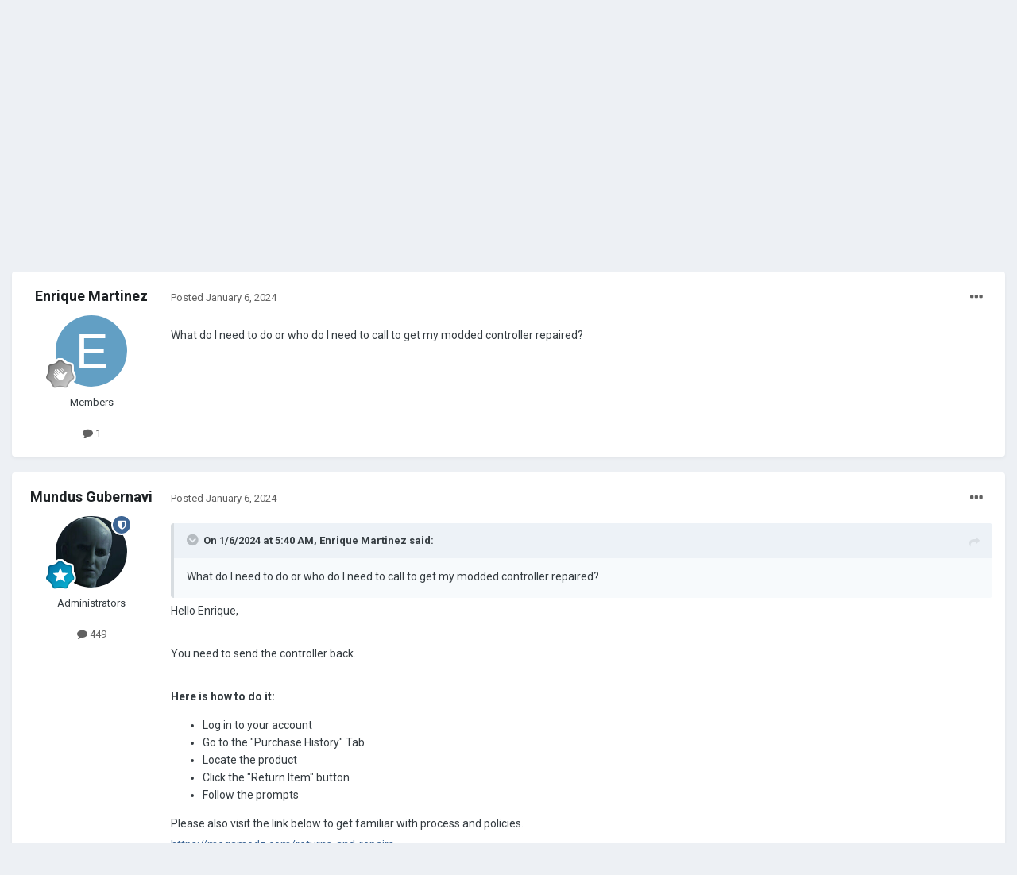

--- FILE ---
content_type: text/html;charset=UTF-8
request_url: https://megamodz.com/forums/topic/4361-need-repair/?tab=comments
body_size: 11829
content:
<!DOCTYPE html>
<html lang="en-US" dir="ltr">
	
<link rel="stylesheet" href="https://cdnjs.cloudflare.com/ajax/libs/Swiper/4.1.6/css/swiper.min.css">
<head>
		<meta charset="utf-8">
		<title>Need repair - Orders - Returns &amp; Repairs - MegaModz Forums</title>
		
			<!-- Google Tag Manager -->
<script>(function(w,d,s,l,i){w[l]=w[l]||[];w[l].push({'gtm.start':
            new Date().getTime(),event:'gtm.js'});var f=d.getElementsByTagName(s)[0],
        j=d.createElement(s),dl=l!='dataLayer'?'&l='+l:'';j.async=true;j.src=
        'https://www.googletagmanager.com/gtm.js?id='+i+dl;f.parentNode.insertBefore(j,f);
    })(window,document,'script','dataLayer','GTM-PVX4WTR');</script>
<!-- End Google Tag Manager -->
		
		

	<meta name="viewport" content="width=device-width, initial-scale=1">



	<meta name="twitter:card" content="summary_large_image" />


	
		<meta name="twitter:site" content="@MegaModzPlanet" />
	


	
		
			
				<meta property="og:title" content="Need repair">
			
		
	

	
		
			
				<meta property="og:type" content="website">
			
		
	

	
		
			
				<meta property="og:url" content="https://megamodz.com/forums/topic/4361-need-repair/">
			
		
	

	
		
			
				<meta name="description" content="What do I need to do or who do I need to call to get my modded controller repaired?">
			
		
	

	
		
			
				<meta property="og:description" content="What do I need to do or who do I need to call to get my modded controller repaired?">
			
		
	

	
		
			
				<meta property="og:updated_time" content="2024-01-06T15:37:19Z">
			
		
	

	
		
			
				<meta name="twitter:title" content="Need repair">
			
		
	

	
		
			
				<meta name="twitter:description" content="What do I need to do or who do I need to call to get my modded controller repaired?">
			
		
	

	
		
			
				<meta property="og:site_name" content="MegaModz Forums">
			
		
	

	
		
			
				<meta property="og:locale" content="en_US">
			
		
	

	
		
			
				<meta property="fb:app_id" content="1641655586141112">
			
		
	

	
		
			
				<meta property="og:image:type" content="image/jpeg">
			
		
	

	
		
			
				<meta property="og:image" content="https://assets.megamodz.com/files/shares/social-images/forums.jpg?v=1">
			
		
	

	
		
			
				<meta property="og:image:url" content="https://assets.megamodz.com/files/shares/social-images/forums.jpg?v=1">
			
		
	

	
		
			
				<meta property="og:image:secure_url" content="https://assets.megamodz.com/files/shares/social-images/forums.jpg?v=1">
			
		
	

	
		
			
				<meta name="twitter:image" content="https://assets.megamodz.com/files/shares/social-images/forums.jpg?v=1">
			
		
	

	
		
			
				<meta property="og:image:width" content="1200">
			
		
	

	
		
			
				<meta property="og:image:height" content="630">
			
		
	


	
		<link rel="canonical" href="https://megamodz.com/forums/topic/4361-need-repair/" />
	




<link rel="manifest" href="https://megamodz.com/forums/manifest.webmanifest/">
<meta name="msapplication-config" content="https://megamodz.com/forums/browserconfig.xml/">
<meta name="msapplication-starturl" content="/">
<meta name="application-name" content="MegaModz Forums">

<meta name="apple-mobile-web-app-title" content="MegaModz Forums">

	<meta name="theme-color" content="#161616">










<link rel="preload" href="//megamodz.com/forums/applications/core/interface/font/fontawesome-webfont.woff2?v=4.7.0" as="font" crossorigin="anonymous">
		


	
		<link href="https://fonts.googleapis.com/css?family=Roboto:300,300i,400,400i,500,700,700i" rel="stylesheet" referrerpolicy="origin">
	



	<link rel='stylesheet' href='https://megamodz.com/forums/uploads/css_built_4/341e4a57816af3ba440d891ca87450ff_framework.css?v=d97dd217f31654881351' media='all'>

	<link rel='stylesheet' href='https://megamodz.com/forums/uploads/css_built_4/05e81b71abe4f22d6eb8d1a929494829_responsive.css?v=d97dd217f31654881351' media='all'>

	<link rel='stylesheet' href='https://megamodz.com/forums/uploads/css_built_4/0782d83dae5df26e7a323b16d304270e_swiperslider.css?v=d97dd217f31654881351' media='all'>

	<link rel='stylesheet' href='https://megamodz.com/forums/uploads/css_built_4/90eb5adf50a8c640f633d47fd7eb1778_core.css?v=d97dd217f31654881351' media='all'>

	<link rel='stylesheet' href='https://megamodz.com/forums/uploads/css_built_4/5a0da001ccc2200dc5625c3f3934497d_core_responsive.css?v=d97dd217f31654881351' media='all'>

	<link rel='stylesheet' href='https://megamodz.com/forums/uploads/css_built_4/62e269ced0fdab7e30e026f1d30ae516_forums.css?v=d97dd217f31654881351' media='all'>

	<link rel='stylesheet' href='https://megamodz.com/forums/uploads/css_built_4/76e62c573090645fb99a15a363d8620e_forums_responsive.css?v=d97dd217f31654881351' media='all'>

	<link rel='stylesheet' href='https://megamodz.com/forums/uploads/css_built_4/ebdea0c6a7dab6d37900b9190d3ac77b_topics.css?v=d97dd217f31654881351' media='all'>





<link rel='stylesheet' href='https://megamodz.com/forums/uploads/css_built_4/258adbb6e4f3e83cd3b355f84e3fa002_custom.css?v=d97dd217f31654881351' media='all'>




		
		

	
	<link rel='shortcut icon' href='https://megamodz.com/forums/uploads/monthly_2020_05/favicon.ico' type="image/x-icon">

		<link href="https://fonts.googleapis.com/css2?family=Open+Sans:ital,wght@0,300;0,400;0,600;0,700;0,800;1,300;1,400;1,600;1,700;1,800&amp;display=swap" rel="stylesheet">
        <script type="text/javascript">
            window.ipsAnalyticData = {};
        </script>
	</head>
	<body class="ipsApp ipsApp_front ipsJS_none ipsClearfix" data-controller="core.front.core.app"  data-message=""  data-pageapp="forums" data-pagelocation="front" data-pagemodule="forums" data-pagecontroller="topic" data-pageid="4361"  >
        <!-- Google Tag Manager (noscript) -->
		<noscript><iframe src="https://www.googletagmanager.com/ns.html?id=GTM-PVX4WTR" height="0" width="0" style="display:none;visibility:hidden"></iframe></noscript>
		<!-- End Google Tag Manager (noscript) -->

		<a href="#ipsLayout_mainArea" class="ipsHide" title="Go to main content on this page" accesskey="m">Jump to content</a>
		
			<div id="ipsLayout_header" class="ipsClearfix">
				





				<header>
					<div class="ipsLayout_container">
						


<a href='https://megamodz.com/forums/' id='elLogo' accesskey='1'><img src="https://megamodz.com/forums/uploads/monthly_2020_11/mm-forum-logo.png.a3954115b49db98eba4f1c348e4f4f58.png" alt='MegaModz Forums' style="width: 270px; height: 67px;"></a>

						

	<ul id="elUserNav" class="ipsList_inline cSignedOut ipsResponsive_showDesktop">
		
		
<li id="elSignInLink">
  <a href="https://megamodz.com/account/sign-in?redirect-url=https://megamodz.com/forums/topic/4361-need-repair/" id="elUserSignIn" rel="nofollow">
    Existing user? Sign In
  </a>
</li>

		
			<li>
				
					<a href="https://megamodz.com/account/sign-up?redirect-url=https://megamodz.com/forums/topic/4361-need-repair/"  id="elRegisterButton" class="ipsButton ipsButton_normal ipsButton_primary" rel="nofollow">Sign Up</a>
				
			</li>
		
	</ul>

						
<ul class='ipsMobileHamburger ipsList_reset ipsResponsive_hideDesktop'>
	<li data-ipsDrawer data-ipsDrawer-drawerElem='#elMobileDrawer'>
		<a href='#'>
			
			
				
			
			
			
			<i class='fa fa-navicon'></i>
		</a>
	</li>
</ul>
					</div>
				</header>
				

	<nav data-controller='core.front.core.navBar' class='ipsNavBar_noSubBars ipsResponsive_showDesktop'>
		<div class='ipsNavBar_primary ipsLayout_container ipsNavBar_noSubBars'>
			<ul data-role="primaryNavBar" class='ipsClearfix'>
				


	
		
		
		<li  id='elNavSecondary_38' data-role="navBarItem" data-navApp="core" data-navExt="CustomItem">
			
			
				<a href="https://megamodz.com/"  data-navItem-id="38" >
					Store<span class='ipsNavBar_active__identifier'></span>
				</a>
			
			
		</li>
	
	

	
		
		
			
		
		<li class='ipsNavBar_active' data-active id='elNavSecondary_10' data-role="navBarItem" data-navApp="forums" data-navExt="Forums">
			
			
				<a href="https://megamodz.com/forums/"  data-navItem-id="10" data-navDefault>
					Forums<span class='ipsNavBar_active__identifier'></span>
				</a>
			
			
		</li>
	
	

	
		
		
		<li  id='elNavSecondary_66' data-role="navBarItem" data-navApp="core" data-navExt="CustomItem">
			
			
				<a href="https://megamodz.com/blog"  data-navItem-id="66" >
					Blog<span class='ipsNavBar_active__identifier'></span>
				</a>
			
			
		</li>
	
	

				<li class='ipsHide' id='elNavigationMore' data-role='navMore'>
					<a href='#' data-ipsMenu data-ipsMenu-appendTo='#elNavigationMore' id='elNavigationMore_dropdown'>More</a>
					<ul class='ipsNavBar_secondary ipsHide' data-role='secondaryNavBar'>
						<li class='ipsHide' id='elNavigationMore_more' data-role='navMore'>
							<a href='#' data-ipsMenu data-ipsMenu-appendTo='#elNavigationMore_more' id='elNavigationMore_more_dropdown'>More <i class='fa fa-caret-down'></i></a>
							<ul class='ipsHide ipsMenu ipsMenu_auto' id='elNavigationMore_more_dropdown_menu' data-role='moreDropdown'></ul>
						</li>
					</ul>
				</li>
			</ul>
			

	<div id="elSearchWrapper">
		<div id='elSearch' class='' data-controller='core.front.core.quickSearch'>
			<form accept-charset='utf-8' action='//megamodz.com/forums/search/?do=quicksearch' method='post'>
				<input type='search' id='elSearchField' placeholder='Search...' name='q' autocomplete='off' aria-label='Search'>
				<button class='cSearchSubmit' type="submit" aria-label='Search'><i class="fa fa-search"></i></button>
				<div id="elSearchExpanded">
					<div class="ipsMenu_title">
						Search In
					</div>
					<ul class="ipsSideMenu_list ipsSideMenu_withRadios ipsSideMenu_small" data-ipsSideMenu data-ipsSideMenu-type="radio" data-ipsSideMenu-responsive="false" data-role="searchContexts">
						<li>
							<span class='ipsSideMenu_item ipsSideMenu_itemActive' data-ipsMenuValue='all'>
								<input type="radio" name="type" value="all" checked id="elQuickSearchRadio_type_all">
								<label for='elQuickSearchRadio_type_all' id='elQuickSearchRadio_type_all_label'>Everywhere</label>
							</span>
						</li>
						
						
							<li>
								<span class='ipsSideMenu_item' data-ipsMenuValue='forums_topic'>
									<input type="radio" name="type" value="forums_topic" id="elQuickSearchRadio_type_forums_topic">
									<label for='elQuickSearchRadio_type_forums_topic' id='elQuickSearchRadio_type_forums_topic_label'>Topics</label>
								</span>
							</li>
						
						
							
								<li>
									<span class='ipsSideMenu_item' data-ipsMenuValue='contextual_{&quot;type&quot;:&quot;forums_topic&quot;,&quot;nodes&quot;:28}'>
										<input type="radio" name="type" value='contextual_{&quot;type&quot;:&quot;forums_topic&quot;,&quot;nodes&quot;:28}' id='elQuickSearchRadio_type_contextual_a34755e9dc91a8ea433eb87c95d2f1c4'>
										<label for='elQuickSearchRadio_type_contextual_a34755e9dc91a8ea433eb87c95d2f1c4' id='elQuickSearchRadio_type_contextual_a34755e9dc91a8ea433eb87c95d2f1c4_label'>This Forum</label>
									</span>
								</li>
							
								<li>
									<span class='ipsSideMenu_item' data-ipsMenuValue='contextual_{&quot;type&quot;:&quot;forums_topic&quot;,&quot;item&quot;:4361}'>
										<input type="radio" name="type" value='contextual_{&quot;type&quot;:&quot;forums_topic&quot;,&quot;item&quot;:4361}' id='elQuickSearchRadio_type_contextual_b1ef8c1a71a22a6a4a82e295aad18279'>
										<label for='elQuickSearchRadio_type_contextual_b1ef8c1a71a22a6a4a82e295aad18279' id='elQuickSearchRadio_type_contextual_b1ef8c1a71a22a6a4a82e295aad18279_label'>This Topic</label>
									</span>
								</li>
							
						
						<li data-role="showMoreSearchContexts">
							<span class='ipsSideMenu_item' data-action="showMoreSearchContexts" data-exclude="forums_topic">
								More options...
							</span>
						</li>
					</ul>
					<div class="ipsMenu_title">
						Find results that contain...
					</div>
					<ul class='ipsSideMenu_list ipsSideMenu_withRadios ipsSideMenu_small ipsType_normal' role="radiogroup" data-ipsSideMenu data-ipsSideMenu-type="radio" data-ipsSideMenu-responsive="false" data-filterType='andOr'>
						
							<li>
								<span class='ipsSideMenu_item ipsSideMenu_itemActive' data-ipsMenuValue='or'>
									<input type="radio" name="search_and_or" value="or" checked id="elRadio_andOr_or">
									<label for='elRadio_andOr_or' id='elField_andOr_label_or'><em>Any</em> of my search term words</label>
								</span>
							</li>
						
							<li>
								<span class='ipsSideMenu_item ' data-ipsMenuValue='and'>
									<input type="radio" name="search_and_or" value="and"  id="elRadio_andOr_and">
									<label for='elRadio_andOr_and' id='elField_andOr_label_and'><em>All</em> of my search term words</label>
								</span>
							</li>
						
					</ul>
					<div class="ipsMenu_title">
						Find results in...
					</div>
					<ul class='ipsSideMenu_list ipsSideMenu_withRadios ipsSideMenu_small ipsType_normal' role="radiogroup" data-ipsSideMenu data-ipsSideMenu-type="radio" data-ipsSideMenu-responsive="false" data-filterType='searchIn'>
						<li>
							<span class='ipsSideMenu_item ipsSideMenu_itemActive' data-ipsMenuValue='all'>
								<input type="radio" name="search_in" value="all" checked id="elRadio_searchIn_and">
								<label for='elRadio_searchIn_and' id='elField_searchIn_label_all'>Content titles and body</label>
							</span>
						</li>
						<li>
							<span class='ipsSideMenu_item' data-ipsMenuValue='titles'>
								<input type="radio" name="search_in" value="titles" id="elRadio_searchIn_titles">
								<label for='elRadio_searchIn_titles' id='elField_searchIn_label_titles'>Content titles only</label>
							</span>
						</li>
					</ul>
				</div>
			</form>
		</div>
	</div>

		</div>

	</nav>

				
<ul id='elMobileNav' class='ipsResponsive_hideDesktop' data-controller='core.front.core.mobileNav'>
	
		
			
			
				
				
			
				
					<li id='elMobileBreadcrumb'>
						<a href='https://megamodz.com/forums/28-orders-returns-repairs/'>
							<span>Orders - Returns &amp; Repairs</span>
						</a>
					</li>
				
				
			
				
				
			
		
	
	
	
	<li >
		<a data-action="defaultStream" href='https://megamodz.com/forums/discover/'><i class="fa fa-newspaper-o" aria-hidden="true"></i></a>
	</li>

	

	
		<li class='ipsJS_show'>
			<a href='https://megamodz.com/forums/search/'><i class='fa fa-search'></i></a>
		</li>
	
</ul>
			</div>
		
		

    
<main id="ipsLayout_body" class="ipsLayout_container">
			<div id="ipsLayout_contentArea">
				<div id="ipsLayout_contentWrapper">
					
<nav class='ipsBreadcrumb ipsBreadcrumb_top ipsFaded_withHover'>
	

	<ul class='ipsList_inline ipsPos_right'>
		
		<li >
			<a data-action="defaultStream" class='ipsType_light '  href='https://megamodz.com/forums/discover/'><i class="fa fa-newspaper-o" aria-hidden="true"></i> <span>All Activity</span></a>
		</li>
		
	</ul>

	<ul data-role="breadcrumbList">
        <li>
			<a title='Home' href='https://megamodz.com/'>
				<span> MegaModz <i class='fa fa-angle-right'></i></span>
			</a>
		</li>
      
		<li>
            
                <a title='Home' href='https://megamodz.com/forums/'>
                    <span> Forums  <i class='fa fa-angle-right'></i></span>
                </a>
            
		</li>

		
		
			<li>
				
					<a href='https://megamodz.com/forums/6-support/'>
						<span>SUPPORT <i class='fa fa-angle-right' aria-hidden="true"></i></span>
					</a>
				
			</li>
		
			<li>
				
					<a href='https://megamodz.com/forums/28-orders-returns-repairs/'>
						<span>Orders - Returns &amp; Repairs <i class='fa fa-angle-right' aria-hidden="true"></i></span>
					</a>
				
			</li>
		
			<li>
				
					Need repair
				
			</li>
		
	</ul>
</nav>
					
					<div id="ipsLayout_mainArea">
						
						
						
						

	




						


<script type="text/javascript">
  window.ipsAnalyticData.topicTitle = 'Need repair';
</script>
<script src="/template/dist/proxied-scripts/forums-banner-manager.js?v=1.1.5" async defer></script>
<script>
  var oldPatch = window.location.pathname;
	
  window.addEventListener('load', () => {
    $(document).ajaxComplete(function() {
		  var newPatch = window.location.pathname;
		  
      	  if (oldPatch !== newPatch) {
			setTimeout(() => {
                window.MMBannerManager
                    .init()
                    .fetch();
            }, 1000)
			oldPatch = newPatch;
		  }	
      });
  })
</script>      
<svg xmlns="http://www.w3.org/2000/svg" viewBox="0 0 20 20" class="hidden">
    <defs>
        <g id="icon-star">
            <path d="M9.049 2.927c.3-.921 1.603-.921 1.902 0l1.07 3.292a1 1 0 00.95.69h3.462c.969 0 1.371 1.24.588 1.81l-2.8 2.034a1 1 0 00-.364 1.118l1.07 3.292c.3.921-.755 1.688-1.54 1.118l-2.8-2.034a1 1 0 00-1.175 0l-2.8 2.034c-.784.57-1.838-.197-1.539-1.118l1.07-3.292a1 1 0 00-.364-1.118L2.98 8.72c-.783-.57-.38-1.81.588-1.81h3.461a1 1 0 00.951-.69l1.07-3.292z" />
        </g>
    </defs>
</svg>

<div class='ipsPageHeader ipsResponsive_pull ipsBox ipsPadding sm:ipsPadding:half ipsMargin_bottom'>
	
	<div class='ipsFlex ipsFlex-ai:center ipsFlex-fw:wrap ipsGap:4'>
		<div class='ipsFlex-flex:11'>
			<h1 class='ipsType_pageTitle ipsContained_container'>
				

				
				
					<span class='ipsType_break ipsContained'>
						<span>Need repair</span>
					</span>
				
			</h1>
			
			
		</div>
		
	</div>
	<hr class='ipsHr'>
	<div class='ipsPageHeader__meta ipsFlex ipsFlex-jc:between ipsFlex-ai:center ipsFlex-fw:wrap ipsGap:3'>
		<div class='ipsFlex-flex:11'>
			<div class='ipsPhotoPanel ipsPhotoPanel_mini ipsPhotoPanel_notPhone ipsClearfix'>
				


	<a href="https://megamodz.com/forums/profile/49752-enrique-martinez/" data-ipsHover data-ipsHover-width="370" data-ipsHover-target="https://megamodz.com/forums/profile/49752-enrique-martinez/?do=hovercard" class="ipsUserPhoto ipsUserPhoto_mini" title="Go to Enrique Martinez's profile">
		<img src='data:image/svg+xml,%3Csvg%20xmlns%3D%22http%3A%2F%2Fwww.w3.org%2F2000%2Fsvg%22%20viewBox%3D%220%200%201024%201024%22%20style%3D%22background%3A%23629fc4%22%3E%3Cg%3E%3Ctext%20text-anchor%3D%22middle%22%20dy%3D%22.35em%22%20x%3D%22512%22%20y%3D%22512%22%20fill%3D%22%23ffffff%22%20font-size%3D%22700%22%20font-family%3D%22-apple-system%2C%20BlinkMacSystemFont%2C%20Roboto%2C%20Helvetica%2C%20Arial%2C%20sans-serif%22%3EE%3C%2Ftext%3E%3C%2Fg%3E%3C%2Fsvg%3E' alt='Enrique Martinez' loading="lazy">
	</a>

				<div>
					<p class='ipsType_reset ipsType_blendLinks'>
						<span class='ipsType_normal'>
						
							<strong>By 


<a href='https://megamodz.com/forums/profile/49752-enrique-martinez/' data-ipsHover data-ipsHover-width='370' data-ipsHover-target='https://megamodz.com/forums/profile/49752-enrique-martinez/?do=hovercard&amp;referrer=https%253A%252F%252Fmegamodz.com%252Fforums%252Ftopic%252F4361-need-repair%252F%253Ftab%253Dcomments' title="Go to Enrique Martinez's profile" class="ipsType_break">Enrique Martinez</a>, </strong><br />
							<span class='ipsType_light'><time datetime='2024-01-06T05:40:34Z' title='01/06/24 05:40  AM' data-short='2 yr'>January 6, 2024</time> in <a href="https://megamodz.com/forums/28-orders-returns-repairs/">Orders - Returns &amp; Repairs</a></span>
						
						</span>
					</p>
				</div>
			</div>
		</div>
		
			<div class='ipsFlex-flex:01 ipsResponsive_hidePhone'>
				<div class='ipsFlex ipsFlex-ai:center ipsFlex-jc:center ipsGap:3 ipsGap_row:0'>
					
						


    <a href='#elShareItem_51837261_menu' id='elShareItem_51837261' data-ipsMenu class='ipsShareButton ipsButton ipsButton_verySmall ipsButton_link ipsButton_link--light'>
        <span><i class='fa fa-share-alt'></i></span> &nbsp;Share
    </a>

    <div class='ipsPadding ipsMenu ipsMenu_auto ipsHide' id='elShareItem_51837261_menu' data-controller="core.front.core.sharelink">
        <ul class='ipsList_inline'>
            
                <li>
<a href="http://twitter.com/share?url=https%3A%2F%2Fmegamodz.com%2Fforums%2Ftopic%2F4361-need-repair%2F" class="cShareLink cShareLink_twitter" target="_blank" data-role="shareLink" title='Share on Twitter' data-ipsTooltip rel='noopener'>
	<i class="fa fa-twitter"></i>
</a></li>
            
                <li>
<a href="https://www.facebook.com/sharer/sharer.php?u=https%3A%2F%2Fmegamodz.com%2Fforums%2Ftopic%2F4361-need-repair%2F" class="cShareLink cShareLink_facebook" target="_blank" data-role="shareLink" title='Share on Facebook' data-ipsTooltip rel='noopener'>
	<i class="fa fa-facebook"></i>
</a></li>
            
                <li>
<a href="http://www.reddit.com/submit?url=https%3A%2F%2Fmegamodz.com%2Fforums%2Ftopic%2F4361-need-repair%2F&amp;title=Need+repair" class="cShareLink cShareLink_reddit" target="_blank" title='Share on Reddit' data-ipsTooltip rel='noopener'>
	<i class="fa fa-reddit"></i>
</a></li>
            
                <li>
<a href="http://www.linkedin.com/shareArticle?mini=true&amp;url=https%3A%2F%2Fmegamodz.com%2Fforums%2Ftopic%2F4361-need-repair%2F&amp;title=Need+repair" class="cShareLink cShareLink_linkedin" target="_blank" data-role="shareLink" title='Share on LinkedIn' data-ipsTooltip rel='noopener'>
	<i class="fa fa-linkedin"></i>
</a></li>
            
                <li>
<a href="http://pinterest.com/pin/create/button/?url=https://megamodz.com/forums/topic/4361-need-repair/&amp;media=https://megamodz.com/forums/uploads/monthly_2021_02/forums.jpg.db0d293114a66b438ad975243d931185.jpg" class="cShareLink cShareLink_pinterest" target="_blank" data-role="shareLink" title='Share on Pinterest' data-ipsTooltip rel='noopener'>
	<i class="fa fa-pinterest"></i>
</a></li>
            
        </ul>
        
            <hr class='ipsHr'>
            <button class='ipsHide ipsButton ipsButton_verySmall ipsButton_light ipsButton_fullWidth ipsMargin_top:half' data-controller='core.front.core.webshare' data-role='webShare' data-webShareTitle='Need repair' data-webShareText='Need repair' data-webShareUrl='https://megamodz.com/forums/topic/4361-need-repair/'>More sharing options...</button>
        
    </div>

					
					



					

<div data-followApp='forums' data-followArea='topic' data-followID='4361' data-controller='core.front.core.followButton'>
	

	<a href='https://megamodz.com/account/sign-in?redirect-url=https://megamodz.com/forums/topic/4361-need-repair/' class="ipsFollow ipsPos_middle ipsButton ipsButton_light ipsButton_verySmall ipsButton_disabled" data-role="followButton" data-ipsTooltip title='Sign in to follow this' rel="nofollow">
		<span>Followers</span>
		<span class='ipsCommentCount'>0</span>
	</a>

</div>
				</div>
			</div>
					
	</div>
	
	
</div>






<div class='ipsClearfix'>
	<ul class="ipsToolList ipsToolList_horizontal ipsClearfix ipsSpacer_both ipsResponsive_hidePhone">
		
		
		
	</ul>
</div>

<div id='comments' data-controller='core.front.core.commentFeed,forums.front.topic.view, core.front.core.ignoredComments' data-autoPoll data-baseURL='https://megamodz.com/forums/topic/4361-need-repair/' data-lastPage data-feedID='topic-4361' class='cTopic ipsClear ipsSpacer_top'>
	
			
	

	

<div data-controller='core.front.core.recommendedComments' data-url='https://megamodz.com/forums/topic/4361-need-repair/?recommended=comments' class='ipsRecommendedComments ipsHide'>
	<div data-role="recommendedComments">
		<h2 class='ipsType_sectionHead ipsType_large ipsType_bold ipsMargin_bottom'>Recommended Posts</h2>
		
	</div>
</div>
	
	<div id="elPostFeed" data-role='commentFeed' data-controller='core.front.core.moderation' >
      
			
			
				

					

					
					



<a id='comment-5895'></a>
<article  id='elComment_5895' class='cPost ipsBox ipsResponsive_pull  ipsComment  ipsComment_parent ipsClearfix ipsClear ipsColumns ipsColumns_noSpacing ipsColumns_collapsePhone    '>
	

	

	<div class='cAuthorPane_mobile ipsResponsive_showPhone'>
		<div class='cAuthorPane_photo'>
			<div class='cAuthorPane_photoWrap'>
				


	<a href="https://megamodz.com/forums/profile/49752-enrique-martinez/" data-ipsHover data-ipsHover-width="370" data-ipsHover-target="https://megamodz.com/forums/profile/49752-enrique-martinez/?do=hovercard" class="ipsUserPhoto ipsUserPhoto_large" title="Go to Enrique Martinez's profile">
		<img src='data:image/svg+xml,%3Csvg%20xmlns%3D%22http%3A%2F%2Fwww.w3.org%2F2000%2Fsvg%22%20viewBox%3D%220%200%201024%201024%22%20style%3D%22background%3A%23629fc4%22%3E%3Cg%3E%3Ctext%20text-anchor%3D%22middle%22%20dy%3D%22.35em%22%20x%3D%22512%22%20y%3D%22512%22%20fill%3D%22%23ffffff%22%20font-size%3D%22700%22%20font-family%3D%22-apple-system%2C%20BlinkMacSystemFont%2C%20Roboto%2C%20Helvetica%2C%20Arial%2C%20sans-serif%22%3EE%3C%2Ftext%3E%3C%2Fg%3E%3C%2Fsvg%3E' alt='Enrique Martinez' loading="lazy">
	</a>

				
				
					<a href="https://megamodz.com/forums/profile/49752-enrique-martinez/badges/">
						
<img src='https://megamodz.com/forums/uploads/monthly_2021_07/1_Newbie.svg' loading="lazy" alt="Newbie" class="cAuthorPane_badge cAuthorPane_badge--rank ipsOutline ipsOutline:2px" data-ipsTooltip title="Rank: Newbie (1/14)">
					</a>
				
			</div>
		</div>
		<div class='cAuthorPane_content'>
			<h3 class='ipsType_sectionHead cAuthorPane_author ipsType_break ipsType_blendLinks ipsFlex ipsFlex-ai:center'>
				


<a href='https://megamodz.com/forums/profile/49752-enrique-martinez/' data-ipsHover data-ipsHover-width='370' data-ipsHover-target='https://megamodz.com/forums/profile/49752-enrique-martinez/?do=hovercard&amp;referrer=https%253A%252F%252Fmegamodz.com%252Fforums%252Ftopic%252F4361-need-repair%252F%253Ftab%253Dcomments' title="Go to Enrique Martinez's profile" class="ipsType_break">Enrique Martinez</a>
			</h3>
			<div class='ipsType_light ipsType_reset'>
				<a href='https://megamodz.com/forums/topic/4361-need-repair/?do=findComment&amp;comment=5895' class='ipsType_blendLinks'>Posted <time datetime='2024-01-06T05:40:34Z' title='01/06/24 05:40  AM' data-short='2 yr'>January 6, 2024</time></a>
				
			</div>
		</div>
	</div>
	<aside class='ipsComment_author cAuthorPane ipsColumn ipsColumn_medium ipsResponsive_hidePhone'>
		<h3 class='ipsType_sectionHead cAuthorPane_author ipsType_blendLinks ipsType_break'><strong>


<a href='https://megamodz.com/forums/profile/49752-enrique-martinez/' data-ipsHover data-ipsHover-width='370' data-ipsHover-target='https://megamodz.com/forums/profile/49752-enrique-martinez/?do=hovercard&amp;referrer=https%253A%252F%252Fmegamodz.com%252Fforums%252Ftopic%252F4361-need-repair%252F%253Ftab%253Dcomments' title="Go to Enrique Martinez's profile" class="ipsType_break">Enrique Martinez</a></strong>
			
		</h3>
		<ul class='cAuthorPane_info ipsList_reset'>
			<li data-role='photo' class='cAuthorPane_photo'>
				<div class='cAuthorPane_photoWrap'>
					


	<a href="https://megamodz.com/forums/profile/49752-enrique-martinez/" data-ipsHover data-ipsHover-width="370" data-ipsHover-target="https://megamodz.com/forums/profile/49752-enrique-martinez/?do=hovercard" class="ipsUserPhoto ipsUserPhoto_large" title="Go to Enrique Martinez's profile">
		<img src='data:image/svg+xml,%3Csvg%20xmlns%3D%22http%3A%2F%2Fwww.w3.org%2F2000%2Fsvg%22%20viewBox%3D%220%200%201024%201024%22%20style%3D%22background%3A%23629fc4%22%3E%3Cg%3E%3Ctext%20text-anchor%3D%22middle%22%20dy%3D%22.35em%22%20x%3D%22512%22%20y%3D%22512%22%20fill%3D%22%23ffffff%22%20font-size%3D%22700%22%20font-family%3D%22-apple-system%2C%20BlinkMacSystemFont%2C%20Roboto%2C%20Helvetica%2C%20Arial%2C%20sans-serif%22%3EE%3C%2Ftext%3E%3C%2Fg%3E%3C%2Fsvg%3E' alt='Enrique Martinez' loading="lazy">
	</a>

					
					
						
<img src='https://megamodz.com/forums/uploads/monthly_2021_07/1_Newbie.svg' loading="lazy" alt="Newbie" class="cAuthorPane_badge cAuthorPane_badge--rank ipsOutline ipsOutline:2px" data-ipsTooltip title="Rank: Newbie (1/14)">
					
				</div>
			</li>
			
				<li data-role='group'>Members</li>
				
			
			
				<li data-role='stats' class='ipsMargin_top'>
					<ul class="ipsList_reset ipsType_light ipsFlex ipsFlex-ai:center ipsFlex-jc:center ipsGap_row:2 cAuthorPane_stats">
						<li>
							<a href="https://megamodz.com/forums/profile/49752-enrique-martinez/content/" title="1 post" data-ipsTooltip class="ipsType_blendLinks">
								<i class="fa fa-comment"></i> 1
							</a>
						</li>
						
					</ul>
				</li>
			
			
				

			
		</ul>
	</aside>
	<div class='ipsColumn ipsColumn_fluid ipsMargin:none'>
		

<div id='comment-5895_wrap' data-controller='core.front.core.comment' data-commentApp='forums' data-commentType='forums' data-commentID="5895" data-quoteData='{&quot;userid&quot;:49752,&quot;username&quot;:&quot;Enrique Martinez&quot;,&quot;timestamp&quot;:1704519634,&quot;contentapp&quot;:&quot;forums&quot;,&quot;contenttype&quot;:&quot;forums&quot;,&quot;contentid&quot;:4361,&quot;contentclass&quot;:&quot;forums_Topic&quot;,&quot;contentcommentid&quot;:5895}' class='ipsComment_content ipsType_medium'>

	<div class='ipsComment_meta ipsType_light ipsFlex ipsFlex-ai:center ipsFlex-jc:between ipsFlex-fd:row-reverse'>
		<div class='ipsType_light ipsType_reset ipsType_blendLinks ipsComment_toolWrap'>
			<div class='ipsResponsive_hidePhone ipsComment_badges'>
				<ul class='ipsList_reset ipsFlex ipsFlex-jc:end ipsFlex-fw:wrap ipsGap:2 ipsGap_row:1'>
					
					
					
					
					
				</ul>
			</div>
			<ul class='ipsList_reset ipsComment_tools'>
				<li>
					<a href='#elControls_5895_menu' class='ipsComment_ellipsis' id='elControls_5895' title='More options...' data-ipsMenu data-ipsMenu-appendTo='#comment-5895_wrap'><i class='fa fa-ellipsis-h'></i></a>
					<ul id='elControls_5895_menu' class='ipsMenu ipsMenu_narrow ipsHide'>
						
						
							<li class='ipsMenu_item'><a href='https://megamodz.com/forums/topic/4361-need-repair/' title='Share this post' data-ipsDialog data-ipsDialog-size='narrow' data-ipsDialog-content='#elShareComment_5895_menu' data-ipsDialog-title="Share this post" id='elSharePost_5895' data-role='shareComment'>Share</a></li>
						
                        
						
						
						
							
								
							
							
							
							
							
							
						
					</ul>
				</li>
				
			</ul>
		</div>

		<div class='ipsType_reset ipsResponsive_hidePhone'>
			<a href='https://megamodz.com/forums/topic/4361-need-repair/?do=findComment&amp;comment=5895' class='ipsType_blendLinks'>Posted <time datetime='2024-01-06T05:40:34Z' title='01/06/24 05:40  AM' data-short='2 yr'>January 6, 2024</time></a> 
			
			<span class='ipsResponsive_hidePhone'>
				
				
			</span>
		</div>
	</div>

	

    

	<div class='cPost_contentWrap'>
		
		<div data-role='commentContent' class='ipsType_normal ipsType_richText ipsPadding_bottom ipsContained' data-controller='core.front.core.lightboxedImages'>
			<p>
	What do I need to do or who do I need to call to get my modded controller repaired?
</p>


			
		</div>

		

		
	</div>

	

	



<div class='ipsPadding ipsHide cPostShareMenu' id='elShareComment_5895_menu'>
	<h5 class='ipsType_normal ipsType_reset'>Link to comment</h5>
	
		
	
	
	<input type='text' value='https://megamodz.com/forums/topic/4361-need-repair/' class='ipsField_fullWidth'>

	
	<h5 class='ipsType_normal ipsType_reset ipsSpacer_top'>Share on other sites</h5>
	

	<ul class='ipsList_inline ipsList_noSpacing ipsClearfix' data-controller="core.front.core.sharelink">
		
			<li>
<a href="http://twitter.com/share?url=https%3A%2F%2Fmegamodz.com%2Fforums%2Ftopic%2F4361-need-repair%2F%3Fdo%3DfindComment%26comment%3D5895" class="cShareLink cShareLink_twitter" target="_blank" data-role="shareLink" title='Share on Twitter' data-ipsTooltip rel='noopener'>
	<i class="fa fa-twitter"></i>
</a></li>
		
			<li>
<a href="https://www.facebook.com/sharer/sharer.php?u=https%3A%2F%2Fmegamodz.com%2Fforums%2Ftopic%2F4361-need-repair%2F%3Fdo%3DfindComment%26comment%3D5895" class="cShareLink cShareLink_facebook" target="_blank" data-role="shareLink" title='Share on Facebook' data-ipsTooltip rel='noopener'>
	<i class="fa fa-facebook"></i>
</a></li>
		
			<li>
<a href="http://www.reddit.com/submit?url=https%3A%2F%2Fmegamodz.com%2Fforums%2Ftopic%2F4361-need-repair%2F%3Fdo%3DfindComment%26comment%3D5895&amp;title=Need+repair" class="cShareLink cShareLink_reddit" target="_blank" title='Share on Reddit' data-ipsTooltip rel='noopener'>
	<i class="fa fa-reddit"></i>
</a></li>
		
			<li>
<a href="http://www.linkedin.com/shareArticle?mini=true&amp;url=https%3A%2F%2Fmegamodz.com%2Fforums%2Ftopic%2F4361-need-repair%2F%3Fdo%3DfindComment%26comment%3D5895&amp;title=Need+repair" class="cShareLink cShareLink_linkedin" target="_blank" data-role="shareLink" title='Share on LinkedIn' data-ipsTooltip rel='noopener'>
	<i class="fa fa-linkedin"></i>
</a></li>
		
			<li>
<a href="http://pinterest.com/pin/create/button/?url=https://megamodz.com/forums/topic/4361-need-repair/?do=findComment%26comment=5895&amp;media=https://megamodz.com/forums/uploads/monthly_2021_02/forums.jpg.db0d293114a66b438ad975243d931185.jpg" class="cShareLink cShareLink_pinterest" target="_blank" data-role="shareLink" title='Share on Pinterest' data-ipsTooltip rel='noopener'>
	<i class="fa fa-pinterest"></i>
</a></li>
		
	</ul>


	<hr class='ipsHr'>
	<button class='ipsHide ipsButton ipsButton_small ipsButton_light ipsButton_fullWidth ipsMargin_top:half' data-controller='core.front.core.webshare' data-role='webShare' data-webShareTitle='Need repair' data-webShareText='What do I need to do or who do I need to call to get my modded controller repaired?
 
' data-webShareUrl='https://megamodz.com/forums/topic/4361-need-repair/?do=findComment&amp;comment=5895'>More sharing options...</button>

	
</div>
</div>
	</div>
</article>
					
					
					
                    <div class='mm__banner-widget mb-4' data-pos='1'></div>
				

					

					
					



<a id='comment-5896'></a>
<article  id='elComment_5896' class='cPost ipsBox ipsResponsive_pull  ipsComment  ipsComment_parent ipsClearfix ipsClear ipsColumns ipsColumns_noSpacing ipsColumns_collapsePhone    '>
	

	

	<div class='cAuthorPane_mobile ipsResponsive_showPhone'>
		<div class='cAuthorPane_photo'>
			<div class='cAuthorPane_photoWrap'>
				


	<a href="https://megamodz.com/forums/profile/24-mundus-gubernavi/" data-ipsHover data-ipsHover-width="370" data-ipsHover-target="https://megamodz.com/forums/profile/24-mundus-gubernavi/?do=hovercard" class="ipsUserPhoto ipsUserPhoto_large" title="Go to Mundus Gubernavi's profile">
		<img src='https://megamodz.com/forums/uploads/monthly_2020_06/1742895776_MundusGubernavi.thumb.jpg.3be58d4957c685720d153efc78ec9ab6.jpg' alt='Mundus Gubernavi' loading="lazy">
	</a>

				
				<span class="cAuthorPane_badge cAuthorPane_badge--moderator" data-ipsTooltip title="Mundus Gubernavi is a moderator"></span>
				
				
					<a href="https://megamodz.com/forums/profile/24-mundus-gubernavi/badges/">
						
<img src='https://megamodz.com/forums/uploads/monthly_2021_07/9_RisingStar.svg' loading="lazy" alt="Rising Star" class="cAuthorPane_badge cAuthorPane_badge--rank ipsOutline ipsOutline:2px" data-ipsTooltip title="Rank: Rising Star (9/14)">
					</a>
				
			</div>
		</div>
		<div class='cAuthorPane_content'>
			<h3 class='ipsType_sectionHead cAuthorPane_author ipsType_break ipsType_blendLinks ipsFlex ipsFlex-ai:center'>
				


<a href='https://megamodz.com/forums/profile/24-mundus-gubernavi/' data-ipsHover data-ipsHover-width='370' data-ipsHover-target='https://megamodz.com/forums/profile/24-mundus-gubernavi/?do=hovercard&amp;referrer=https%253A%252F%252Fmegamodz.com%252Fforums%252Ftopic%252F4361-need-repair%252F%253Ftab%253Dcomments' title="Go to Mundus Gubernavi's profile" class="ipsType_break">Mundus Gubernavi</a>
			</h3>
			<div class='ipsType_light ipsType_reset'>
				<a href='https://megamodz.com/forums/topic/4361-need-repair/?do=findComment&amp;comment=5896' class='ipsType_blendLinks'>Posted <time datetime='2024-01-06T15:37:19Z' title='01/06/24 03:37  PM' data-short='2 yr'>January 6, 2024</time></a>
				
			</div>
		</div>
	</div>
	<aside class='ipsComment_author cAuthorPane ipsColumn ipsColumn_medium ipsResponsive_hidePhone'>
		<h3 class='ipsType_sectionHead cAuthorPane_author ipsType_blendLinks ipsType_break'><strong>


<a href='https://megamodz.com/forums/profile/24-mundus-gubernavi/' data-ipsHover data-ipsHover-width='370' data-ipsHover-target='https://megamodz.com/forums/profile/24-mundus-gubernavi/?do=hovercard&amp;referrer=https%253A%252F%252Fmegamodz.com%252Fforums%252Ftopic%252F4361-need-repair%252F%253Ftab%253Dcomments' title="Go to Mundus Gubernavi's profile" class="ipsType_break">Mundus Gubernavi</a></strong>
			
		</h3>
		<ul class='cAuthorPane_info ipsList_reset'>
			<li data-role='photo' class='cAuthorPane_photo'>
				<div class='cAuthorPane_photoWrap'>
					


	<a href="https://megamodz.com/forums/profile/24-mundus-gubernavi/" data-ipsHover data-ipsHover-width="370" data-ipsHover-target="https://megamodz.com/forums/profile/24-mundus-gubernavi/?do=hovercard" class="ipsUserPhoto ipsUserPhoto_large" title="Go to Mundus Gubernavi's profile">
		<img src='https://megamodz.com/forums/uploads/monthly_2020_06/1742895776_MundusGubernavi.thumb.jpg.3be58d4957c685720d153efc78ec9ab6.jpg' alt='Mundus Gubernavi' loading="lazy">
	</a>

					
						<span class="cAuthorPane_badge cAuthorPane_badge--moderator" data-ipsTooltip title="Mundus Gubernavi is a moderator"></span>
					
					
						
<img src='https://megamodz.com/forums/uploads/monthly_2021_07/9_RisingStar.svg' loading="lazy" alt="Rising Star" class="cAuthorPane_badge cAuthorPane_badge--rank ipsOutline ipsOutline:2px" data-ipsTooltip title="Rank: Rising Star (9/14)">
					
				</div>
			</li>
			
				<li data-role='group'>Administrators</li>
				
			
			
				<li data-role='stats' class='ipsMargin_top'>
					<ul class="ipsList_reset ipsType_light ipsFlex ipsFlex-ai:center ipsFlex-jc:center ipsGap_row:2 cAuthorPane_stats">
						<li>
							<a href="https://megamodz.com/forums/profile/24-mundus-gubernavi/content/" title="449 posts" data-ipsTooltip class="ipsType_blendLinks">
								<i class="fa fa-comment"></i> 449
							</a>
						</li>
						
					</ul>
				</li>
			
			
				

			
		</ul>
	</aside>
	<div class='ipsColumn ipsColumn_fluid ipsMargin:none'>
		

<div id='comment-5896_wrap' data-controller='core.front.core.comment' data-commentApp='forums' data-commentType='forums' data-commentID="5896" data-quoteData='{&quot;userid&quot;:24,&quot;username&quot;:&quot;Mundus Gubernavi&quot;,&quot;timestamp&quot;:1704555439,&quot;contentapp&quot;:&quot;forums&quot;,&quot;contenttype&quot;:&quot;forums&quot;,&quot;contentid&quot;:4361,&quot;contentclass&quot;:&quot;forums_Topic&quot;,&quot;contentcommentid&quot;:5896}' class='ipsComment_content ipsType_medium'>

	<div class='ipsComment_meta ipsType_light ipsFlex ipsFlex-ai:center ipsFlex-jc:between ipsFlex-fd:row-reverse'>
		<div class='ipsType_light ipsType_reset ipsType_blendLinks ipsComment_toolWrap'>
			<div class='ipsResponsive_hidePhone ipsComment_badges'>
				<ul class='ipsList_reset ipsFlex ipsFlex-jc:end ipsFlex-fw:wrap ipsGap:2 ipsGap_row:1'>
					
					
					
					
					
				</ul>
			</div>
			<ul class='ipsList_reset ipsComment_tools'>
				<li>
					<a href='#elControls_5896_menu' class='ipsComment_ellipsis' id='elControls_5896' title='More options...' data-ipsMenu data-ipsMenu-appendTo='#comment-5896_wrap'><i class='fa fa-ellipsis-h'></i></a>
					<ul id='elControls_5896_menu' class='ipsMenu ipsMenu_narrow ipsHide'>
						
						
							<li class='ipsMenu_item'><a href='https://megamodz.com/forums/topic/4361-need-repair/?do=findComment&amp;comment=5896' title='Share this post' data-ipsDialog data-ipsDialog-size='narrow' data-ipsDialog-content='#elShareComment_5896_menu' data-ipsDialog-title="Share this post" id='elSharePost_5896' data-role='shareComment'>Share</a></li>
						
                        
						
						
						
							
								
							
							
							
							
							
							
						
					</ul>
				</li>
				
			</ul>
		</div>

		<div class='ipsType_reset ipsResponsive_hidePhone'>
			<a href='https://megamodz.com/forums/topic/4361-need-repair/?do=findComment&amp;comment=5896' class='ipsType_blendLinks'>Posted <time datetime='2024-01-06T15:37:19Z' title='01/06/24 03:37  PM' data-short='2 yr'>January 6, 2024</time></a> 
			
			<span class='ipsResponsive_hidePhone'>
				
				
			</span>
		</div>
	</div>

	

    

	<div class='cPost_contentWrap'>
		
		<div data-role='commentContent' class='ipsType_normal ipsType_richText ipsPadding_bottom ipsContained' data-controller='core.front.core.lightboxedImages'>
			<blockquote class="ipsQuote" data-ipsquote="" data-ipsquote-contentapp="forums" data-ipsquote-contentclass="forums_Topic" data-ipsquote-contentcommentid="5895" data-ipsquote-contentid="4361" data-ipsquote-contenttype="forums" data-ipsquote-timestamp="1704519634" data-ipsquote-userid="49752" data-ipsquote-username="Enrique Martinez">
	<div class="ipsQuote_citation">
		9 hours ago, Enrique Martinez said:
	</div>

	<div class="ipsQuote_contents">
		<p>
			What do I need to do or who do I need to call to get my modded controller repaired?
		</p>
	</div>
</blockquote>

<p>
	Hello Enrique,
</p>

<p>
	 
</p>

<p>
	You need to send the controller back. 
</p>

<p>
	 
</p>

<p>
	<strong>Here is how to do it:</strong>
</p>

<ul>
	<li>
		Log in to your account
	</li>
	<li>
		Go to the "Purchase History" Tab
	</li>
	<li>
		Locate the product
	</li>
	<li>
		Click the "Return Item" button
	</li>
	<li>
		Follow the prompts
	</li>
</ul>

<p>
	Please also visit the link below to get familiar with process and policies.
</p>

<p>
	<a href="https://megamodz.com/returns-and-repairs" rel="external">https://megamodz.com/returns-and-repairs</a>
</p>

<p>
	 
</p>

<p>
	Let us know if this helps.
</p>

<p>
	 
</p>


			
		</div>

		

		
	</div>

	

	



<div class='ipsPadding ipsHide cPostShareMenu' id='elShareComment_5896_menu'>
	<h5 class='ipsType_normal ipsType_reset'>Link to comment</h5>
	
		
	
	
	<input type='text' value='https://megamodz.com/forums/topic/4361-need-repair/?do=findComment&amp;comment=5896' class='ipsField_fullWidth'>

	
	<h5 class='ipsType_normal ipsType_reset ipsSpacer_top'>Share on other sites</h5>
	

	<ul class='ipsList_inline ipsList_noSpacing ipsClearfix' data-controller="core.front.core.sharelink">
		
			<li>
<a href="http://twitter.com/share?url=https%3A%2F%2Fmegamodz.com%2Fforums%2Ftopic%2F4361-need-repair%2F%3Fdo%3DfindComment%26comment%3D5896" class="cShareLink cShareLink_twitter" target="_blank" data-role="shareLink" title='Share on Twitter' data-ipsTooltip rel='noopener'>
	<i class="fa fa-twitter"></i>
</a></li>
		
			<li>
<a href="https://www.facebook.com/sharer/sharer.php?u=https%3A%2F%2Fmegamodz.com%2Fforums%2Ftopic%2F4361-need-repair%2F%3Fdo%3DfindComment%26comment%3D5896" class="cShareLink cShareLink_facebook" target="_blank" data-role="shareLink" title='Share on Facebook' data-ipsTooltip rel='noopener'>
	<i class="fa fa-facebook"></i>
</a></li>
		
			<li>
<a href="http://www.reddit.com/submit?url=https%3A%2F%2Fmegamodz.com%2Fforums%2Ftopic%2F4361-need-repair%2F%3Fdo%3DfindComment%26comment%3D5896&amp;title=Need+repair" class="cShareLink cShareLink_reddit" target="_blank" title='Share on Reddit' data-ipsTooltip rel='noopener'>
	<i class="fa fa-reddit"></i>
</a></li>
		
			<li>
<a href="http://www.linkedin.com/shareArticle?mini=true&amp;url=https%3A%2F%2Fmegamodz.com%2Fforums%2Ftopic%2F4361-need-repair%2F%3Fdo%3DfindComment%26comment%3D5896&amp;title=Need+repair" class="cShareLink cShareLink_linkedin" target="_blank" data-role="shareLink" title='Share on LinkedIn' data-ipsTooltip rel='noopener'>
	<i class="fa fa-linkedin"></i>
</a></li>
		
			<li>
<a href="http://pinterest.com/pin/create/button/?url=https://megamodz.com/forums/topic/4361-need-repair/?do=findComment%26comment=5896&amp;media=https://megamodz.com/forums/uploads/monthly_2021_02/forums.jpg.db0d293114a66b438ad975243d931185.jpg" class="cShareLink cShareLink_pinterest" target="_blank" data-role="shareLink" title='Share on Pinterest' data-ipsTooltip rel='noopener'>
	<i class="fa fa-pinterest"></i>
</a></li>
		
	</ul>


	<hr class='ipsHr'>
	<button class='ipsHide ipsButton ipsButton_small ipsButton_light ipsButton_fullWidth ipsMargin_top:half' data-controller='core.front.core.webshare' data-role='webShare' data-webShareTitle='Need repair' data-webShareText='Hello Enrique,
 


	 
 


	You need to send the controller back. 
 


	 
 


	Here is how to do it:
 


	
		Log in to your account
	 
	
		Go to the &quot;Purchase History&quot; Tab
	 
	
		Locate the product
	 
	
		Click the &quot;Return Item&quot; button
	 
	
		Follow the prompts
	 



	Please also visit the link below to get familiar with process and policies.
 


	https://megamodz.com/returns-and-repairs
 


	 
 


	Let us know if this helps.
 


	 
 
' data-webShareUrl='https://megamodz.com/forums/topic/4361-need-repair/?do=findComment&amp;comment=5896'>More sharing options...</button>

	
</div>
</div>
	</div>
</article>
					
					
					
                    <div class='mm__banner-widget mb-4' data-pos='2'></div>
				
			
			
<input type="hidden" name="csrfKey" value="fa1c5890e4972d9a58ca8023796823bd" />


          
	</div>

	
	
	
	
	
		<a id='replyForm'></a>
		<div data-role='replyArea' class='cTopicPostArea ipsBox ipsResponsive_pull ipsPadding cTopicPostArea_noSize ipsSpacer_top'>
			
				
				
<div data-controller="core.global.core.login">
	<input type="hidden" name="csrfKey" value="fa1c5890e4972d9a58ca8023796823bd">
	
		<div class='ipsType_center ipsPad cGuestTeaser'>
			
				<h2 class='ipsType_pageTitle'>Create an account or sign in to comment</h2>
				<p class='ipsType_light ipsType_normal ipsType_reset ipsSpacer_top ipsSpacer_half'>You need to be a member in order to leave a comment</p>
			
	
			<div class='ipsBox ipsPad ipsSpacer_top'>
				<div class='ipsGrid ipsGrid_collapsePhone'>
					<div class='ipsGrid_span6 cGuestTeaser_left'>
						<h2 class='ipsType_sectionHead'>Create an account</h2>
						<p class='ipsType_normal ipsType_reset ipsType_light ipsSpacer_bottom'>Sign up for a new account in our community. It's easy!</p>
						
							<a href='https://megamodz.com/account/sign-up?redirect-url=https://megamodz.com/forums/topic/4361-need-repair/' class='ipsButton ipsButton_primary ipsButton_small' rel='nofollow'>
						
						Register a new account</a>
					</div>
					<div class='ipsGrid_span6 cGuestTeaser_right'>
						<h2 class='ipsType_sectionHead'>Sign in</h2>
						<p class='ipsType_normal ipsType_reset ipsType_light ipsSpacer_bottom'>Already have an account? Sign in here.</p>
						<a href='https://megamodz.com/account/sign-in?redirect-url=https://megamodz.com/forums/topic/4361-need-repair/' class='ipsButton ipsButton_primary ipsButton_small' rel='nofollow'>Sign In Now</a>
					</div>
				</div>
			</div>
		</div>
	
</div>
			
		</div>
	

	
		<div class='ipsBox ipsPadding ipsResponsive_pull ipsResponsive_showPhone ipsMargin_top'>
			
				<div class='ipsResponsive_noFloat ipsResponsive_block ipsMargin_bottom:half'>
					


    <a href='#elShareItem_1637385651_menu' id='elShareItem_1637385651' data-ipsMenu class='ipsShareButton ipsButton ipsButton_verySmall ipsButton_light '>
        <span><i class='fa fa-share-alt'></i></span> &nbsp;Share
    </a>

    <div class='ipsPadding ipsMenu ipsMenu_auto ipsHide' id='elShareItem_1637385651_menu' data-controller="core.front.core.sharelink">
        <ul class='ipsList_inline'>
            
                <li>
<a href="http://twitter.com/share?url=https%3A%2F%2Fmegamodz.com%2Fforums%2Ftopic%2F4361-need-repair%2F" class="cShareLink cShareLink_twitter" target="_blank" data-role="shareLink" title='Share on Twitter' data-ipsTooltip rel='noopener'>
	<i class="fa fa-twitter"></i>
</a></li>
            
                <li>
<a href="https://www.facebook.com/sharer/sharer.php?u=https%3A%2F%2Fmegamodz.com%2Fforums%2Ftopic%2F4361-need-repair%2F" class="cShareLink cShareLink_facebook" target="_blank" data-role="shareLink" title='Share on Facebook' data-ipsTooltip rel='noopener'>
	<i class="fa fa-facebook"></i>
</a></li>
            
                <li>
<a href="http://www.reddit.com/submit?url=https%3A%2F%2Fmegamodz.com%2Fforums%2Ftopic%2F4361-need-repair%2F&amp;title=Need+repair" class="cShareLink cShareLink_reddit" target="_blank" title='Share on Reddit' data-ipsTooltip rel='noopener'>
	<i class="fa fa-reddit"></i>
</a></li>
            
                <li>
<a href="http://www.linkedin.com/shareArticle?mini=true&amp;url=https%3A%2F%2Fmegamodz.com%2Fforums%2Ftopic%2F4361-need-repair%2F&amp;title=Need+repair" class="cShareLink cShareLink_linkedin" target="_blank" data-role="shareLink" title='Share on LinkedIn' data-ipsTooltip rel='noopener'>
	<i class="fa fa-linkedin"></i>
</a></li>
            
                <li>
<a href="http://pinterest.com/pin/create/button/?url=https://megamodz.com/forums/topic/4361-need-repair/&amp;media=https://megamodz.com/forums/uploads/monthly_2021_02/forums.jpg.db0d293114a66b438ad975243d931185.jpg" class="cShareLink cShareLink_pinterest" target="_blank" data-role="shareLink" title='Share on Pinterest' data-ipsTooltip rel='noopener'>
	<i class="fa fa-pinterest"></i>
</a></li>
            
        </ul>
        
            <hr class='ipsHr'>
            <button class='ipsHide ipsButton ipsButton_verySmall ipsButton_light ipsButton_fullWidth ipsMargin_top:half' data-controller='core.front.core.webshare' data-role='webShare' data-webShareTitle='Need repair' data-webShareText='Need repair' data-webShareUrl='https://megamodz.com/forums/topic/4361-need-repair/'>More sharing options...</button>
        
    </div>

				</div>
			
			<div class='ipsResponsive_noFloat ipsResponsive_block'>
				

<div data-followApp='forums' data-followArea='topic' data-followID='4361' data-controller='core.front.core.followButton'>
	

	<a href='https://megamodz.com/account/sign-in?redirect-url=https://megamodz.com/forums/topic/4361-need-repair/' class="ipsFollow ipsPos_middle ipsButton ipsButton_light ipsButton_verySmall ipsButton_disabled" data-role="followButton" data-ipsTooltip title='Sign in to follow this' rel="nofollow">
		<span>Followers</span>
		<span class='ipsCommentCount'>0</span>
	</a>

</div>
			</div>
			
		</div>
	
</div>



<div class='ipsPager ipsSpacer_top'>
	<div class="ipsPager_prev">
		
			<a href="https://megamodz.com/forums/28-orders-returns-repairs/" title="Go to Orders - Returns &amp; Repairs" rel="parent">
				<span class="ipsPager_type">Go to topic listing</span>
			</a>
		
	</div>
	
</div>


						


					</div>
					


					
<nav class='ipsBreadcrumb ipsBreadcrumb_bottom ipsFaded_withHover'>
	
		


	

	<ul class='ipsList_inline ipsPos_right'>
		
		<li >
			<a data-action="defaultStream" class='ipsType_light '  href='https://megamodz.com/forums/discover/'><i class="fa fa-newspaper-o" aria-hidden="true"></i> <span>All Activity</span></a>
		</li>
		
	</ul>

	<ul data-role="breadcrumbList">
        <li>
			<a title='Home' href='https://megamodz.com/'>
				<span> MegaModz <i class='fa fa-angle-right'></i></span>
			</a>
		</li>
      
		<li>
            
                <a title='Home' href='https://megamodz.com/forums/'>
                    <span> Forums  <i class='fa fa-angle-right'></i></span>
                </a>
            
		</li>

		
		
			<li>
				
					<a href='https://megamodz.com/forums/6-support/'>
						<span>SUPPORT <i class='fa fa-angle-right' aria-hidden="true"></i></span>
					</a>
				
			</li>
		
			<li>
				
					<a href='https://megamodz.com/forums/28-orders-returns-repairs/'>
						<span>Orders - Returns &amp; Repairs <i class='fa fa-angle-right' aria-hidden="true"></i></span>
					</a>
				
			</li>
		
			<li>
				
					Need repair
				
			</li>
		
	</ul>
</nav>
				</div>
			</div>
			
		</main>
		
			<footer id="ipsLayout_footer" class="ipsClearfix">
				<div class="ipsLayout_container">
					
					

<ul id='elFooterSocialLinks' class='ipsList_inline ipsType_center ipsSpacer_top'>
	

	
		<li class='cUserNav_icon'>
			<a href='https://www.facebook.com/MegaModzPlanet/' target='_blank' class='cShareLink cShareLink_facebook' rel='noopener noreferrer'><i class='fa fa-facebook'></i></a>
		</li>
	
		<li class='cUserNav_icon'>
			<a href='https://www.instagram.com/megamodzplanet/' target='_blank' class='cShareLink cShareLink_instagram' rel='noopener noreferrer'><i class='fa fa-instagram'></i></a>
		</li>
	
		<li class='cUserNav_icon'>
			<a href='https://twitter.com/megamodzplanet' target='_blank' class='cShareLink cShareLink_twitter' rel='noopener noreferrer'><i class='fa fa-twitter'></i></a>
		</li>
	
		<li class='cUserNav_icon'>
			<a href='https://www.youtube.com/user/MegaModzPlanet?feature=mhsn' target='_blank' class='cShareLink cShareLink_youtube' rel='noopener noreferrer'><i class='fa fa-youtube'></i></a>
		</li>
	

</ul>


<ul class='ipsList_inline ipsType_center ipsSpacer_top' id="elFooterLinks">
	
	
	
	
	
	
</ul>	


<p id='elCopyright'>
	<span id='elCopyright_userLine'>2011—2021 © MegaModz</span>
	
</p>
				</div>
			</footer>
			
<div id='elMobileDrawer' class='ipsDrawer ipsHide'>
	<div class='ipsDrawer_menu'>
		<a href='#' class='ipsDrawer_close' data-action='close'><span>&times;</span></a>
		<div class='ipsDrawer_content'>
			
				<div class='ipsPadding'>
					<ul class='ipsToolList ipsToolList_vertical'>
						<li>
							<a href='https://megamodz.com/account/sign-in?redirect-url=https://megamodz.com/forums/topic/4361-need-repair/' id='elSigninButton_mobile' class='ipsButton ipsButton_light ipsButton_small ipsButton_fullWidth' rel='nofollow'>Existing user? Sign In</a>
						</li>
						
							<li>
								
									<a href='https://megamodz.com/account/sign-up?redirect-url=https://megamodz.com/forums/topic/4361-need-repair/'  id='elRegisterButton_mobile' class='ipsButton ipsButton_small ipsButton_fullWidth ipsButton_important' rel='nofollow'>Sign Up</a>
								
							</li>
						
					</ul>
				</div>
			

			<ul class='ipsDrawer_list'>
				

				
				
				
				
					
						
						
							<li><a href='https://megamodz.com/' >Store</a></li>
						
					
				
					
						
						
							<li><a href='https://megamodz.com/forums/' >Forums</a></li>
						
					
				
					
						
						
							<li><a href='https://megamodz.com/blog' >Blog</a></li>
						
					
				
				
			</ul>
		</div>
	</div>
</div>

<div id='elMobileCreateMenuDrawer' class='ipsDrawer ipsHide'>
	<div class='ipsDrawer_menu'>
		<a href='#' class='ipsDrawer_close' data-action='close'><span>&times;</span></a>
		<div class='ipsDrawer_content ipsSpacer_bottom ipsPad'>
			<ul class='ipsDrawer_list'>
				<li class="ipsDrawer_listTitle ipsType_reset">Create New...</li>
				
			</ul>
		</div>
	</div>
</div>
			
			

	
	<script type='text/javascript'>
		var ipsDebug = false;		
	
		var CKEDITOR_BASEPATH = '//megamodz.com/forums/applications/core/interface/ckeditor/ckeditor/';
	
		var ipsSettings = {
			
			
			cookie_path: "/forums/",
			
			cookie_prefix: "ips4_",
			
			
			cookie_ssl: true,
			
			upload_imgURL: "",
			message_imgURL: "",
			notification_imgURL: "",
			baseURL: "//megamodz.com/forums/",
			jsURL: "//megamodz.com/forums/applications/core/interface/js/js.php",
			csrfKey: "fa1c5890e4972d9a58ca8023796823bd",
			antiCache: "d97dd217f31654881351",
			jsAntiCache: "d97dd217f31719150653",
			disableNotificationSounds: true,
			useCompiledFiles: true,
			links_external: true,
			memberID: 0,
			lazyLoadEnabled: true,
			blankImg: "//megamodz.com/forums/applications/core/interface/js/spacer.png",
			analyticsProvider: "ga",
			viewProfiles: true,
			mapProvider: 'none',
			mapApiKey: '',
			pushPublicKey: "BOC2HjlSW-_2Svve6Gu71nilKjfm-7IHcQvSkXWYkvAuP2eK-6PlsjwBhX2vCAFziKLRqrpzIHaPdEcPEoukpJA",
			relativeDates: true
		};
		
		
		
		
			ipsSettings['maxImageDimensions'] = {
				width: 1000,
				height: 750
			};
		
		
	</script>





<script type='text/javascript' src='https://megamodz.com/forums/uploads/javascript_global/root_library.js?v=d97dd217f31719150653' data-ips></script>


<script type='text/javascript' src='https://megamodz.com/forums/uploads/javascript_global/root_js_lang_1.js?v=d97dd217f31719150653' data-ips></script>


<script type='text/javascript' src='https://megamodz.com/forums/uploads/javascript_global/root_framework.js?v=d97dd217f31719150653' data-ips></script>


<script type='text/javascript' src='https://megamodz.com/forums/uploads/javascript_core/global_global_core.js?v=d97dd217f31719150653' data-ips></script>


<script type='text/javascript' src='https://megamodz.com/forums/uploads/javascript_core/plugins_plugins.js?v=d97dd217f31719150653' data-ips></script>


<script type='text/javascript' src='https://megamodz.com/forums/uploads/javascript_global/root_front.js?v=d97dd217f31719150653' data-ips></script>


<script type='text/javascript' src='https://megamodz.com/forums/uploads/javascript_core/front_front_core.js?v=d97dd217f31719150653' data-ips></script>


<script type='text/javascript' src='https://megamodz.com/forums/uploads/javascript_forums/front_front_topic.js?v=d97dd217f31719150653' data-ips></script>


<script type='text/javascript' src='https://megamodz.com/forums/uploads/javascript_global/root_map.js?v=d97dd217f31719150653' data-ips></script>



	<script type='text/javascript'>
		
			ips.setSetting( 'date_format', jQuery.parseJSON('"mm\/dd\/yy"') );
		
			ips.setSetting( 'date_first_day', jQuery.parseJSON('0') );
		
			ips.setSetting( 'ipb_url_filter_option', jQuery.parseJSON('"white"') );
		
			ips.setSetting( 'url_filter_any_action', jQuery.parseJSON('"allow"') );
		
			ips.setSetting( 'bypass_profanity', jQuery.parseJSON('0') );
		
			ips.setSetting( 'emoji_style', jQuery.parseJSON('"native"') );
		
			ips.setSetting( 'emoji_shortcodes', jQuery.parseJSON('true') );
		
			ips.setSetting( 'emoji_ascii', jQuery.parseJSON('true') );
		
			ips.setSetting( 'emoji_cache', jQuery.parseJSON('1627590091') );
		
			ips.setSetting( 'image_jpg_quality', jQuery.parseJSON('85') );
		
			ips.setSetting( 'cloud2', jQuery.parseJSON('false') );
		
		
	</script>



<script type='application/ld+json'>
{
    "name": "Need repair",
    "headline": "Need repair",
    "text": "What do I need to do or who do I need to call to get my modded controller repaired?\n \n",
    "dateCreated": "2024-01-06T05:40:34+0000",
    "datePublished": "2024-01-06T05:40:34+0000",
    "dateModified": "2024-01-06T15:37:19+0000",
    "image": "https://megamodz.com/forums/applications/core/interface/email/default_photo.png",
    "author": {
        "@type": "Person",
        "name": "Enrique Martinez",
        "image": "https://megamodz.com/forums/applications/core/interface/email/default_photo.png",
        "url": "https://megamodz.com/forums/profile/49752-enrique-martinez/"
    },
    "interactionStatistic": [
        {
            "@type": "InteractionCounter",
            "interactionType": "http://schema.org/ViewAction",
            "userInteractionCount": 1578
        },
        {
            "@type": "InteractionCounter",
            "interactionType": "http://schema.org/CommentAction",
            "userInteractionCount": 1
        },
        {
            "@type": "InteractionCounter",
            "interactionType": "http://schema.org/FollowAction",
            "userInteractionCount": 0
        }
    ],
    "@context": "http://schema.org",
    "@type": "DiscussionForumPosting",
    "@id": "https://megamodz.com/forums/topic/4361-need-repair/",
    "isPartOf": {
        "@id": "https://megamodz.com/forums/#website"
    },
    "publisher": {
        "@id": "https://megamodz.com/forums/#organization",
        "member": {
            "@type": "Person",
            "name": "Enrique Martinez",
            "image": "https://megamodz.com/forums/applications/core/interface/email/default_photo.png",
            "url": "https://megamodz.com/forums/profile/49752-enrique-martinez/"
        }
    },
    "url": "https://megamodz.com/forums/topic/4361-need-repair/",
    "discussionUrl": "https://megamodz.com/forums/topic/4361-need-repair/",
    "mainEntityOfPage": {
        "@type": "WebPage",
        "@id": "https://megamodz.com/forums/topic/4361-need-repair/"
    },
    "pageStart": 1,
    "pageEnd": 1,
    "comment": [
        {
            "@type": "Comment",
            "@id": "https://megamodz.com/forums/topic/4361-need-repair/#comment-5896",
            "url": "https://megamodz.com/forums/topic/4361-need-repair/#comment-5896",
            "author": {
                "@type": "Person",
                "name": "Mundus Gubernavi",
                "image": "https://megamodz.com/forums/applications/core/interface/email/default_photo.png",
                "url": "https://megamodz.com/forums/profile/5896-barry-groves/"
            },
            "dateCreated": "2024-01-06T15:37:19+0000",
            "upvoteCount": 0,
            "text": "Hello\u00a0Enrique,\n \n\n\n\t\u00a0\n \n\n\n\tYou need to send the controller back.\u00a0\n \n\n\n\t\u00a0\n \n\n\n\tHere is how to do it:\n \n\n\n\t\n\t\tLog in to your account\n\t \n\t\n\t\tGo to the \"Purchase History\" Tab\n\t \n\t\n\t\tLocate the product\n\t \n\t\n\t\tClick the \"Return Item\" button\n\t \n\t\n\t\tFollow the prompts\n\t \n\n\n\n\tPlease also visit the link below to get familiar with process and policies.\n \n\n\n\thttps://megamodz.com/returns-and-repairs\n \n\n\n\t\u00a0\n \n\n\n\tLet us know if this helps.\n \n\n\n\t\u00a0\n \n"
        }
    ]
}	
</script>

<script type='application/ld+json'>
{
    "@context": "http://www.schema.org",
    "publisher": "https://megamodz.com/forums/#organization",
    "@type": "WebSite",
    "@id": "https://megamodz.com/forums/#website",
    "mainEntityOfPage": "https://megamodz.com/forums/",
    "name": "MegaModz Forums",
    "url": "https://megamodz.com/forums/",
    "potentialAction": {
        "type": "SearchAction",
        "query-input": "required name=query",
        "target": "https://megamodz.com/forums/search/?q={query}"
    },
    "inLanguage": [
        {
            "@type": "Language",
            "name": "English (USA)",
            "alternateName": "en-US"
        }
    ]
}	
</script>

<script type='application/ld+json'>
{
    "@context": "http://www.schema.org",
    "@type": "Organization",
    "@id": "https://megamodz.com/forums/#organization",
    "mainEntityOfPage": "https://megamodz.com/forums/",
    "name": "MegaModz Forums",
    "url": "https://megamodz.com/forums/",
    "logo": {
        "@type": "ImageObject",
        "@id": "https://megamodz.com/forums/#logo",
        "url": "https://megamodz.com/forums/uploads/monthly_2020_11/mm-forum-logo.png.a3954115b49db98eba4f1c348e4f4f58.png"
    },
    "sameAs": [
        "https://www.facebook.com/MegaModzPlanet/",
        "https://www.instagram.com/megamodzplanet/",
        "https://twitter.com/megamodzplanet",
        "https://www.youtube.com/user/MegaModzPlanet?feature=mhsn"
    ],
    "address": {
        "@type": "PostalAddress",
        "streetAddress": "16112 NW 13th Ave, STE C",
        "addressLocality": "Miami",
        "addressRegion": "Florida",
        "postalCode": "33169",
        "addressCountry": "US"
    }
}	
</script>

<script type='application/ld+json'>
{
    "@context": "http://schema.org",
    "@type": "BreadcrumbList",
    "itemListElement": [
        {
            "@type": "ListItem",
            "position": 1,
            "item": {
                "@id": "https://megamodz.com/forums/6-support/",
                "name": "SUPPORT"
            }
        },
        {
            "@type": "ListItem",
            "position": 2,
            "item": {
                "@id": "https://megamodz.com/forums/28-orders-returns-repairs/",
                "name": "Orders - Returns &amp; Repairs"
            }
        }
    ]
}	
</script>


			
			
		
		<!--ipsQueryLog-->
		<!--ipsCachingLog-->
		
		
			
		
	<script src="https://cdnjs.cloudflare.com/ajax/libs/Swiper/4.1.6/js/swiper.min.js"></script>
<script type="text/javascript">
    var swiper = new Swiper('.swiper-container', {
      preloadImages: false,
      lazy: {
        loadPrevNext: true,
        preloaderClass: 'Ta-lazyPreloader-wrapper',
      },
      parallax: true,
      grabCursor: true,
      effect: 'slide',
      loop: true,
      
      
      
      	navigation: {
    		nextEl: '.swiper-next',
    		prevEl: '.swiper-prev',
  	  	},
      
    });
</script>
<script type="text/javascript">
;( function($, _, undefined){
    "use strict";
    ips.controller.register('ta_swiperslider.toggle', {
        initialize: function () {
          this.on( 'click', '[data-do="hide"]', this.dismissslider);
        },
				dismissslider: function (e) {
    			if( $('.ta_Slider').hasClass('ta_hideSlider') ){
    				ips.utils.cookie.unset('tahideSlider');
    			} else {
    				ips.utils.cookie.set('tahideSlider', true, true);
    			}
          $('.ta_Slider').toggleClass('ta_hideSlider');
    		}
        
    });
}(jQuery, _));
</script>
</body>
</html>


--- FILE ---
content_type: text/css
request_url: https://megamodz.com/forums/uploads/css_built_4/0782d83dae5df26e7a323b16d304270e_swiperslider.css?v=d97dd217f31654881351
body_size: 2291
content:
 .ta_Slider{top:-1px;}.ta_Slider .Ta-lazyPreloader-wrapper, .ta_Slider .lazyPreloader-spinner, .ta_Slider .swiper-slide .slide-bg, .ta_Slider .SwiperNav, .ta_Slider .ta_sliderInfo, .ta_Slider .ta_author, .ta_Slider .swiper-next, .ta_Slider .swiper-prev, .ta_Slider .swiper-slide .slide-overlay:before, .ta_Slider .swiper-slide .slide-overlay:after, .ta_Slider .swiper-slide .slide-contents a.ta_sliderButton:before,.ta_Slider .swiper-slide .slide-contents a.ta_sliderButton > i{position:absolute;}.ta_Slider, .ta_Slider .swiper-slide .slide-contents a.ta_sliderButton, .ta_sliderToggle.show .fa,.ta_sliderToggle.hide .fa{position:relative;}.ta_Slider .lazyPreloader-spinner:before, .ta_Slider .swiper-next:before, .ta_Slider .swiper-prev:before, .ta_Slider .swiper-pagination-bullet:after, .ta_Slider .swiper-slide .slide-overlay:after, .ta_Slider .swiper-slide .slide-overlay:before, .ta_Slider .swiper-slide .slide-contents a.ta_sliderButton:before{content:"";}.ta_Slider .swiper-next, .ta_Slider .swiper-prev, .ta_Slider .ta_sliderInfo, .ta_Slider .ta_author, .ta_sliderInfo > span > a, .ta_Slider .swiper-slide .slide-contents a.ta_sliderButton:before,.ta_Slider .swiper-slide .slide-contents a.ta_sliderButton > i{transition:0.2s all linear;;}.ta_Slider{width:100%;height:500px;margin:0 auto;}.ta_Slider .swiper-container{width:100%;height:100%;}.ta_Slider{padding:0px 0px 0px 0px;}.ta_hideSlider{display:none;}.ta_Slider .swiper-slide .slide-contents h4{display:block;margin:0 0 10px 0;font-size:40px;line-height:40px;letter-spacing:2px;font-weight:700;-webkit-font-smoothing:antialiased;}.ta_Slider .swiper-slide .slide-contents{width:80%;padding:10px;border-radius:10px;}.ta_Slider .swiper-slide .slide-contents .ipsType_richText{margin:5px 0;}.ta_Slider .swiper-slide .slide-contents .ipsType_richText > p{margin:0;line-height:1.5;}.ta_Slider .swiper-slide .slide-contents a.ta_sliderButton{display:inline-block;margin:5px 0;padding:10px 55px 10px 10px;overflow:hidden;background:rgba(241,151,73,0.35);color:#ffffff;}.ta_Slider .swiper-slide .slide-contents a.ta_sliderButton:before{background:rgba(241,151,73,0.3);top:0;bottom:0;left:-20px;right:60px;height:97px;-webkit-transform-origin:0 0;-webkit-transform:rotate(-20deg);-moz-transform-origin:0 0;-moz-transform:rotate(-20deg);-ms-transform-origin:0 0;-ms-transform:rotate(-20deg);transform-origin:0 0;transform:rotate(-20deg);z-index:-1;}.ta_Slider .swiper-slide .slide-contents a.ta_sliderButton > i{right:20px;font-size:16px;}.ta_Slider .swiper-slide .slide-contents a.ta_sliderButton:hover:before{right:0;}.ta_Slider .swiper-slide .slide-contents a.ta_sliderButton:hover > i{right:7px;}.ta_Slider .swiper-slide, .ta_Slider .SwiperNav{text-align:center;display:-webkit-box;display:-ms-flexbox;display:-webkit-flex;display:flex;-webkit-box-pack:center;-ms-flex-pack:center;-webkit-justify-content:center;justify-content:center;-webkit-box-align:center;-ms-flex-align:center;-webkit-align-items:center;align-items:center;}.ta_Slider .swiper-slide .slide-bg{top:0;bottom:0;right:0;left:0;width:100%;height:100%;z-index:-1;}.ta_sliderToggle.show .fa.fa-eye:after{content:"\f070";}.ta_sliderToggle.hide .fa.fa-eye-slash:after{content:"\f06e";}.ta_sliderToggle.show .fa.fa-eye:after, .ta_sliderToggle.hide .fa.fa-eye-slash:after{position:absolute;left:0;display:inline-block;visibility:hidden;font:normal normal normal 14px/1 FontAwesome;font-size:20px;text-rendering:auto;-webkit-font-smoothing:antialiased;-moz-osx-font-smoothing:grayscale;}.ta_sliderToggle.show:hover .fa.fa-eye:after, .ta_sliderToggle.hide:hover .fa.fa-eye-slash:after{visibility:visible;}.ta_sliderToggle.show:hover .fa.fa-eye:before, .ta_sliderToggle.hide:hover .fa.fa-eye-slash:before{visibility:hidden;}.ta_Slider .ta_sliderInfo{top:15px;margin:0;padding:0;list-style:none;}.ta_Slider .ta_sliderInfo, .ta_Slider .ta_author{opacity:0;z-index:1;}.ta_Slider .ta_author, .ta_Slider .ta_sliderInfo{right:15px;}.ta_Slider .ta_author{bottom:15px;font-size:11px;font-style:italic;padding:2px 7px;border-radius:3px;}.ta_Slider .ta_author a{text-decoration:none;}.ta_Slider .ta_author > span{padding-right:2px;}.ta_Slider:hover .ta_sliderInfo{opacity:1;}.ta_Slider:hover .ta_author{opacity:0.7;}.ta_Slider .ta_sliderInfo > span{display:inline-block;}.ta_Slider .ta_sliderInfo > span > a{padding:7px 10px;border-radius:4px;font-size:14px;}.ta_Slider .ta_sliderInfo > span > a, .ta_Slider .ta_author{color:rgba(255,255,255,0.6);background-color:rgba(0,0,0,0.4);}.ta_Slider .ta_sliderInfo > span a:hover{background-color:rgba(0,0,0,0.7);color:rgba(255,255,255,0.85);}.ta_Slider .swiper-slide .slide-overlay:after{top:0;bottom:0;right:0;left:0;width:100%;background:-webkit-linear-gradient(bottom, rgba(21,21,24,1) 0%, rgba(0, 88, 167, 0) 34%, rgba(0, 188, 68, 0) 73%, rgba(21,21,24,0.9) 100%);background:-o-linear-gradient(bottom, rgba(21,21,24,1) 0%, rgba(0, 88, 167, 0) 34%, rgba(0, 188, 68, 0) 73%, rgba(21,21,24,0.9) 100%);background:-ms-linear-gradient(bottom, rgba(21,21,24,1) 0%, rgba(0, 88, 167, 0) 34%, rgba(0, 188, 68, 0) 73%, rgba(21,21,24,0.9) 100%);background:-moz-linear-gradient(bottom, rgba(21,21,24,1) 0%, rgba(0, 88, 167, 0) 34%, rgba(0, 188, 68, 0) 73%, rgba(21,21,24,0.9) 100%);background:linear-gradient(to top, rgba(21,21,24,1) 0%, rgba(0, 88, 167, 0) 35%, rgba(0, 188, 68, 0) 75%, rgba(21,21,24,0.9) 100%);z-index:-1;}.ta_Slider .SwiperNav{top:0;bottom:0;left:0;width:100%;}.ta_Slider .swiper-next, .swiper-prev{width:48px;height:48px;border-radius:10px;cursor:pointer;z-index:100;opacity:0;}.ta_Slider .swiper-container:hover .swiper-next{right:15px;opacity:1;}.swiper-container:hover .swiper-prev{left:15px;opacity:1;}.ta_Slider .swiper-next{right:45px;left:auto;}.ta_Slider .swiper-prev{left:45px;right:auto;}.ta_Slider .swiper-next:before, .ta_Slider .swiper-prev:before{display:block;font-family:'FontAwesome';text-align:center;font-size:16px;color:rgba(255,255,255,0.7);font-style:normal;font-weight:normal;line-height:48px;-webkit-font-smoothing:antialiased;-moz-osx-font-smoothing:grayscale;}.ta_Slider .swiper-next:before{content:'\f054';margin:1px 0px 0px 1px;}.ta_Slider .swiper-prev:before{content:'\f053';margin:1px 5px 0px 0px;}.ta_Slider .swiper-next:hover, .ta_Slider .swiper-prev:hover{background-color:rgba(38,80,169,0.4);}.ta_Slider .Ta-lazyPreloader-wrapper{left:0;right:0;top:0;bottom:0;width:100%;height:100%;overflow:hidden;z-index:10;}.ta_Slider .lazyPreloader-spinner{left:50%;top:50%;width:65px;height:65px;margin:-60px 0 0 -35px;border-radius:50%;border:3px solid transparent;border-top-color:#f19749;border-bottom-color:#f19749;-webkit-animation:spin 3s linear infinite;-moz-animation:spin 3s linear infinite;-o-animation:spin 3s linear infinite;-ms-animation:spin 3s linear infinite;animation:spin 3s linear infinite;z-index:1001;}.ta_Slider .lazyPreloader-spinner:before{top:-6px;left:-6px;right:-6px;bottom:-6px;border-radius:50%;border:1px solid transparent;border-top-color:#f19749;border-bottom-color:#f19749;-webkit-animation:spin 2s linear infinite;-moz-animation:spin 2s linear infinite;-o-animation:spin 2s linear infinite;-ms-animation:spin 2s linear infinite;animation:spin 2s linear infinite;}@-webkit-keyframes spin{0%{-webkit-transform:rotate(0deg);-moz-transform:rotate(0deg);-ms-transform:rotate(0deg);-o-transform:rotate(0deg);transform:rotate(0deg);}100%{-webkit-transform:rotate(360deg);-moz-transform:rotate(360deg);-ms-transform:rotate(360deg);-o-transform:rotate(360deg);transform:rotate(360deg);}}@keyframes spin{0%{-webkit-transform:rotate(0deg);-moz-transform:rotate(0deg);-ms-transform:rotate(0deg);-o-transform:rotate(0deg);transform:rotate(0deg);}100%{-webkit-transform:rotate(360deg);-moz-transform:rotate(360deg);-ms-transform:rotate(360deg);-o-transform:rotate(360deg);transform:rotate(360deg);}}@media screen and (max-width:979px){.ta_Slider, .swiper-slide{//height:auto;}.ta_Slider .swiper-slide{//padding:50px 0;}}.ta_Slider .big-slide p, .ta_Slider .controller-slide p , .ta_Slider .btn{font-family:'Open Sans',sans-serif;}.controller-slide{display:flex;height:100%;flex-direction:column;width:100%;max-width:1050px;margin:0 auto;}.controller-slide p{margin-top:0;}.btn{position:relative;display:inline-block;padding:15px;min-width:140px;color:#fff;font-size:16px;font-weight:700;text-align:center;text-transform:uppercase;border-radius:3px;cursor:pointer;}.btn:hover{color:#fff;opacity:0.7;}.btn.error{border-color:#d0021b !important;}.btn_blue, .header-btn_blue{background-color:#62b7ce;}.btn_long{padding-left:20px;padding-right:20px;}@media only screen and (max-width:900px){.btn{width:auto;padding:10px;min-width:90px;font-size:14px;}}.main-slider-wrap{position:relative;background-color:#161616;}.main-slider{width:100%;height:450px;visibility:hidden;opacity:0;overflow:hidden;transition:2s;}.main-slider.slick-initialized{visibility:visible;opacity:1;}.main-slider .slick-list, .main-slider .slick-track, .main-slider .main-slider__item, .main-slider .slide{width:100%;height:100%;}.main-slider__item{background-repeat:no-repeat;background-size:cover;background-position:bottom center;}.slide{position:relative;display:flex;align-items:center;justify-content:center;}.big-slide{position:relative;display:flex;align-items:center;justify-content:center;height:100%;position:relative;text-align:center;}.big-slide .btn{margin:0 auto;}.big-slide__img1{left:2%;z-index:1;}@media only screen and (max-width:900px){.big-slide__img1 img{top:60px;left:40px;width:200px;}}@media only screen and (max-width:600px){.big-slide__img1 img{top:48px;left:25px;}}.big-slide__img2{right:2%;z-index:0;}@media only screen and (max-width:900px){.big-slide__img2 img{width:200px;top:-40px;}}.big-slide__img{position:relative;flex:1;}.big-slide__img img{display:inline-block !important;position:relative;}@media only screen and (max-width:900px){.big-slide__img{position:absolute;left:0;right:inherit;width:50%;}}@media only screen and (max-width:600px){.big-slide__img{left:50%;max-width:70%;top:70px;transform:translateX(-50%);}}.big-slide__content{width:100%;max-width:700px;}@media only screen and (max-width:1300px){.big-slide__content{max-width:500px;}}@media only screen and (max-width:900px){.big-slide__content{padding-left:50%;padding-right:20px;max-width:inherit;}}.big-slide-title{font-size:50px;margin-bottom:15px;font-weight:500;}@media only screen and (max-width:1300px){.big-slide-title{font-size:48px;}}@media only screen and (max-width:600px){.big-slide-title{font-size:30px;}}.big-slide-descr{font-size:30px;margin-bottom:30px;}@media only screen and (max-width:1300px){.big-slide-descr{font-size:25px;}}@media only screen and (max-width:600px){.big-slide-descr{font-size:16px;}}.slide__img{text-align:right;}.slide__img img{display:inline-block !important;}.slide__img, .slide__content{padding:0 20px;width:50%;}.slide-title, .slide-descr, .big-slide-title, .big-slide-descr{display:block;color:#fff;font-weight:300;}.slide-title{margin-bottom:20px;max-width:420px;font-size:48px;line-height:1;letter-spacing:-0.67px;}.slide-descr{margin-bottom:30px;max-width:360px;font-size:24px;line-height:28px;letter-spacing:-0.37px;}.main-slider-nav{position:absolute;bottom:33px;left:50%;transform:translateX(-50%);font-size:0;}.main-slider__btn{display:block;position:absolute;top:50%;transform:translateY(-50%);cursor:pointer;}.main-slider__prev-btn{left:-50px;}.main-slider__next-btn{right:-50px;transform:translateY(-50%);}.slick-dots{display:inline-block;}.slick-dots li{position:relative;display:inline-block;width:50px;height:3px;margin:0 5px;background-color:#968e8e;cursor:pointer;}.slick-dots li:before{content:"";position:absolute;top:50%;left:0;transform:translateY(-50%);height:20px;width:100%;}.slick-dots li button{display:none;}.slick-dots li.slick-active{background-color:#fff;}@media only screen and (max-width:768px){.main-slider-wrap{margin-bottom:35px;}.main-slider{min-height:450px;}.main-slider .slide-btn{width:140px;height:30px;line-height:1;font-size:14px;letter-spacing:-0.44px;margin-bottom:30px;}.slide-descr, .big-slide-descr{margin-bottom:15px;font-size:16px;line-height:1.2;max-width:inherit;}.main-slider-nav{width:90px;bottom:30px;}.main-slider-nav .slick-dots{display:none !important;}.main-slider__prev-btn{left:0;}.main-slider__next-btn{right:0;}}@media only screen and (max-width:600px){.big-slide, .slide{display:block;text-align:center;}.big-slide__content, .slide__content{padding:195px 20px 0 20px;}.slide{flex-direction:column;}.slide-title, .big-slide-title{font-size:30px;margin-bottom:10px;line-height:1;max-width:inherit;}.slide-btn{margin:0 auto;}.slide__content{width:auto;text-align:center;}.big-slide__img, .slide__img{position:absolute;width:100%;max-width:inherit;height:165px;padding:0;top:0;display:flex;justify-content:center;align-items:center;text-align:center;}.big-slide__img img, .slide__img img{max-width:200px;}}.banner-link{display:block;position:absolute;top:0;left:0;height:100%;width:100%;z-index:1;cursor:pointer;}.slide-btn{display:flex;justify-content:center;align-items:center;width:100%;height:50px;border-radius:2px;cursor:pointer;position:relative;max-width:255px;border:1px solid #fff;color:#fff;font-size:16px;font-weight:400;line-height:1;letter-spacing:-0.5px;transition:0.2s;overflow:hidden;text-align:center;z-index:2;background:transparent;}.slide-btn:hover{box-shadow:0px 0px 10px #fff;}@media only screen and (max-width:900px){a.btn{width:210px;padding-left:10px;padding-right:10px;}}

--- FILE ---
content_type: text/css
request_url: https://megamodz.com/forums/uploads/css_built_4/258adbb6e4f3e83cd3b355f84e3fa002_custom.css?v=d97dd217f31654881351
body_size: 29813
content:
 .ipsBreadcrumb.ipsBreadcrumb_top a{opacity:1;}.breadcrumbList li{color:#999;}.breadcrumbList > ul:last-child > li:last-child{opacity:1;color:#999;}.ipsBreadcrumb a{color:#58bbe4}.breadcrumbList a:hover{color:#999;}#ipsLayout_header nav.ipsNavBar_noSubBars, .ipsLayout_minimal #ipsLayout_header nav{text-transform:uppercase;font-weight:700;}.ipsNavBar_noSubBars a{font-size:12px !important;}.ipsNavBar_active .ipsNavBar_active__identifier{display:none;}.ipsNavBar_primary > ul > li > a:hover, .ipsNavBar_primary > ul > li.ipsNavBar_active > a{background-color:#000;}.ipsNavBar_primary > ul > li > a{line-height:normal;padding:11px 25px;}#elSearch{height:26px;top:-2px;}.cForumToggle:after{font-weight:300;}.ipsTags .ipsTag, .ipsTag_prefix{font-weight:600;}.ipsItemStatus.ipsItemStatus_read{opacity:0.6;background-color:#dbdbdb;}.ipsType_sectionTitle{text-transform:uppercase;}.ipsDataList.ipsDataList_zebra .ipsDataItem:not( .ipsDataItem_selected ):not( .ipsModerated ):not( .ipsDataItem_new ):not( .ipsDataItem_success ):not( .ipsDataItem_warning ):not( .ipsDataItem_error ):not( .ipsDataItem_info ):not( .ipsDataItem_status ):nth-child(even){background-color:#fafafa;}.text-gold{color:#ffcd00}.text-orange-500{color:#fe7700}.text-gray-900{color:#666666}.btn_orange{background-color:#fe7700}.btn_orange:hover{background:rgba(254, 119, 0, 0.8)}.mm__banner-widget .ipsBox{position:relative}.mm__banner-widget .ipsBox.has-background:before{opacity:1}.mm__banner-widget .ipsBox:before{content:'Advertisement';position:absolute;top:0;left:0;color:#ffffff;background:#62b7ce;padding:10px 20px;font-size:18px;font-weight:500;opacity:0.75;z-index:10;}.card__old-price{margin-left:5px;font-weight:400;line-height:20px;color:#666;text-decoration:line-through;}.card__list{padding:0;display:inline-block;vertical-align:top;}.card__list li{position:relative;padding-left:10px;display:block;margin-bottom:5px;font-size:14px;color:#333;}.card__list li:before{content:'';position:absolute;top:8px;left:0;width:4px;height:4px;border-radius:100%;background:#000;}.card__list-orange li{color:#666}.card__list-orange li:before{background:#fe7700}.list-reset{list-style:none;padding:0}.appearance-none{appearance:none}.bg-fixed{background-attachment:fixed}.bg-local{background-attachment:local}.bg-scroll{background-attachment:scroll}.bg-transparent{background-color:transparent}.bg-black{background-color:#000}.bg-white{background-color:#fff}.bg-gray-100{background-color:#e4e4e4}.bg-gray-500{background-color:#c4c4c4}.bg-gray-800{background-color:#333}.bg-red-500{background-color:#e61515}.bg-orange-100{background-color:#fffaf0}.bg-orange-500{background-color:#fe7700}.bg-blue-100{background-color:#58bbe4}.bg-blue-500{background-color:#10109b}.hover\:bg-transparent:hover{background-color:transparent}.hover\:bg-black:hover{background-color:#000}.hover\:bg-white:hover{background-color:#fff}.hover\:bg-gray-100:hover{background-color:#e4e4e4}.hover\:bg-gray-500:hover{background-color:#c4c4c4}.hover\:bg-gray-800:hover{background-color:#333}.hover\:bg-red-500:hover{background-color:#e61515}.hover\:bg-orange-100:hover{background-color:#fffaf0}.hover\:bg-orange-500:hover{background-color:#fe7700}.hover\:bg-blue-100:hover{background-color:#58bbe4}.hover\:bg-blue-500:hover{background-color:#10109b}.focus\:bg-transparent:focus{background-color:transparent}.focus\:bg-black:focus{background-color:#000}.focus\:bg-white:focus{background-color:#fff}.focus\:bg-gray-100:focus{background-color:#e4e4e4}.focus\:bg-gray-500:focus{background-color:#c4c4c4}.focus\:bg-gray-800:focus{background-color:#333}.focus\:bg-red-500:focus{background-color:#e61515}.focus\:bg-orange-100:focus{background-color:#fffaf0}.focus\:bg-orange-500:focus{background-color:#fe7700}.focus\:bg-blue-100:focus{background-color:#58bbe4}.focus\:bg-blue-500:focus{background-color:#10109b}.bg-bottom{background-position:bottom}.bg-center{background-position:center}.bg-left{background-position:left}.bg-left-bottom{background-position:left bottom}.bg-left-top{background-position:left top}.bg-right{background-position:right}.bg-right-bottom{background-position:right bottom}.bg-right-top{background-position:right top}.bg-top{background-position:top}.bg-repeat{background-repeat:repeat}.bg-no-repeat{background-repeat:no-repeat}.bg-repeat-x{background-repeat:repeat-x}.bg-repeat-y{background-repeat:repeat-y}.bg-auto{background-size:auto}.bg-cover{background-size:cover}.border-collapse{border-collapse:collapse}.border-separate{border-collapse:separate}.border-transparent{border-color:transparent}.border-black{border-color:#000}.border-white{border-color:#fff}.border-gray-100{border-color:#e4e4e4}.border-gray-500{border-color:#c4c4c4}.border-gray-800{border-color:#333}.border-red-500{border-color:#e61515}.border-orange-100{border-color:#fffaf0}.border-orange-500{border-color:#fe7700}.border-blue-100{border-color:#58bbe4}.border-blue-500{border-color:#10109b}.hover\:border-transparent:hover{border-color:transparent}.hover\:border-black:hover{border-color:#000}.hover\:border-white:hover{border-color:#fff}.hover\:border-gray-100:hover{border-color:#e4e4e4}.hover\:border-gray-500:hover{border-color:#c4c4c4}.hover\:border-gray-800:hover{border-color:#333}.hover\:border-red-500:hover{border-color:#e61515}.hover\:border-orange-100:hover{border-color:#fffaf0}.hover\:border-orange-500:hover{border-color:#fe7700}.hover\:border-blue-100:hover{border-color:#58bbe4}.hover\:border-blue-500:hover{border-color:#10109b}.focus\:border-transparent:focus{border-color:transparent}.focus\:border-black:focus{border-color:#000}.focus\:border-white:focus{border-color:#fff}.focus\:border-gray-100:focus{border-color:#e4e4e4}.focus\:border-gray-500:focus{border-color:#c4c4c4}.focus\:border-gray-800:focus{border-color:#333}.focus\:border-red-500:focus{border-color:#e61515}.focus\:border-orange-100:focus{border-color:#fffaf0}.focus\:border-orange-500:focus{border-color:#fe7700}.focus\:border-blue-100:focus{border-color:#58bbe4}.focus\:border-blue-500:focus{border-color:#10109b}.rounded-none{border-radius:0}.rounded-sm{border-radius:2px}.rounded{border-radius:5px}.rounded-lg{border-radius:10px}.rounded-full{border-radius:9999px}.rounded-t-none{border-top-left-radius:0;border-top-right-radius:0}.rounded-r-none{border-top-right-radius:0;border-bottom-right-radius:0}.rounded-b-none{border-bottom-right-radius:0;border-bottom-left-radius:0}.rounded-l-none{border-top-left-radius:0;border-bottom-left-radius:0}.rounded-t-sm{border-top-left-radius:2px;border-top-right-radius:2px}.rounded-r-sm{border-top-right-radius:2px;border-bottom-right-radius:2px}.rounded-b-sm{border-bottom-right-radius:2px;border-bottom-left-radius:2px}.rounded-l-sm{border-top-left-radius:2px;border-bottom-left-radius:2px}.rounded-t{border-top-left-radius:5px;border-top-right-radius:5px}.rounded-r{border-top-right-radius:5px;border-bottom-right-radius:5px}.rounded-b{border-bottom-right-radius:5px;border-bottom-left-radius:5px}.rounded-l{border-top-left-radius:5px;border-bottom-left-radius:5px}.rounded-t-lg{border-top-left-radius:10px;border-top-right-radius:10px}.rounded-r-lg{border-top-right-radius:10px;border-bottom-right-radius:10px}.rounded-b-lg{border-bottom-right-radius:10px;border-bottom-left-radius:10px}.rounded-l-lg{border-top-left-radius:10px;border-bottom-left-radius:10px}.rounded-t-full{border-top-left-radius:9999px;border-top-right-radius:9999px}.rounded-r-full{border-top-right-radius:9999px;border-bottom-right-radius:9999px}.rounded-b-full{border-bottom-right-radius:9999px;border-bottom-left-radius:9999px}.rounded-l-full{border-top-left-radius:9999px;border-bottom-left-radius:9999px}.rounded-tl-none{border-top-left-radius:0}.rounded-tr-none{border-top-right-radius:0}.rounded-br-none{border-bottom-right-radius:0}.rounded-bl-none{border-bottom-left-radius:0}.rounded-tl-sm{border-top-left-radius:2px}.rounded-tr-sm{border-top-right-radius:2px}.rounded-br-sm{border-bottom-right-radius:2px}.rounded-bl-sm{border-bottom-left-radius:2px}.rounded-tl{border-top-left-radius:5px}.rounded-tr{border-top-right-radius:5px}.rounded-br{border-bottom-right-radius:5px}.rounded-bl{border-bottom-left-radius:5px}.rounded-tl-lg{border-top-left-radius:10px}.rounded-tr-lg{border-top-right-radius:10px}.rounded-br-lg{border-bottom-right-radius:10px}.rounded-bl-lg{border-bottom-left-radius:10px}.rounded-tl-full{border-top-left-radius:9999px}.rounded-tr-full{border-top-right-radius:9999px}.rounded-br-full{border-bottom-right-radius:9999px}.rounded-bl-full{border-bottom-left-radius:9999px}.border-solid{border-style:solid}.border-dashed{border-style:dashed}.border-dotted{border-style:dotted}.border-none{border-style:none}.border-0{border-width:0}.border-2{border-width:2px}.border-4{border-width:4px}.border-6{border-width:6px}.border{border-width:1px}.border-t-0{border-top-width:0}.border-r-0{border-right-width:0}.border-b-0{border-bottom-width:0}.border-l-0{border-left-width:0}.border-t-2{border-top-width:2px}.border-r-2{border-right-width:2px}.border-b-2{border-bottom-width:2px}.border-l-2{border-left-width:2px}.border-t-4{border-top-width:4px}.border-r-4{border-right-width:4px}.border-b-4{border-bottom-width:4px}.border-l-4{border-left-width:4px}.border-t-6{border-top-width:6px}.border-r-6{border-right-width:6px}.border-b-6{border-bottom-width:6px}.border-l-6{border-left-width:6px}.border-t{border-top-width:1px}.border-r{border-right-width:1px}.border-b{border-bottom-width:1px}.border-l{border-left-width:1px}.cursor-auto{cursor:auto}.cursor-default{cursor:default}.cursor-pointer{cursor:pointer}.cursor-wait{cursor:wait}.cursor-move{cursor:move}.cursor-not-allowed{cursor:not-allowed}.block{display:block}.inline-block{display:inline-block}.inline{display:inline}.table{display:table}.table-row{display:table-row}.table-cell{display:table-cell}.hidden{display:none}.flex{display:flex}.inline-flex{display:inline-flex}.flex-row{flex-direction:row}.flex-row-reverse{flex-direction:row-reverse}.flex-col{flex-direction:column}.flex-col-reverse{flex-direction:column-reverse}.flex-wrap{flex-wrap:wrap}.flex-wrap-reverse{flex-wrap:wrap-reverse}.flex-no-wrap{flex-wrap:nowrap}.items-start{align-items:flex-start}.items-end{align-items:flex-end}.items-center{align-items:center}.items-baseline{align-items:baseline}.items-stretch{align-items:stretch}.self-auto{align-self:auto}.self-start{align-self:flex-start}.self-end{align-self:flex-end}.self-center{align-self:center}.self-stretch{align-self:stretch}.justify-start{justify-content:flex-start}.justify-end{justify-content:flex-end}.justify-center{justify-content:center}.justify-between{justify-content:space-between}.justify-around{justify-content:space-around}.content-center{align-content:center}.content-start{align-content:flex-start}.content-end{align-content:flex-end}.content-between{align-content:space-between}.content-around{align-content:space-around}.flex-1{flex:1 1 0%}.flex-auto{flex:1 1 auto}.flex-initial{flex:0 1 auto}.flex-none{flex:none}.flex-grow{flex-grow:1}.flex-shrink{flex-shrink:1}.flex-no-grow{flex-grow:0}.flex-no-shrink{flex-shrink:0}.float-right{float:right}.float-left{float:left}.float-none{float:none}.clearfix:after{content:"";display:table;clear:both}.font-sans{font-family:system-ui,BlinkMacSystemFont,-apple-system,Segoe UI,Roboto,Oxygen,Ubuntu,Cantarell,Fira Sans,Droid Sans,Helvetica Neue,sans-serif}.font-serif{font-family:Constantia,Lucida Bright,Lucidabright,Lucida Serif,Lucida,DejaVu Serif,Bitstream Vera Serif,Liberation Serif,Georgia,serif}.font-mono{font-family:Menlo,Monaco,Consolas,Liberation Mono,Courier New,monospace}.font-hairline{font-weight:100}.font-thin{font-weight:200}.font-light{font-weight:300}.font-normal{font-weight:400}.font-medium{font-weight:500}.font-semibold{font-weight:600}.font-bold{font-weight:700}.font-extrabold{font-weight:800}.font-black{font-weight:900}.hover\:font-hairline:hover{font-weight:100}.hover\:font-thin:hover{font-weight:200}.hover\:font-light:hover{font-weight:300}.hover\:font-normal:hover{font-weight:400}.hover\:font-medium:hover{font-weight:500}.hover\:font-semibold:hover{font-weight:600}.hover\:font-bold:hover{font-weight:700}.hover\:font-extrabold:hover{font-weight:800}.hover\:font-black:hover{font-weight:900}.focus\:font-hairline:focus{font-weight:100}.focus\:font-thin:focus{font-weight:200}.focus\:font-light:focus{font-weight:300}.focus\:font-normal:focus{font-weight:400}.focus\:font-medium:focus{font-weight:500}.focus\:font-semibold:focus{font-weight:600}.focus\:font-bold:focus{font-weight:700}.focus\:font-extrabold:focus{font-weight:800}.focus\:font-black:focus{font-weight:900}.h-0{height:0}.h-1{height:5px}.h-2{height:10px}.h-3{height:15px}.h-4{height:20px}.h-5{height:25px}.h-6{height:30px}.h-7{height:35px}.h-8{height:40px}.h-9{height:45px}.h-10{height:50px}.h-12{height:60px}.h-14{height:70px}.h-16{height:80px}.h-18{height:90px}.h-20{height:100px}.h-auto{height:auto}.h-full{height:100%}.h-screen{height:100vh}.h-banner{height:320px}.h-px{height:1px}.leading-none{line-height:1}.leading-tight{line-height:1.25}.leading-normal{line-height:1.5}.leading-loose{line-height:2}.m-0{margin:0}.m-1{margin:5px}.m-2{margin:10px}.m-3{margin:15px}.m-4{margin:20px}.m-5{margin:25px}.m-6{margin:30px}.m-7{margin:35px}.m-8{margin:40px}.m-9{margin:45px}.m-10{margin:50px}.m-12{margin:60px}.m-14{margin:70px}.m-16{margin:80px}.m-18{margin:90px}.m-20{margin:100px}.m-auto{margin:auto}.m-px{margin:1px}.my-0{margin-top:0;margin-bottom:0}.mx-0{margin-left:0;margin-right:0}.my-1{margin-top:5px;margin-bottom:5px}.mx-1{margin-left:5px;margin-right:5px}.my-2{margin-top:10px;margin-bottom:10px}.mx-2{margin-left:10px;margin-right:10px}.my-3{margin-top:15px;margin-bottom:15px}.mx-3{margin-left:15px;margin-right:15px}.my-4{margin-top:20px;margin-bottom:20px}.mx-4{margin-left:20px;margin-right:20px}.my-5{margin-top:25px;margin-bottom:25px}.mx-5{margin-left:25px;margin-right:25px}.my-6{margin-top:30px;margin-bottom:30px}.mx-6{margin-left:30px;margin-right:30px}.my-7{margin-top:35px;margin-bottom:35px}.mx-7{margin-left:35px;margin-right:35px}.my-8{margin-top:40px;margin-bottom:40px}.mx-8{margin-left:40px;margin-right:40px}.my-9{margin-top:45px;margin-bottom:45px}.mx-9{margin-left:45px;margin-right:45px}.my-10{margin-top:50px;margin-bottom:50px}.mx-10{margin-left:50px;margin-right:50px}.my-12{margin-top:60px;margin-bottom:60px}.mx-12{margin-left:60px;margin-right:60px}.my-14{margin-top:70px;margin-bottom:70px}.mx-14{margin-left:70px;margin-right:70px}.my-16{margin-top:80px;margin-bottom:80px}.mx-16{margin-left:80px;margin-right:80px}.my-18{margin-top:90px;margin-bottom:90px}.mx-18{margin-left:90px;margin-right:90px}.my-20{margin-top:100px;margin-bottom:100px}.mx-20{margin-left:100px;margin-right:100px}.my-auto{margin-top:auto;margin-bottom:auto}.mx-auto{margin-left:auto;margin-right:auto}.my-px{margin-top:1px;margin-bottom:1px}.mx-px{margin-left:1px;margin-right:1px}.mt-0{margin-top:0}.mr-0{margin-right:0}.mb-0{margin-bottom:0}.ml-0{margin-left:0}.mt-1{margin-top:5px}.mr-1{margin-right:5px}.mb-1{margin-bottom:5px}.ml-1{margin-left:5px}.mt-2{margin-top:10px}.mr-2{margin-right:10px}.mb-2{margin-bottom:10px}.ml-2{margin-left:10px}.mt-3{margin-top:15px}.mr-3{margin-right:15px}.mb-3{margin-bottom:15px}.ml-3{margin-left:15px}.mt-4{margin-top:20px}.mr-4{margin-right:20px}.mb-4{margin-bottom:20px}.ml-4{margin-left:20px}.mt-5{margin-top:25px}.mr-5{margin-right:25px}.mb-5{margin-bottom:25px}.ml-5{margin-left:25px}.mt-6{margin-top:30px}.mr-6{margin-right:30px}.mb-6{margin-bottom:30px}.ml-6{margin-left:30px}.mt-7{margin-top:35px}.mr-7{margin-right:35px}.mb-7{margin-bottom:35px}.ml-7{margin-left:35px}.mt-8{margin-top:40px}.mr-8{margin-right:40px}.mb-8{margin-bottom:40px}.ml-8{margin-left:40px}.mt-9{margin-top:45px}.mr-9{margin-right:45px}.mb-9{margin-bottom:45px}.ml-9{margin-left:45px}.mt-10{margin-top:50px}.mr-10{margin-right:50px}.mb-10{margin-bottom:50px}.ml-10{margin-left:50px}.mt-12{margin-top:60px}.mr-12{margin-right:60px}.mb-12{margin-bottom:60px}.ml-12{margin-left:60px}.mt-14{margin-top:70px}.mr-14{margin-right:70px}.mb-14{margin-bottom:70px}.ml-14{margin-left:70px}.mt-16{margin-top:80px}.mr-16{margin-right:80px}.mb-16{margin-bottom:80px}.ml-16{margin-left:80px}.mt-18{margin-top:90px}.mr-18{margin-right:90px}.mb-18{margin-bottom:90px}.ml-18{margin-left:90px}.mt-20{margin-top:100px}.mr-20{margin-right:100px}.mb-20{margin-bottom:100px}.ml-20{margin-left:100px}.mt-auto{margin-top:auto}.mr-auto{margin-right:auto}.mb-auto{margin-bottom:auto}.ml-auto{margin-left:auto}.mt-px{margin-top:1px}.mr-px{margin-right:1px}.mb-px{margin-bottom:1px}.ml-px{margin-left:1px}.max-h-full{max-height:100%}.max-h-screen{max-height:100vh}.max-w-xs{max-width:10%}.max-w-sm{max-width:20%}.max-w-md{max-width:30%}.max-w-lg{max-width:40%}.max-w-xl{max-width:50%}.max-w-2xl{max-width:60%}.max-w-3xl{max-width:70%}.max-w-4xl{max-width:80%}.max-w-5xl{max-width:90%}.max-w-full{max-width:100%}.min-h-0{min-height:0}.min-h-full{min-height:100%}.min-h-screen{min-height:100vh}.min-w-0{min-width:0}.min-w-full{min-width:100%}.-m-0{margin:0}.-m-1{margin:-5px}.-m-2{margin:-10px}.-m-3{margin:-15px}.-m-4{margin:-20px}.-m-5{margin:-25px}.-m-6{margin:-30px}.-m-7{margin:-35px}.-m-8{margin:-40px}.-m-9{margin:-45px}.-m-10{margin:-50px}.-m-12{margin:-60px}.-m-14{margin:-70px}.-m-16{margin:-80px}.-m-18{margin:-90px}.-m-20{margin:-100px}.-m-auto{margin:-auto}.-m-px{margin:-1px}.-my-0{margin-top:0;margin-bottom:0}.-mx-0{margin-left:0;margin-right:0}.-my-1{margin-top:-5px;margin-bottom:-5px}.-mx-1{margin-left:-5px;margin-right:-5px}.-my-2{margin-top:-10px;margin-bottom:-10px}.-mx-2{margin-left:-10px;margin-right:-10px}.-my-3{margin-top:-15px;margin-bottom:-15px}.-mx-3{margin-left:-15px;margin-right:-15px}.-my-4{margin-top:-20px;margin-bottom:-20px}.-mx-4{margin-left:-20px;margin-right:-20px}.-my-5{margin-top:-25px;margin-bottom:-25px}.-mx-5{margin-left:-25px;margin-right:-25px}.-my-6{margin-top:-30px;margin-bottom:-30px}.-mx-6{margin-left:-30px;margin-right:-30px}.-my-7{margin-top:-35px;margin-bottom:-35px}.-mx-7{margin-left:-35px;margin-right:-35px}.-my-8{margin-top:-40px;margin-bottom:-40px}.-mx-8{margin-left:-40px;margin-right:-40px}.-my-9{margin-top:-45px;margin-bottom:-45px}.-mx-9{margin-left:-45px;margin-right:-45px}.-my-10{margin-top:-50px;margin-bottom:-50px}.-mx-10{margin-left:-50px;margin-right:-50px}.-my-12{margin-top:-60px;margin-bottom:-60px}.-mx-12{margin-left:-60px;margin-right:-60px}.-my-14{margin-top:-70px;margin-bottom:-70px}.-mx-14{margin-left:-70px;margin-right:-70px}.-my-16{margin-top:-80px;margin-bottom:-80px}.-mx-16{margin-left:-80px;margin-right:-80px}.-my-18{margin-top:-90px;margin-bottom:-90px}.-mx-18{margin-left:-90px;margin-right:-90px}.-my-20{margin-top:-100px;margin-bottom:-100px}.-mx-20{margin-left:-100px;margin-right:-100px}.-my-auto{margin-top:-auto;margin-bottom:-auto}.-mx-auto{margin-left:-auto;margin-right:-auto}.-my-px{margin-top:-1px;margin-bottom:-1px}.-mx-px{margin-left:-1px;margin-right:-1px}.-mt-0{margin-top:0}.-mr-0{margin-right:0}.-mb-0{margin-bottom:0}.-ml-0{margin-left:0}.-mt-1{margin-top:-5px}.-mr-1{margin-right:-5px}.-mb-1{margin-bottom:-5px}.-ml-1{margin-left:-5px}.-mt-2{margin-top:-10px}.-mr-2{margin-right:-10px}.-mb-2{margin-bottom:-10px}.-ml-2{margin-left:-10px}.-mt-3{margin-top:-15px}.-mr-3{margin-right:-15px}.-mb-3{margin-bottom:-15px}.-ml-3{margin-left:-15px}.-mt-4{margin-top:-20px}.-mr-4{margin-right:-20px}.-mb-4{margin-bottom:-20px}.-ml-4{margin-left:-20px}.-mt-5{margin-top:-25px}.-mr-5{margin-right:-25px}.-mb-5{margin-bottom:-25px}.-ml-5{margin-left:-25px}.-mt-6{margin-top:-30px}.-mr-6{margin-right:-30px}.-mb-6{margin-bottom:-30px}.-ml-6{margin-left:-30px}.-mt-7{margin-top:-35px}.-mr-7{margin-right:-35px}.-mb-7{margin-bottom:-35px}.-ml-7{margin-left:-35px}.-mt-8{margin-top:-40px}.-mr-8{margin-right:-40px}.-mb-8{margin-bottom:-40px}.-ml-8{margin-left:-40px}.-mt-9{margin-top:-45px}.-mr-9{margin-right:-45px}.-mb-9{margin-bottom:-45px}.-ml-9{margin-left:-45px}.-mt-10{margin-top:-50px}.-mr-10{margin-right:-50px}.-mb-10{margin-bottom:-50px}.-ml-10{margin-left:-50px}.-mt-12{margin-top:-60px}.-mr-12{margin-right:-60px}.-mb-12{margin-bottom:-60px}.-ml-12{margin-left:-60px}.-mt-14{margin-top:-70px}.-mr-14{margin-right:-70px}.-mb-14{margin-bottom:-70px}.-ml-14{margin-left:-70px}.-mt-16{margin-top:-80px}.-mr-16{margin-right:-80px}.-mb-16{margin-bottom:-80px}.-ml-16{margin-left:-80px}.-mt-18{margin-top:-90px}.-mr-18{margin-right:-90px}.-mb-18{margin-bottom:-90px}.-ml-18{margin-left:-90px}.-mt-20{margin-top:-100px}.-mr-20{margin-right:-100px}.-mb-20{margin-bottom:-100px}.-ml-20{margin-left:-100px}.-mt-auto{margin-top:-auto}.-mr-auto{margin-right:-auto}.-mb-auto{margin-bottom:-auto}.-ml-auto{margin-left:-auto}.-mt-px{margin-top:-1px}.-mr-px{margin-right:-1px}.-mb-px{margin-bottom:-1px}.-ml-px{margin-left:-1px}.object-bottom{object-position:bottom}.object-center{object-position:center}.object-left{object-position:left}.object-left-bottom{object-position:left bottom}.object-left-top{object-position:left top}.object-right{object-position:right}.object-right-bottom{object-position:right bottom}.object-right-top{object-position:right top}.object-top{object-position:top}.opacity-0{opacity:0}.opacity-25{opacity:.25}.opacity-50{opacity:.5}.opacity-75{opacity:.75}.opacity-100{opacity:1}.outline-none{outline:0}.focus\:outline-none:focus{outline:0}.overflow-auto{overflow:auto}.overflow-hidden{overflow:hidden}.overflow-visible{overflow:visible}.overflow-scroll{overflow:scroll}.overflow-x-auto{overflow-x:auto}.overflow-y-auto{overflow-y:auto}.overflow-x-hidden{overflow-x:hidden}.overflow-y-hidden{overflow-y:hidden}.overflow-x-visible{overflow-x:visible}.overflow-y-visible{overflow-y:visible}.overflow-x-scroll{overflow-x:scroll}.overflow-y-scroll{overflow-y:scroll}.scrolling-touch{-webkit-overflow-scrolling:touch}.scrolling-auto{-webkit-overflow-scrolling:auto}.p-0{padding:0}.p-1{padding:5px}.p-2{padding:10px}.p-3{padding:15px}.p-4{padding:20px}.p-5{padding:25px}.p-6{padding:30px}.p-7{padding:35px}.p-8{padding:40px}.p-9{padding:45px}.p-10{padding:50px}.p-12{padding:60px}.p-14{padding:70px}.p-16{padding:80px}.p-18{padding:90px}.p-20{padding:100px}.p-px{padding:1px}.py-0{padding-top:0;padding-bottom:0}.px-0{padding-left:0;padding-right:0}.py-1{padding-top:5px;padding-bottom:5px}.px-1{padding-left:5px;padding-right:5px}.py-2{padding-top:10px;padding-bottom:10px}.px-2{padding-left:10px;padding-right:10px}.py-3{padding-top:15px;padding-bottom:15px}.px-3{padding-left:15px;padding-right:15px}.py-4{padding-top:20px;padding-bottom:20px}.px-4{padding-left:20px;padding-right:20px}.py-5{padding-top:25px;padding-bottom:25px}.px-5{padding-left:25px;padding-right:25px}.py-6{padding-top:30px;padding-bottom:30px}.px-6{padding-left:30px;padding-right:30px}.py-7{padding-top:35px;padding-bottom:35px}.px-7{padding-left:35px;padding-right:35px}.py-8{padding-top:40px;padding-bottom:40px}.px-8{padding-left:40px;padding-right:40px}.py-9{padding-top:45px;padding-bottom:45px}.px-9{padding-left:45px;padding-right:45px}.py-10{padding-top:50px;padding-bottom:50px}.px-10{padding-left:50px;padding-right:50px}.py-12{padding-top:60px;padding-bottom:60px}.px-12{padding-left:60px;padding-right:60px}.py-14{padding-top:70px;padding-bottom:70px}.px-14{padding-left:70px;padding-right:70px}.py-16{padding-top:80px;padding-bottom:80px}.px-16{padding-left:80px;padding-right:80px}.py-18{padding-top:90px;padding-bottom:90px}.px-18{padding-left:90px;padding-right:90px}.py-20{padding-top:100px;padding-bottom:100px}.px-20{padding-left:100px;padding-right:100px}.py-px{padding-top:1px;padding-bottom:1px}.px-px{padding-left:1px;padding-right:1px}.pt-0{padding-top:0}.pr-0{padding-right:0}.pb-0{padding-bottom:0}.pl-0{padding-left:0}.pt-1{padding-top:5px}.pr-1{padding-right:5px}.pb-1{padding-bottom:5px}.pl-1{padding-left:5px}.pt-2{padding-top:10px}.pr-2{padding-right:10px}.pb-2{padding-bottom:10px}.pl-2{padding-left:10px}.pt-3{padding-top:15px}.pr-3{padding-right:15px}.pb-3{padding-bottom:15px}.pl-3{padding-left:15px}.pt-4{padding-top:20px}.pr-4{padding-right:20px}.pb-4{padding-bottom:20px}.pl-4{padding-left:20px}.pt-5{padding-top:25px}.pr-5{padding-right:25px}.pb-5{padding-bottom:25px}.pl-5{padding-left:25px}.pt-6{padding-top:30px}.pr-6{padding-right:30px}.pb-6{padding-bottom:30px}.pl-6{padding-left:30px}.pt-7{padding-top:35px}.pr-7{padding-right:35px}.pb-7{padding-bottom:35px}.pl-7{padding-left:35px}.pt-8{padding-top:40px}.pr-8{padding-right:40px}.pb-8{padding-bottom:40px}.pl-8{padding-left:40px}.pt-9{padding-top:45px}.pr-9{padding-right:45px}.pb-9{padding-bottom:45px}.pl-9{padding-left:45px}.pt-10{padding-top:50px}.pr-10{padding-right:50px}.pb-10{padding-bottom:50px}.pl-10{padding-left:50px}.pt-12{padding-top:60px}.pr-12{padding-right:60px}.pb-12{padding-bottom:60px}.pl-12{padding-left:60px}.pt-14{padding-top:70px}.pr-14{padding-right:70px}.pb-14{padding-bottom:70px}.pl-14{padding-left:70px}.pt-16{padding-top:80px}.pr-16{padding-right:80px}.pb-16{padding-bottom:80px}.pl-16{padding-left:80px}.pt-18{padding-top:90px}.pr-18{padding-right:90px}.pb-18{padding-bottom:90px}.pl-18{padding-left:90px}.pt-20{padding-top:100px}.pr-20{padding-right:100px}.pb-20{padding-bottom:100px}.pl-20{padding-left:100px}.pt-px{padding-top:1px}.pr-px{padding-right:1px}.pb-px{padding-bottom:1px}.pl-px{padding-left:1px}.pointer-events-none{pointer-events:none}.pointer-events-auto{pointer-events:auto}.static{position:static}.fixed{position:fixed}.absolute{position:absolute}.relative{position:relative}.sticky{position:sticky}.pin-none{top:auto;right:auto;bottom:auto;left:auto}.pin{top:0;right:0;bottom:0;left:0}.pin-y{top:0;bottom:0}.pin-x{right:0;left:0}.pin-t{top:0}.pin-r{right:0}.pin-b{bottom:0}.pin-l{left:0}.resize-none{resize:none}.resize-y{resize:vertical}.resize-x{resize:horizontal}.resize{resize:both}.shadow{box-shadow:0 2px 4px 0 rgba(0,0,0,.1)}.shadow-md{box-shadow:0 4px 8px 0 rgba(0,0,0,.12),0 2px 4px 0 rgba(0,0,0,.08)}.shadow-lg{box-shadow:0 15px 30px 0 rgba(0,0,0,.11),0 5px 15px 0 rgba(0,0,0,.08)}.shadow-inner{box-shadow:inset 0 2px 4px 0 rgba(0,0,0,.06)}.shadow-outline{box-shadow:0 0 0 3px rgba(52,144,220,.5)}.shadow-none{box-shadow:none}.hover\:shadow:hover{box-shadow:0 2px 4px 0 rgba(0,0,0,.1)}.hover\:shadow-md:hover{box-shadow:0 4px 8px 0 rgba(0,0,0,.12),0 2px 4px 0 rgba(0,0,0,.08)}.hover\:shadow-lg:hover{box-shadow:0 15px 30px 0 rgba(0,0,0,.11),0 5px 15px 0 rgba(0,0,0,.08)}.hover\:shadow-inner:hover{box-shadow:inset 0 2px 4px 0 rgba(0,0,0,.06)}.hover\:shadow-outline:hover{box-shadow:0 0 0 3px rgba(52,144,220,.5)}.hover\:shadow-none:hover{box-shadow:none}.focus\:shadow:focus{box-shadow:0 2px 4px 0 rgba(0,0,0,.1)}.focus\:shadow-md:focus{box-shadow:0 4px 8px 0 rgba(0,0,0,.12),0 2px 4px 0 rgba(0,0,0,.08)}.focus\:shadow-lg:focus{box-shadow:0 15px 30px 0 rgba(0,0,0,.11),0 5px 15px 0 rgba(0,0,0,.08)}.focus\:shadow-inner:focus{box-shadow:inset 0 2px 4px 0 rgba(0,0,0,.06)}.focus\:shadow-outline:focus{box-shadow:0 0 0 3px rgba(52,144,220,.5)}.focus\:shadow-none:focus{box-shadow:none}.fill-current{fill:currentColor}.stroke-current{stroke:currentColor}.table-auto{table-layout:auto}.table-fixed{table-layout:fixed}.text-left{text-align:left}.text-center{text-align:center}.text-right{text-align:right}.text-justify{text-align:justify}.text-transparent{color:transparent}.text-black{color:#000}.text-white{color:#fff}.text-gray-100{color:#e4e4e4}.text-gray-500{color:#c4c4c4}.text-gray-800{color:#333}.text-red-500{color:#e61515}.text-orange-100{color:#fffaf0}.text-orange-500{color:#fe7700}.text-blue-100{color:#58bbe4}.text-blue-500{color:#10109b}.hover\:text-transparent:hover{color:transparent}.hover\:text-black:hover{color:#000}.hover\:text-white:hover{color:#fff}.hover\:text-gray-100:hover{color:#e4e4e4}.hover\:text-gray-500:hover{color:#c4c4c4}.hover\:text-gray-800:hover{color:#333}.hover\:text-red-500:hover{color:#e61515}.hover\:text-orange-100:hover{color:#fffaf0}.hover\:text-orange-500:hover{color:#fe7700}.hover\:text-blue-100:hover{color:#58bbe4}.hover\:text-blue-500:hover{color:#10109b}.focus\:text-transparent:focus{color:transparent}.focus\:text-black:focus{color:#000}.focus\:text-white:focus{color:#fff}.focus\:text-gray-100:focus{color:#e4e4e4}.focus\:text-gray-500:focus{color:#c4c4c4}.focus\:text-gray-800:focus{color:#333}.focus\:text-red-500:focus{color:#e61515}.focus\:text-orange-100:focus{color:#fffaf0}.focus\:text-orange-500:focus{color:#fe7700}.focus\:text-blue-100:focus{color:#58bbe4}.focus\:text-blue-500:focus{color:#10109b}.text-xs{font-size:.75rem}.text-sm{font-size:.875rem}.text-base{font-size:1rem}.text-lg{font-size:1.125rem}.text-xl{font-size:1.25rem}.text-2xl{font-size:1.5rem}.text-3xl{font-size:1.875rem}.text-4xl{font-size:2.25rem}.text-5xl{font-size:3rem}.italic{font-style:italic}.roman{font-style:normal}.uppercase{text-transform:uppercase}.lowercase{text-transform:lowercase}.capitalize{text-transform:capitalize}.normal-case{text-transform:none}.underline{text-decoration:underline}.line-through{text-decoration:line-through}.no-underline{text-decoration:none}.antialiased{-webkit-font-smoothing:antialiased;-moz-osx-font-smoothing:grayscale}.subpixel-antialiased{-webkit-font-smoothing:auto;-moz-osx-font-smoothing:auto}.hover\:italic:hover{font-style:italic}.hover\:roman:hover{font-style:normal}.hover\:uppercase:hover{text-transform:uppercase}.hover\:lowercase:hover{text-transform:lowercase}.hover\:capitalize:hover{text-transform:capitalize}.hover\:normal-case:hover{text-transform:none}.hover\:underline:hover{text-decoration:underline}.hover\:line-through:hover{text-decoration:line-through}.hover\:no-underline:hover{text-decoration:none}.hover\:antialiased:hover{-webkit-font-smoothing:antialiased;-moz-osx-font-smoothing:grayscale}.hover\:subpixel-antialiased:hover{-webkit-font-smoothing:auto;-moz-osx-font-smoothing:auto}.focus\:italic:focus{font-style:italic}.focus\:roman:focus{font-style:normal}.focus\:uppercase:focus{text-transform:uppercase}.focus\:lowercase:focus{text-transform:lowercase}.focus\:capitalize:focus{text-transform:capitalize}.focus\:normal-case:focus{text-transform:none}.focus\:underline:focus{text-decoration:underline}.focus\:line-through:focus{text-decoration:line-through}.focus\:no-underline:focus{text-decoration:none}.focus\:antialiased:focus{-webkit-font-smoothing:antialiased;-moz-osx-font-smoothing:grayscale}.focus\:subpixel-antialiased:focus{-webkit-font-smoothing:auto;-moz-osx-font-smoothing:auto}.tracking-tight{letter-spacing:-.05em}.tracking-normal{letter-spacing:0}.tracking-wide{letter-spacing:.05em}.select-none{user-select:none}.select-text{user-select:text}.align-baseline{vertical-align:baseline}.align-top{vertical-align:top}.align-middle{vertical-align:middle}.align-bottom{vertical-align:bottom}.align-text-top{vertical-align:text-top}.align-text-bottom{vertical-align:text-bottom}.visible{visibility:visible}.invisible{visibility:hidden}.whitespace-normal{white-space:normal}.whitespace-no-wrap{white-space:nowrap}.whitespace-pre{white-space:pre}.whitespace-pre-line{white-space:pre-line}.whitespace-pre-wrap{white-space:pre-wrap}.break-words{word-wrap:break-word}.break-normal{word-wrap:normal}.truncate{overflow:hidden;text-overflow:ellipsis;white-space:nowrap}.w-0{width:0}.w-1{width:5px}.w-2{width:10px}.w-3{width:15px}.w-4{width:20px}.w-5{width:25px}.w-6{width:30px}.w-7{width:35px}.w-8{width:40px}.w-9{width:45px}.w-10{width:50px}.w-12{width:60px}.w-14{width:70px}.w-16{width:80px}.w-18{width:90px}.w-20{width:100px}.w-auto{width:auto}.w-1\/2{width:50%}.w-1\/3{width:33.333333%}.w-2\/3{width:66.666667%}.w-1\/4{width:25%}.w-2\/4{width:50%}.w-3\/4{width:75%}.w-1\/5{width:20%}.w-2\/5{width:40%}.w-3\/5{width:60%}.w-4\/5{width:80%}.w-1\/6{width:16.666667%}.w-2\/6{width:33.333333%}.w-3\/6{width:50%}.w-4\/6{width:66.666667%}.w-5\/6{width:83.333333%}.w-1\/12{width:8.333333%}.w-2\/12{width:16.666667%}.w-3\/12{width:25%}.w-4\/12{width:33.333333%}.w-5\/12{width:41.666667%}.w-6\/12{width:50%}.w-7\/12{width:58.333333%}.w-8\/12{width:66.666667%}.w-9\/12{width:75%}.w-10\/12{width:83.333333%}.w-11\/12{width:91.666667%}.w-full{width:100%}.w-screen{width:100vw}.w-px{width:1px}.z-0{z-index:0}.z-10{z-index:10}.z-20{z-index:20}.z-30{z-index:30}.z-40{z-index:40}.z-50{z-index:50}.z-auto{z-index:auto}.transition{transition:.3s}.transition-long{transition:.6s}.text-0{font-size:0}.text-gray-400{color:#555;font-weight:400}.centered{top:50%;left:50%;transform:translate(-50%,-50%)}.centeredY{top:50%;transform:translateY(-50%)}.centeredX{left:50%;transform:translateX(-50%)}@media (min-width:768px){.md\:centeredY{top:50%;transform:translateY(-50%)}}.content-block p.md\:text-white{color:#fff!important}@media (min-width:640px){.sm\:list-reset{list-style:none;padding:0}.sm\:appearance-none{appearance:none}.sm\:bg-fixed{background-attachment:fixed}.sm\:bg-local{background-attachment:local}.sm\:bg-scroll{background-attachment:scroll}.sm\:bg-transparent{background-color:transparent}.sm\:bg-black{background-color:#000}.sm\:bg-white{background-color:#fff}.sm\:bg-gray-100{background-color:#e4e4e4}.sm\:bg-gray-500{background-color:#c4c4c4}.sm\:bg-gray-800{background-color:#333}.sm\:bg-red-500{background-color:#e61515}.sm\:bg-orange-100{background-color:#fffaf0}.sm\:bg-orange-500{background-color:#fe7700}.sm\:bg-blue-100{background-color:#58bbe4}.sm\:bg-blue-500{background-color:#10109b}.sm\:hover\:bg-transparent:hover{background-color:transparent}.sm\:hover\:bg-black:hover{background-color:#000}.sm\:hover\:bg-white:hover{background-color:#fff}.sm\:hover\:bg-gray-100:hover{background-color:#e4e4e4}.sm\:hover\:bg-gray-500:hover{background-color:#c4c4c4}.sm\:hover\:bg-gray-800:hover{background-color:#333}.sm\:hover\:bg-red-500:hover{background-color:#e61515}.sm\:hover\:bg-orange-100:hover{background-color:#fffaf0}.sm\:hover\:bg-orange-500:hover{background-color:#fe7700}.sm\:hover\:bg-blue-100:hover{background-color:#58bbe4}.sm\:hover\:bg-blue-500:hover{background-color:#10109b}.sm\:focus\:bg-transparent:focus{background-color:transparent}.sm\:focus\:bg-black:focus{background-color:#000}.sm\:focus\:bg-white:focus{background-color:#fff}.sm\:focus\:bg-gray-100:focus{background-color:#e4e4e4}.sm\:focus\:bg-gray-500:focus{background-color:#c4c4c4}.sm\:focus\:bg-gray-800:focus{background-color:#333}.sm\:focus\:bg-red-500:focus{background-color:#e61515}.sm\:focus\:bg-orange-100:focus{background-color:#fffaf0}.sm\:focus\:bg-orange-500:focus{background-color:#fe7700}.sm\:focus\:bg-blue-100:focus{background-color:#58bbe4}.sm\:focus\:bg-blue-500:focus{background-color:#10109b}.sm\:bg-bottom{background-position:bottom}.sm\:bg-center{background-position:center}.sm\:bg-left{background-position:left}.sm\:bg-left-bottom{background-position:left bottom}.sm\:bg-left-top{background-position:left top}.sm\:bg-right{background-position:right}.sm\:bg-right-bottom{background-position:right bottom}.sm\:bg-right-top{background-position:right top}.sm\:bg-top{background-position:top}.sm\:bg-repeat{background-repeat:repeat}.sm\:bg-no-repeat{background-repeat:no-repeat}.sm\:bg-repeat-x{background-repeat:repeat-x}.sm\:bg-repeat-y{background-repeat:repeat-y}.sm\:bg-auto{background-size:auto}.sm\:bg-cover{background-size:cover}.sm\:border-transparent{border-color:transparent}.sm\:border-black{border-color:#000}.sm\:border-white{border-color:#fff}.sm\:border-gray-100{border-color:#e4e4e4}.sm\:border-gray-500{border-color:#c4c4c4}.sm\:border-gray-800{border-color:#333}.sm\:border-red-500{border-color:#e61515}.sm\:border-orange-100{border-color:#fffaf0}.sm\:border-orange-500{border-color:#fe7700}.sm\:border-blue-100{border-color:#58bbe4}.sm\:border-blue-500{border-color:#10109b}.sm\:hover\:border-transparent:hover{border-color:transparent}.sm\:hover\:border-black:hover{border-color:#000}.sm\:hover\:border-white:hover{border-color:#fff}.sm\:hover\:border-gray-100:hover{border-color:#e4e4e4}.sm\:hover\:border-gray-500:hover{border-color:#c4c4c4}.sm\:hover\:border-gray-800:hover{border-color:#333}.sm\:hover\:border-red-500:hover{border-color:#e61515}.sm\:hover\:border-orange-100:hover{border-color:#fffaf0}.sm\:hover\:border-orange-500:hover{border-color:#fe7700}.sm\:hover\:border-blue-100:hover{border-color:#58bbe4}.sm\:hover\:border-blue-500:hover{border-color:#10109b}.sm\:focus\:border-transparent:focus{border-color:transparent}.sm\:focus\:border-black:focus{border-color:#000}.sm\:focus\:border-white:focus{border-color:#fff}.sm\:focus\:border-gray-100:focus{border-color:#e4e4e4}.sm\:focus\:border-gray-500:focus{border-color:#c4c4c4}.sm\:focus\:border-gray-800:focus{border-color:#333}.sm\:focus\:border-red-500:focus{border-color:#e61515}.sm\:focus\:border-orange-100:focus{border-color:#fffaf0}.sm\:focus\:border-orange-500:focus{border-color:#fe7700}.sm\:focus\:border-blue-100:focus{border-color:#58bbe4}.sm\:focus\:border-blue-500:focus{border-color:#10109b}.sm\:rounded-none{border-radius:0}.sm\:rounded-sm{border-radius:2px}.sm\:rounded{border-radius:5px}.sm\:rounded-lg{border-radius:10px}.sm\:rounded-full{border-radius:9999px}.sm\:rounded-t-none{border-top-left-radius:0;border-top-right-radius:0}.sm\:rounded-r-none{border-top-right-radius:0;border-bottom-right-radius:0}.sm\:rounded-b-none{border-bottom-right-radius:0;border-bottom-left-radius:0}.sm\:rounded-l-none{border-top-left-radius:0;border-bottom-left-radius:0}.sm\:rounded-t-sm{border-top-left-radius:2px;border-top-right-radius:2px}.sm\:rounded-r-sm{border-top-right-radius:2px;border-bottom-right-radius:2px}.sm\:rounded-b-sm{border-bottom-right-radius:2px;border-bottom-left-radius:2px}.sm\:rounded-l-sm{border-top-left-radius:2px;border-bottom-left-radius:2px}.sm\:rounded-t{border-top-left-radius:5px;border-top-right-radius:5px}.sm\:rounded-r{border-top-right-radius:5px;border-bottom-right-radius:5px}.sm\:rounded-b{border-bottom-right-radius:5px;border-bottom-left-radius:5px}.sm\:rounded-l{border-top-left-radius:5px;border-bottom-left-radius:5px}.sm\:rounded-t-lg{border-top-left-radius:10px;border-top-right-radius:10px}.sm\:rounded-r-lg{border-top-right-radius:10px;border-bottom-right-radius:10px}.sm\:rounded-b-lg{border-bottom-right-radius:10px;border-bottom-left-radius:10px}.sm\:rounded-l-lg{border-top-left-radius:10px;border-bottom-left-radius:10px}.sm\:rounded-t-full{border-top-left-radius:9999px;border-top-right-radius:9999px}.sm\:rounded-r-full{border-top-right-radius:9999px;border-bottom-right-radius:9999px}.sm\:rounded-b-full{border-bottom-right-radius:9999px;border-bottom-left-radius:9999px}.sm\:rounded-l-full{border-top-left-radius:9999px;border-bottom-left-radius:9999px}.sm\:rounded-tl-none{border-top-left-radius:0}.sm\:rounded-tr-none{border-top-right-radius:0}.sm\:rounded-br-none{border-bottom-right-radius:0}.sm\:rounded-bl-none{border-bottom-left-radius:0}.sm\:rounded-tl-sm{border-top-left-radius:2px}.sm\:rounded-tr-sm{border-top-right-radius:2px}.sm\:rounded-br-sm{border-bottom-right-radius:2px}.sm\:rounded-bl-sm{border-bottom-left-radius:2px}.sm\:rounded-tl{border-top-left-radius:5px}.sm\:rounded-tr{border-top-right-radius:5px}.sm\:rounded-br{border-bottom-right-radius:5px}.sm\:rounded-bl{border-bottom-left-radius:5px}.sm\:rounded-tl-lg{border-top-left-radius:10px}.sm\:rounded-tr-lg{border-top-right-radius:10px}.sm\:rounded-br-lg{border-bottom-right-radius:10px}.sm\:rounded-bl-lg{border-bottom-left-radius:10px}.sm\:rounded-tl-full{border-top-left-radius:9999px}.sm\:rounded-tr-full{border-top-right-radius:9999px}.sm\:rounded-br-full{border-bottom-right-radius:9999px}.sm\:rounded-bl-full{border-bottom-left-radius:9999px}.sm\:border-solid{border-style:solid}.sm\:border-dashed{border-style:dashed}.sm\:border-dotted{border-style:dotted}.sm\:border-none{border-style:none}.sm\:border-0{border-width:0}.sm\:border-2{border-width:2px}.sm\:border-4{border-width:4px}.sm\:border-6{border-width:6px}.sm\:border{border-width:1px}.sm\:border-t-0{border-top-width:0}.sm\:border-r-0{border-right-width:0}.sm\:border-b-0{border-bottom-width:0}.sm\:border-l-0{border-left-width:0}.sm\:border-t-2{border-top-width:2px}.sm\:border-r-2{border-right-width:2px}.sm\:border-b-2{border-bottom-width:2px}.sm\:border-l-2{border-left-width:2px}.sm\:border-t-4{border-top-width:4px}.sm\:border-r-4{border-right-width:4px}.sm\:border-b-4{border-bottom-width:4px}.sm\:border-l-4{border-left-width:4px}.sm\:border-t-6{border-top-width:6px}.sm\:border-r-6{border-right-width:6px}.sm\:border-b-6{border-bottom-width:6px}.sm\:border-l-6{border-left-width:6px}.sm\:border-t{border-top-width:1px}.sm\:border-r{border-right-width:1px}.sm\:border-b{border-bottom-width:1px}.sm\:border-l{border-left-width:1px}.sm\:cursor-auto{cursor:auto}.sm\:cursor-default{cursor:default}.sm\:cursor-pointer{cursor:pointer}.sm\:cursor-wait{cursor:wait}.sm\:cursor-move{cursor:move}.sm\:cursor-not-allowed{cursor:not-allowed}.sm\:block{display:block}.sm\:inline-block{display:inline-block}.sm\:inline{display:inline}.sm\:table{display:table}.sm\:table-row{display:table-row}.sm\:table-cell{display:table-cell}.sm\:hidden{display:none}.sm\:flex{display:flex}.sm\:inline-flex{display:inline-flex}.sm\:flex-row{flex-direction:row}.sm\:flex-row-reverse{flex-direction:row-reverse}.sm\:flex-col{flex-direction:column}.sm\:flex-col-reverse{flex-direction:column-reverse}.sm\:flex-wrap{flex-wrap:wrap}.sm\:flex-wrap-reverse{flex-wrap:wrap-reverse}.sm\:flex-no-wrap{flex-wrap:nowrap}.sm\:items-start{align-items:flex-start}.sm\:items-end{align-items:flex-end}.sm\:items-center{align-items:center}.sm\:items-baseline{align-items:baseline}.sm\:items-stretch{align-items:stretch}.sm\:self-auto{align-self:auto}.sm\:self-start{align-self:flex-start}.sm\:self-end{align-self:flex-end}.sm\:self-center{align-self:center}.sm\:self-stretch{align-self:stretch}.sm\:justify-start{justify-content:flex-start}.sm\:justify-end{justify-content:flex-end}.sm\:justify-center{justify-content:center}.sm\:justify-between{justify-content:space-between}.sm\:justify-around{justify-content:space-around}.sm\:content-center{align-content:center}.sm\:content-start{align-content:flex-start}.sm\:content-end{align-content:flex-end}.sm\:content-between{align-content:space-between}.sm\:content-around{align-content:space-around}.sm\:flex-1{flex:1 1 0%}.sm\:flex-auto{flex:1 1 auto}.sm\:flex-initial{flex:0 1 auto}.sm\:flex-none{flex:none}.sm\:flex-grow{flex-grow:1}.sm\:flex-shrink{flex-shrink:1}.sm\:flex-no-grow{flex-grow:0}.sm\:flex-no-shrink{flex-shrink:0}.sm\:float-right{float:right}.sm\:float-left{float:left}.sm\:float-none{float:none}.sm\:clearfix:after{content:"";display:table;clear:both}.sm\:font-sans{font-family:system-ui,BlinkMacSystemFont,-apple-system,Segoe UI,Roboto,Oxygen,Ubuntu,Cantarell,Fira Sans,Droid Sans,Helvetica Neue,sans-serif}.sm\:font-serif{font-family:Constantia,Lucida Bright,Lucidabright,Lucida Serif,Lucida,DejaVu Serif,Bitstream Vera Serif,Liberation Serif,Georgia,serif}.sm\:font-mono{font-family:Menlo,Monaco,Consolas,Liberation Mono,Courier New,monospace}.sm\:font-hairline{font-weight:100}.sm\:font-thin{font-weight:200}.sm\:font-light{font-weight:300}.sm\:font-normal{font-weight:400}.sm\:font-medium{font-weight:500}.sm\:font-semibold{font-weight:600}.sm\:font-bold{font-weight:700}.sm\:font-extrabold{font-weight:800}.sm\:font-black{font-weight:900}.sm\:hover\:font-hairline:hover{font-weight:100}.sm\:hover\:font-thin:hover{font-weight:200}.sm\:hover\:font-light:hover{font-weight:300}.sm\:hover\:font-normal:hover{font-weight:400}.sm\:hover\:font-medium:hover{font-weight:500}.sm\:hover\:font-semibold:hover{font-weight:600}.sm\:hover\:font-bold:hover{font-weight:700}.sm\:hover\:font-extrabold:hover{font-weight:800}.sm\:hover\:font-black:hover{font-weight:900}.sm\:focus\:font-hairline:focus{font-weight:100}.sm\:focus\:font-thin:focus{font-weight:200}.sm\:focus\:font-light:focus{font-weight:300}.sm\:focus\:font-normal:focus{font-weight:400}.sm\:focus\:font-medium:focus{font-weight:500}.sm\:focus\:font-semibold:focus{font-weight:600}.sm\:focus\:font-bold:focus{font-weight:700}.sm\:focus\:font-extrabold:focus{font-weight:800}.sm\:focus\:font-black:focus{font-weight:900}.sm\:h-0{height:0}.sm\:h-1{height:5px}.sm\:h-2{height:10px}.sm\:h-3{height:15px}.sm\:h-4{height:20px}.sm\:h-5{height:25px}.sm\:h-6{height:30px}.sm\:h-7{height:35px}.sm\:h-8{height:40px}.sm\:h-9{height:45px}.sm\:h-10{height:50px}.sm\:h-12{height:60px}.sm\:h-14{height:70px}.sm\:h-16{height:80px}.sm\:h-18{height:90px}.sm\:h-20{height:100px}.sm\:h-auto{height:auto}.sm\:h-full{height:100%}.sm\:h-screen{height:100vh}.sm\:h-banner{height:320px}.sm\:h-px{height:1px}.sm\:leading-none{line-height:1}.sm\:leading-tight{line-height:1.25}.sm\:leading-normal{line-height:1.5}.sm\:leading-loose{line-height:2}.sm\:m-0{margin:0}.sm\:m-1{margin:5px}.sm\:m-2{margin:10px}.sm\:m-3{margin:15px}.sm\:m-4{margin:20px}.sm\:m-5{margin:25px}.sm\:m-6{margin:30px}.sm\:m-7{margin:35px}.sm\:m-8{margin:40px}.sm\:m-9{margin:45px}.sm\:m-10{margin:50px}.sm\:m-12{margin:60px}.sm\:m-14{margin:70px}.sm\:m-16{margin:80px}.sm\:m-18{margin:90px}.sm\:m-20{margin:100px}.sm\:m-auto{margin:auto}.sm\:m-px{margin:1px}.sm\:my-0{margin-top:0;margin-bottom:0}.sm\:mx-0{margin-left:0;margin-right:0}.sm\:my-1{margin-top:5px;margin-bottom:5px}.sm\:mx-1{margin-left:5px;margin-right:5px}.sm\:my-2{margin-top:10px;margin-bottom:10px}.sm\:mx-2{margin-left:10px;margin-right:10px}.sm\:my-3{margin-top:15px;margin-bottom:15px}.sm\:mx-3{margin-left:15px;margin-right:15px}.sm\:my-4{margin-top:20px;margin-bottom:20px}.sm\:mx-4{margin-left:20px;margin-right:20px}.sm\:my-5{margin-top:25px;margin-bottom:25px}.sm\:mx-5{margin-left:25px;margin-right:25px}.sm\:my-6{margin-top:30px;margin-bottom:30px}.sm\:mx-6{margin-left:30px;margin-right:30px}.sm\:my-7{margin-top:35px;margin-bottom:35px}.sm\:mx-7{margin-left:35px;margin-right:35px}.sm\:my-8{margin-top:40px;margin-bottom:40px}.sm\:mx-8{margin-left:40px;margin-right:40px}.sm\:my-9{margin-top:45px;margin-bottom:45px}.sm\:mx-9{margin-left:45px;margin-right:45px}.sm\:my-10{margin-top:50px;margin-bottom:50px}.sm\:mx-10{margin-left:50px;margin-right:50px}.sm\:my-12{margin-top:60px;margin-bottom:60px}.sm\:mx-12{margin-left:60px;margin-right:60px}.sm\:my-14{margin-top:70px;margin-bottom:70px}.sm\:mx-14{margin-left:70px;margin-right:70px}.sm\:my-16{margin-top:80px;margin-bottom:80px}.sm\:mx-16{margin-left:80px;margin-right:80px}.sm\:my-18{margin-top:90px;margin-bottom:90px}.sm\:mx-18{margin-left:90px;margin-right:90px}.sm\:my-20{margin-top:100px;margin-bottom:100px}.sm\:mx-20{margin-left:100px;margin-right:100px}.sm\:my-auto{margin-top:auto;margin-bottom:auto}.sm\:mx-auto{margin-left:auto;margin-right:auto}.sm\:my-px{margin-top:1px;margin-bottom:1px}.sm\:mx-px{margin-left:1px;margin-right:1px}.sm\:mt-0{margin-top:0}.sm\:mr-0{margin-right:0}.sm\:mb-0{margin-bottom:0}.sm\:ml-0{margin-left:0}.sm\:mt-1{margin-top:5px}.sm\:mr-1{margin-right:5px}.sm\:mb-1{margin-bottom:5px}.sm\:ml-1{margin-left:5px}.sm\:mt-2{margin-top:10px}.sm\:mr-2{margin-right:10px}.sm\:mb-2{margin-bottom:10px}.sm\:ml-2{margin-left:10px}.sm\:mt-3{margin-top:15px}.sm\:mr-3{margin-right:15px}.sm\:mb-3{margin-bottom:15px}.sm\:ml-3{margin-left:15px}.sm\:mt-4{margin-top:20px}.sm\:mr-4{margin-right:20px}.sm\:mb-4{margin-bottom:20px}.sm\:ml-4{margin-left:20px}.sm\:mt-5{margin-top:25px}.sm\:mr-5{margin-right:25px}.sm\:mb-5{margin-bottom:25px}.sm\:ml-5{margin-left:25px}.sm\:mt-6{margin-top:30px}.sm\:mr-6{margin-right:30px}.sm\:mb-6{margin-bottom:30px}.sm\:ml-6{margin-left:30px}.sm\:mt-7{margin-top:35px}.sm\:mr-7{margin-right:35px}.sm\:mb-7{margin-bottom:35px}.sm\:ml-7{margin-left:35px}.sm\:mt-8{margin-top:40px}.sm\:mr-8{margin-right:40px}.sm\:mb-8{margin-bottom:40px}.sm\:ml-8{margin-left:40px}.sm\:mt-9{margin-top:45px}.sm\:mr-9{margin-right:45px}.sm\:mb-9{margin-bottom:45px}.sm\:ml-9{margin-left:45px}.sm\:mt-10{margin-top:50px}.sm\:mr-10{margin-right:50px}.sm\:mb-10{margin-bottom:50px}.sm\:ml-10{margin-left:50px}.sm\:mt-12{margin-top:60px}.sm\:mr-12{margin-right:60px}.sm\:mb-12{margin-bottom:60px}.sm\:ml-12{margin-left:60px}.sm\:mt-14{margin-top:70px}.sm\:mr-14{margin-right:70px}.sm\:mb-14{margin-bottom:70px}.sm\:ml-14{margin-left:70px}.sm\:mt-16{margin-top:80px}.sm\:mr-16{margin-right:80px}.sm\:mb-16{margin-bottom:80px}.sm\:ml-16{margin-left:80px}.sm\:mt-18{margin-top:90px}.sm\:mr-18{margin-right:90px}.sm\:mb-18{margin-bottom:90px}.sm\:ml-18{margin-left:90px}.sm\:mt-20{margin-top:100px}.sm\:mr-20{margin-right:100px}.sm\:mb-20{margin-bottom:100px}.sm\:ml-20{margin-left:100px}.sm\:mt-auto{margin-top:auto}.sm\:mr-auto{margin-right:auto}.sm\:mb-auto{margin-bottom:auto}.sm\:ml-auto{margin-left:auto}.sm\:mt-px{margin-top:1px}.sm\:mr-px{margin-right:1px}.sm\:mb-px{margin-bottom:1px}.sm\:ml-px{margin-left:1px}.sm\:max-h-full{max-height:100%}.sm\:max-h-screen{max-height:100vh}.sm\:max-w-xs{max-width:10%}.sm\:max-w-sm{max-width:20%}.sm\:max-w-md{max-width:30%}.sm\:max-w-lg{max-width:40%}.sm\:max-w-xl{max-width:50%}.sm\:max-w-2xl{max-width:60%}.sm\:max-w-3xl{max-width:70%}.sm\:max-w-4xl{max-width:80%}.sm\:max-w-5xl{max-width:90%}.sm\:max-w-full{max-width:100%}.sm\:min-h-0{min-height:0}.sm\:min-h-full{min-height:100%}.sm\:min-h-screen{min-height:100vh}.sm\:min-w-0{min-width:0}.sm\:min-w-full{min-width:100%}.sm\:-m-0{margin:0}.sm\:-m-1{margin:-5px}.sm\:-m-2{margin:-10px}.sm\:-m-3{margin:-15px}.sm\:-m-4{margin:-20px}.sm\:-m-5{margin:-25px}.sm\:-m-6{margin:-30px}.sm\:-m-7{margin:-35px}.sm\:-m-8{margin:-40px}.sm\:-m-9{margin:-45px}.sm\:-m-10{margin:-50px}.sm\:-m-12{margin:-60px}.sm\:-m-14{margin:-70px}.sm\:-m-16{margin:-80px}.sm\:-m-18{margin:-90px}.sm\:-m-20{margin:-100px}.sm\:-m-auto{margin:-auto}.sm\:-m-px{margin:-1px}.sm\:-my-0{margin-top:0;margin-bottom:0}.sm\:-mx-0{margin-left:0;margin-right:0}.sm\:-my-1{margin-top:-5px;margin-bottom:-5px}.sm\:-mx-1{margin-left:-5px;margin-right:-5px}.sm\:-my-2{margin-top:-10px;margin-bottom:-10px}.sm\:-mx-2{margin-left:-10px;margin-right:-10px}.sm\:-my-3{margin-top:-15px;margin-bottom:-15px}.sm\:-mx-3{margin-left:-15px;margin-right:-15px}.sm\:-my-4{margin-top:-20px;margin-bottom:-20px}.sm\:-mx-4{margin-left:-20px;margin-right:-20px}.sm\:-my-5{margin-top:-25px;margin-bottom:-25px}.sm\:-mx-5{margin-left:-25px;margin-right:-25px}.sm\:-my-6{margin-top:-30px;margin-bottom:-30px}.sm\:-mx-6{margin-left:-30px;margin-right:-30px}.sm\:-my-7{margin-top:-35px;margin-bottom:-35px}.sm\:-mx-7{margin-left:-35px;margin-right:-35px}.sm\:-my-8{margin-top:-40px;margin-bottom:-40px}.sm\:-mx-8{margin-left:-40px;margin-right:-40px}.sm\:-my-9{margin-top:-45px;margin-bottom:-45px}.sm\:-mx-9{margin-left:-45px;margin-right:-45px}.sm\:-my-10{margin-top:-50px;margin-bottom:-50px}.sm\:-mx-10{margin-left:-50px;margin-right:-50px}.sm\:-my-12{margin-top:-60px;margin-bottom:-60px}.sm\:-mx-12{margin-left:-60px;margin-right:-60px}.sm\:-my-14{margin-top:-70px;margin-bottom:-70px}.sm\:-mx-14{margin-left:-70px;margin-right:-70px}.sm\:-my-16{margin-top:-80px;margin-bottom:-80px}.sm\:-mx-16{margin-left:-80px;margin-right:-80px}.sm\:-my-18{margin-top:-90px;margin-bottom:-90px}.sm\:-mx-18{margin-left:-90px;margin-right:-90px}.sm\:-my-20{margin-top:-100px;margin-bottom:-100px}.sm\:-mx-20{margin-left:-100px;margin-right:-100px}.sm\:-my-auto{margin-top:-auto;margin-bottom:-auto}.sm\:-mx-auto{margin-left:-auto;margin-right:-auto}.sm\:-my-px{margin-top:-1px;margin-bottom:-1px}.sm\:-mx-px{margin-left:-1px;margin-right:-1px}.sm\:-mt-0{margin-top:0}.sm\:-mr-0{margin-right:0}.sm\:-mb-0{margin-bottom:0}.sm\:-ml-0{margin-left:0}.sm\:-mt-1{margin-top:-5px}.sm\:-mr-1{margin-right:-5px}.sm\:-mb-1{margin-bottom:-5px}.sm\:-ml-1{margin-left:-5px}.sm\:-mt-2{margin-top:-10px}.sm\:-mr-2{margin-right:-10px}.sm\:-mb-2{margin-bottom:-10px}.sm\:-ml-2{margin-left:-10px}.sm\:-mt-3{margin-top:-15px}.sm\:-mr-3{margin-right:-15px}.sm\:-mb-3{margin-bottom:-15px}.sm\:-ml-3{margin-left:-15px}.sm\:-mt-4{margin-top:-20px}.sm\:-mr-4{margin-right:-20px}.sm\:-mb-4{margin-bottom:-20px}.sm\:-ml-4{margin-left:-20px}.sm\:-mt-5{margin-top:-25px}.sm\:-mr-5{margin-right:-25px}.sm\:-mb-5{margin-bottom:-25px}.sm\:-ml-5{margin-left:-25px}.sm\:-mt-6{margin-top:-30px}.sm\:-mr-6{margin-right:-30px}.sm\:-mb-6{margin-bottom:-30px}.sm\:-ml-6{margin-left:-30px}.sm\:-mt-7{margin-top:-35px}.sm\:-mr-7{margin-right:-35px}.sm\:-mb-7{margin-bottom:-35px}.sm\:-ml-7{margin-left:-35px}.sm\:-mt-8{margin-top:-40px}.sm\:-mr-8{margin-right:-40px}.sm\:-mb-8{margin-bottom:-40px}.sm\:-ml-8{margin-left:-40px}.sm\:-mt-9{margin-top:-45px}.sm\:-mr-9{margin-right:-45px}.sm\:-mb-9{margin-bottom:-45px}.sm\:-ml-9{margin-left:-45px}.sm\:-mt-10{margin-top:-50px}.sm\:-mr-10{margin-right:-50px}.sm\:-mb-10{margin-bottom:-50px}.sm\:-ml-10{margin-left:-50px}.sm\:-mt-12{margin-top:-60px}.sm\:-mr-12{margin-right:-60px}.sm\:-mb-12{margin-bottom:-60px}.sm\:-ml-12{margin-left:-60px}.sm\:-mt-14{margin-top:-70px}.sm\:-mr-14{margin-right:-70px}.sm\:-mb-14{margin-bottom:-70px}.sm\:-ml-14{margin-left:-70px}.sm\:-mt-16{margin-top:-80px}.sm\:-mr-16{margin-right:-80px}.sm\:-mb-16{margin-bottom:-80px}.sm\:-ml-16{margin-left:-80px}.sm\:-mt-18{margin-top:-90px}.sm\:-mr-18{margin-right:-90px}.sm\:-mb-18{margin-bottom:-90px}.sm\:-ml-18{margin-left:-90px}.sm\:-mt-20{margin-top:-100px}.sm\:-mr-20{margin-right:-100px}.sm\:-mb-20{margin-bottom:-100px}.sm\:-ml-20{margin-left:-100px}.sm\:-mt-auto{margin-top:-auto}.sm\:-mr-auto{margin-right:-auto}.sm\:-mb-auto{margin-bottom:-auto}.sm\:-ml-auto{margin-left:-auto}.sm\:-mt-px{margin-top:-1px}.sm\:-mr-px{margin-right:-1px}.sm\:-mb-px{margin-bottom:-1px}.sm\:-ml-px{margin-left:-1px}.sm\:object-bottom{object-position:bottom}.sm\:object-center{object-position:center}.sm\:object-left{object-position:left}.sm\:object-left-bottom{object-position:left bottom}.sm\:object-left-top{object-position:left top}.sm\:object-right{object-position:right}.sm\:object-right-bottom{object-position:right bottom}.sm\:object-right-top{object-position:right top}.sm\:object-top{object-position:top}.sm\:opacity-0{opacity:0}.sm\:opacity-25{opacity:.25}.sm\:opacity-50{opacity:.5}.sm\:opacity-75{opacity:.75}.sm\:opacity-100{opacity:1}.sm\:overflow-auto{overflow:auto}.sm\:overflow-hidden{overflow:hidden}.sm\:overflow-visible{overflow:visible}.sm\:overflow-scroll{overflow:scroll}.sm\:overflow-x-auto{overflow-x:auto}.sm\:overflow-y-auto{overflow-y:auto}.sm\:overflow-x-hidden{overflow-x:hidden}.sm\:overflow-y-hidden{overflow-y:hidden}.sm\:overflow-x-visible{overflow-x:visible}.sm\:overflow-y-visible{overflow-y:visible}.sm\:overflow-x-scroll{overflow-x:scroll}.sm\:overflow-y-scroll{overflow-y:scroll}.sm\:scrolling-touch{-webkit-overflow-scrolling:touch}.sm\:scrolling-auto{-webkit-overflow-scrolling:auto}.sm\:p-0{padding:0}.sm\:p-1{padding:5px}.sm\:p-2{padding:10px}.sm\:p-3{padding:15px}.sm\:p-4{padding:20px}.sm\:p-5{padding:25px}.sm\:p-6{padding:30px}.sm\:p-7{padding:35px}.sm\:p-8{padding:40px}.sm\:p-9{padding:45px}.sm\:p-10{padding:50px}.sm\:p-12{padding:60px}.sm\:p-14{padding:70px}.sm\:p-16{padding:80px}.sm\:p-18{padding:90px}.sm\:p-20{padding:100px}.sm\:p-px{padding:1px}.sm\:py-0{padding-top:0;padding-bottom:0}.sm\:px-0{padding-left:0;padding-right:0}.sm\:py-1{padding-top:5px;padding-bottom:5px}.sm\:px-1{padding-left:5px;padding-right:5px}.sm\:py-2{padding-top:10px;padding-bottom:10px}.sm\:px-2{padding-left:10px;padding-right:10px}.sm\:py-3{padding-top:15px;padding-bottom:15px}.sm\:px-3{padding-left:15px;padding-right:15px}.sm\:py-4{padding-top:20px;padding-bottom:20px}.sm\:px-4{padding-left:20px;padding-right:20px}.sm\:py-5{padding-top:25px;padding-bottom:25px}.sm\:px-5{padding-left:25px;padding-right:25px}.sm\:py-6{padding-top:30px;padding-bottom:30px}.sm\:px-6{padding-left:30px;padding-right:30px}.sm\:py-7{padding-top:35px;padding-bottom:35px}.sm\:px-7{padding-left:35px;padding-right:35px}.sm\:py-8{padding-top:40px;padding-bottom:40px}.sm\:px-8{padding-left:40px;padding-right:40px}.sm\:py-9{padding-top:45px;padding-bottom:45px}.sm\:px-9{padding-left:45px;padding-right:45px}.sm\:py-10{padding-top:50px;padding-bottom:50px}.sm\:px-10{padding-left:50px;padding-right:50px}.sm\:py-12{padding-top:60px;padding-bottom:60px}.sm\:px-12{padding-left:60px;padding-right:60px}.sm\:py-14{padding-top:70px;padding-bottom:70px}.sm\:px-14{padding-left:70px;padding-right:70px}.sm\:py-16{padding-top:80px;padding-bottom:80px}.sm\:px-16{padding-left:80px;padding-right:80px}.sm\:py-18{padding-top:90px;padding-bottom:90px}.sm\:px-18{padding-left:90px;padding-right:90px}.sm\:py-20{padding-top:100px;padding-bottom:100px}.sm\:px-20{padding-left:100px;padding-right:100px}.sm\:py-px{padding-top:1px;padding-bottom:1px}.sm\:px-px{padding-left:1px;padding-right:1px}.sm\:pt-0{padding-top:0}.sm\:pr-0{padding-right:0}.sm\:pb-0{padding-bottom:0}.sm\:pl-0{padding-left:0}.sm\:pt-1{padding-top:5px}.sm\:pr-1{padding-right:5px}.sm\:pb-1{padding-bottom:5px}.sm\:pl-1{padding-left:5px}.sm\:pt-2{padding-top:10px}.sm\:pr-2{padding-right:10px}.sm\:pb-2{padding-bottom:10px}.sm\:pl-2{padding-left:10px}.sm\:pt-3{padding-top:15px}.sm\:pr-3{padding-right:15px}.sm\:pb-3{padding-bottom:15px}.sm\:pl-3{padding-left:15px}.sm\:pt-4{padding-top:20px}.sm\:pr-4{padding-right:20px}.sm\:pb-4{padding-bottom:20px}.sm\:pl-4{padding-left:20px}.sm\:pt-5{padding-top:25px}.sm\:pr-5{padding-right:25px}.sm\:pb-5{padding-bottom:25px}.sm\:pl-5{padding-left:25px}.sm\:pt-6{padding-top:30px}.sm\:pr-6{padding-right:30px}.sm\:pb-6{padding-bottom:30px}.sm\:pl-6{padding-left:30px}.sm\:pt-7{padding-top:35px}.sm\:pr-7{padding-right:35px}.sm\:pb-7{padding-bottom:35px}.sm\:pl-7{padding-left:35px}.sm\:pt-8{padding-top:40px}.sm\:pr-8{padding-right:40px}.sm\:pb-8{padding-bottom:40px}.sm\:pl-8{padding-left:40px}.sm\:pt-9{padding-top:45px}.sm\:pr-9{padding-right:45px}.sm\:pb-9{padding-bottom:45px}.sm\:pl-9{padding-left:45px}.sm\:pt-10{padding-top:50px}.sm\:pr-10{padding-right:50px}.sm\:pb-10{padding-bottom:50px}.sm\:pl-10{padding-left:50px}.sm\:pt-12{padding-top:60px}.sm\:pr-12{padding-right:60px}.sm\:pb-12{padding-bottom:60px}.sm\:pl-12{padding-left:60px}.sm\:pt-14{padding-top:70px}.sm\:pr-14{padding-right:70px}.sm\:pb-14{padding-bottom:70px}.sm\:pl-14{padding-left:70px}.sm\:pt-16{padding-top:80px}.sm\:pr-16{padding-right:80px}.sm\:pb-16{padding-bottom:80px}.sm\:pl-16{padding-left:80px}.sm\:pt-18{padding-top:90px}.sm\:pr-18{padding-right:90px}.sm\:pb-18{padding-bottom:90px}.sm\:pl-18{padding-left:90px}.sm\:pt-20{padding-top:100px}.sm\:pr-20{padding-right:100px}.sm\:pb-20{padding-bottom:100px}.sm\:pl-20{padding-left:100px}.sm\:pt-px{padding-top:1px}.sm\:pr-px{padding-right:1px}.sm\:pb-px{padding-bottom:1px}.sm\:pl-px{padding-left:1px}.sm\:pointer-events-none{pointer-events:none}.sm\:pointer-events-auto{pointer-events:auto}.sm\:static{position:static}.sm\:fixed{position:fixed}.sm\:absolute{position:absolute}.sm\:relative{position:relative}.sm\:sticky{position:sticky}.sm\:pin-none{top:auto;right:auto;bottom:auto;left:auto}.sm\:pin{top:0;right:0;bottom:0;left:0}.sm\:pin-y{top:0;bottom:0}.sm\:pin-x{right:0;left:0}.sm\:pin-t{top:0}.sm\:pin-r{right:0}.sm\:pin-b{bottom:0}.sm\:pin-l{left:0}.sm\:resize-none{resize:none}.sm\:resize-y{resize:vertical}.sm\:resize-x{resize:horizontal}.sm\:resize{resize:both}.sm\:shadow{box-shadow:0 2px 4px 0 rgba(0,0,0,.1)}.sm\:shadow-md{box-shadow:0 4px 8px 0 rgba(0,0,0,.12),0 2px 4px 0 rgba(0,0,0,.08)}.sm\:shadow-lg{box-shadow:0 15px 30px 0 rgba(0,0,0,.11),0 5px 15px 0 rgba(0,0,0,.08)}.sm\:shadow-inner{box-shadow:inset 0 2px 4px 0 rgba(0,0,0,.06)}.sm\:shadow-outline{box-shadow:0 0 0 3px rgba(52,144,220,.5)}.sm\:shadow-none{box-shadow:none}.sm\:hover\:shadow:hover{box-shadow:0 2px 4px 0 rgba(0,0,0,.1)}.sm\:hover\:shadow-md:hover{box-shadow:0 4px 8px 0 rgba(0,0,0,.12),0 2px 4px 0 rgba(0,0,0,.08)}.sm\:hover\:shadow-lg:hover{box-shadow:0 15px 30px 0 rgba(0,0,0,.11),0 5px 15px 0 rgba(0,0,0,.08)}.sm\:hover\:shadow-inner:hover{box-shadow:inset 0 2px 4px 0 rgba(0,0,0,.06)}.sm\:hover\:shadow-outline:hover{box-shadow:0 0 0 3px rgba(52,144,220,.5)}.sm\:hover\:shadow-none:hover{box-shadow:none}.sm\:focus\:shadow:focus{box-shadow:0 2px 4px 0 rgba(0,0,0,.1)}.sm\:focus\:shadow-md:focus{box-shadow:0 4px 8px 0 rgba(0,0,0,.12),0 2px 4px 0 rgba(0,0,0,.08)}.sm\:focus\:shadow-lg:focus{box-shadow:0 15px 30px 0 rgba(0,0,0,.11),0 5px 15px 0 rgba(0,0,0,.08)}.sm\:focus\:shadow-inner:focus{box-shadow:inset 0 2px 4px 0 rgba(0,0,0,.06)}.sm\:focus\:shadow-outline:focus{box-shadow:0 0 0 3px rgba(52,144,220,.5)}.sm\:focus\:shadow-none:focus{box-shadow:none}.sm\:table-auto{table-layout:auto}.sm\:table-fixed{table-layout:fixed}.sm\:text-left{text-align:left}.sm\:text-center{text-align:center}.sm\:text-right{text-align:right}.sm\:text-justify{text-align:justify}.sm\:text-transparent{color:transparent}.sm\:text-black{color:#000}.sm\:text-white{color:#fff}.sm\:text-gray-100{color:#e4e4e4}.sm\:text-gray-500{color:#c4c4c4}.sm\:text-gray-800{color:#333}.sm\:text-red-500{color:#e61515}.sm\:text-orange-100{color:#fffaf0}.sm\:text-orange-500{color:#fe7700}.sm\:text-blue-100{color:#58bbe4}.sm\:text-blue-500{color:#10109b}.sm\:hover\:text-transparent:hover{color:transparent}.sm\:hover\:text-black:hover{color:#000}.sm\:hover\:text-white:hover{color:#fff}.sm\:hover\:text-gray-100:hover{color:#e4e4e4}.sm\:hover\:text-gray-500:hover{color:#c4c4c4}.sm\:hover\:text-gray-800:hover{color:#333}.sm\:hover\:text-red-500:hover{color:#e61515}.sm\:hover\:text-orange-100:hover{color:#fffaf0}.sm\:hover\:text-orange-500:hover{color:#fe7700}.sm\:hover\:text-blue-100:hover{color:#58bbe4}.sm\:hover\:text-blue-500:hover{color:#10109b}.sm\:focus\:text-transparent:focus{color:transparent}.sm\:focus\:text-black:focus{color:#000}.sm\:focus\:text-white:focus{color:#fff}.sm\:focus\:text-gray-100:focus{color:#e4e4e4}.sm\:focus\:text-gray-500:focus{color:#c4c4c4}.sm\:focus\:text-gray-800:focus{color:#333}.sm\:focus\:text-red-500:focus{color:#e61515}.sm\:focus\:text-orange-100:focus{color:#fffaf0}.sm\:focus\:text-orange-500:focus{color:#fe7700}.sm\:focus\:text-blue-100:focus{color:#58bbe4}.sm\:focus\:text-blue-500:focus{color:#10109b}.sm\:text-xs{font-size:.75rem}.sm\:text-sm{font-size:.875rem}.sm\:text-base{font-size:1rem}.sm\:text-lg{font-size:1.125rem}.sm\:text-xl{font-size:1.25rem}.sm\:text-2xl{font-size:1.5rem}.sm\:text-3xl{font-size:1.875rem}.sm\:text-4xl{font-size:2.25rem}.sm\:text-5xl{font-size:3rem}.sm\:italic{font-style:italic}.sm\:roman{font-style:normal}.sm\:uppercase{text-transform:uppercase}.sm\:lowercase{text-transform:lowercase}.sm\:capitalize{text-transform:capitalize}.sm\:normal-case{text-transform:none}.sm\:underline{text-decoration:underline}.sm\:line-through{text-decoration:line-through}.sm\:no-underline{text-decoration:none}.sm\:antialiased{-webkit-font-smoothing:antialiased;-moz-osx-font-smoothing:grayscale}.sm\:subpixel-antialiased{-webkit-font-smoothing:auto;-moz-osx-font-smoothing:auto}.sm\:hover\:italic:hover{font-style:italic}.sm\:hover\:roman:hover{font-style:normal}.sm\:hover\:uppercase:hover{text-transform:uppercase}.sm\:hover\:lowercase:hover{text-transform:lowercase}.sm\:hover\:capitalize:hover{text-transform:capitalize}.sm\:hover\:normal-case:hover{text-transform:none}.sm\:hover\:underline:hover{text-decoration:underline}.sm\:hover\:line-through:hover{text-decoration:line-through}.sm\:hover\:no-underline:hover{text-decoration:none}.sm\:hover\:antialiased:hover{-webkit-font-smoothing:antialiased;-moz-osx-font-smoothing:grayscale}.sm\:hover\:subpixel-antialiased:hover{-webkit-font-smoothing:auto;-moz-osx-font-smoothing:auto}.sm\:focus\:italic:focus{font-style:italic}.sm\:focus\:roman:focus{font-style:normal}.sm\:focus\:uppercase:focus{text-transform:uppercase}.sm\:focus\:lowercase:focus{text-transform:lowercase}.sm\:focus\:capitalize:focus{text-transform:capitalize}.sm\:focus\:normal-case:focus{text-transform:none}.sm\:focus\:underline:focus{text-decoration:underline}.sm\:focus\:line-through:focus{text-decoration:line-through}.sm\:focus\:no-underline:focus{text-decoration:none}.sm\:focus\:antialiased:focus{-webkit-font-smoothing:antialiased;-moz-osx-font-smoothing:grayscale}.sm\:focus\:subpixel-antialiased:focus{-webkit-font-smoothing:auto;-moz-osx-font-smoothing:auto}.sm\:tracking-tight{letter-spacing:-.05em}.sm\:tracking-normal{letter-spacing:0}.sm\:tracking-wide{letter-spacing:.05em}.sm\:select-none{user-select:none}.sm\:select-text{user-select:text}.sm\:align-baseline{vertical-align:baseline}.sm\:align-top{vertical-align:top}.sm\:align-middle{vertical-align:middle}.sm\:align-bottom{vertical-align:bottom}.sm\:align-text-top{vertical-align:text-top}.sm\:align-text-bottom{vertical-align:text-bottom}.sm\:visible{visibility:visible}.sm\:invisible{visibility:hidden}.sm\:whitespace-normal{white-space:normal}.sm\:whitespace-no-wrap{white-space:nowrap}.sm\:whitespace-pre{white-space:pre}.sm\:whitespace-pre-line{white-space:pre-line}.sm\:whitespace-pre-wrap{white-space:pre-wrap}.sm\:break-words{word-wrap:break-word}.sm\:break-normal{word-wrap:normal}.sm\:truncate{overflow:hidden;text-overflow:ellipsis;white-space:nowrap}.sm\:w-0{width:0}.sm\:w-1{width:5px}.sm\:w-2{width:10px}.sm\:w-3{width:15px}.sm\:w-4{width:20px}.sm\:w-5{width:25px}.sm\:w-6{width:30px}.sm\:w-7{width:35px}.sm\:w-8{width:40px}.sm\:w-9{width:45px}.sm\:w-10{width:50px}.sm\:w-12{width:60px}.sm\:w-14{width:70px}.sm\:w-16{width:80px}.sm\:w-18{width:90px}.sm\:w-20{width:100px}.sm\:w-auto{width:auto}.sm\:w-1\/2{width:50%}.sm\:w-1\/3{width:33.333333%}.sm\:w-2\/3{width:66.666667%}.sm\:w-1\/4{width:25%}.sm\:w-2\/4{width:50%}.sm\:w-3\/4{width:75%}.sm\:w-1\/5{width:20%}.sm\:w-2\/5{width:40%}.sm\:w-3\/5{width:60%}.sm\:w-4\/5{width:80%}.sm\:w-1\/6{width:16.666667%}.sm\:w-2\/6{width:33.333333%}.sm\:w-3\/6{width:50%}.sm\:w-4\/6{width:66.666667%}.sm\:w-5\/6{width:83.333333%}.sm\:w-1\/12{width:8.333333%}.sm\:w-2\/12{width:16.666667%}.sm\:w-3\/12{width:25%}.sm\:w-4\/12{width:33.333333%}.sm\:w-5\/12{width:41.666667%}.sm\:w-6\/12{width:50%}.sm\:w-7\/12{width:58.333333%}.sm\:w-8\/12{width:66.666667%}.sm\:w-9\/12{width:75%}.sm\:w-10\/12{width:83.333333%}.sm\:w-11\/12{width:91.666667%}.sm\:w-full{width:100%}.sm\:w-screen{width:100vw}.sm\:w-px{width:1px}.sm\:z-0{z-index:0}.sm\:z-10{z-index:10}.sm\:z-20{z-index:20}.sm\:z-30{z-index:30}.sm\:z-40{z-index:40}.sm\:z-50{z-index:50}.sm\:z-auto{z-index:auto}}@media (min-width:768px){.md\:list-reset{list-style:none;padding:0}.md\:appearance-none{appearance:none}.md\:bg-fixed{background-attachment:fixed}.md\:bg-local{background-attachment:local}.md\:bg-scroll{background-attachment:scroll}.md\:bg-transparent{background-color:transparent}.md\:bg-black{background-color:#000}.md\:bg-white{background-color:#fff}.md\:bg-gray-100{background-color:#e4e4e4}.md\:bg-gray-500{background-color:#c4c4c4}.md\:bg-gray-800{background-color:#333}.md\:bg-red-500{background-color:#e61515}.md\:bg-orange-100{background-color:#fffaf0}.md\:bg-orange-500{background-color:#fe7700}.md\:bg-blue-100{background-color:#58bbe4}.md\:bg-blue-500{background-color:#10109b}.md\:hover\:bg-transparent:hover{background-color:transparent}.md\:hover\:bg-black:hover{background-color:#000}.md\:hover\:bg-white:hover{background-color:#fff}.md\:hover\:bg-gray-100:hover{background-color:#e4e4e4}.md\:hover\:bg-gray-500:hover{background-color:#c4c4c4}.md\:hover\:bg-gray-800:hover{background-color:#333}.md\:hover\:bg-red-500:hover{background-color:#e61515}.md\:hover\:bg-orange-100:hover{background-color:#fffaf0}.md\:hover\:bg-orange-500:hover{background-color:#fe7700}.md\:hover\:bg-blue-100:hover{background-color:#58bbe4}.md\:hover\:bg-blue-500:hover{background-color:#10109b}.md\:focus\:bg-transparent:focus{background-color:transparent}.md\:focus\:bg-black:focus{background-color:#000}.md\:focus\:bg-white:focus{background-color:#fff}.md\:focus\:bg-gray-100:focus{background-color:#e4e4e4}.md\:focus\:bg-gray-500:focus{background-color:#c4c4c4}.md\:focus\:bg-gray-800:focus{background-color:#333}.md\:focus\:bg-red-500:focus{background-color:#e61515}.md\:focus\:bg-orange-100:focus{background-color:#fffaf0}.md\:focus\:bg-orange-500:focus{background-color:#fe7700}.md\:focus\:bg-blue-100:focus{background-color:#58bbe4}.md\:focus\:bg-blue-500:focus{background-color:#10109b}.md\:bg-bottom{background-position:bottom}.md\:bg-center{background-position:center}.md\:bg-left{background-position:left}.md\:bg-left-bottom{background-position:left bottom}.md\:bg-left-top{background-position:left top}.md\:bg-right{background-position:right}.md\:bg-right-bottom{background-position:right bottom}.md\:bg-right-top{background-position:right top}.md\:bg-top{background-position:top}.md\:bg-repeat{background-repeat:repeat}.md\:bg-no-repeat{background-repeat:no-repeat}.md\:bg-repeat-x{background-repeat:repeat-x}.md\:bg-repeat-y{background-repeat:repeat-y}.md\:bg-auto{background-size:auto}.md\:bg-cover{background-size:cover}.md\:border-transparent{border-color:transparent}.md\:border-black{border-color:#000}.md\:border-white{border-color:#fff}.md\:border-gray-100{border-color:#e4e4e4}.md\:border-gray-500{border-color:#c4c4c4}.md\:border-gray-800{border-color:#333}.md\:border-red-500{border-color:#e61515}.md\:border-orange-100{border-color:#fffaf0}.md\:border-orange-500{border-color:#fe7700}.md\:border-blue-100{border-color:#58bbe4}.md\:border-blue-500{border-color:#10109b}.md\:hover\:border-transparent:hover{border-color:transparent}.md\:hover\:border-black:hover{border-color:#000}.md\:hover\:border-white:hover{border-color:#fff}.md\:hover\:border-gray-100:hover{border-color:#e4e4e4}.md\:hover\:border-gray-500:hover{border-color:#c4c4c4}.md\:hover\:border-gray-800:hover{border-color:#333}.md\:hover\:border-red-500:hover{border-color:#e61515}.md\:hover\:border-orange-100:hover{border-color:#fffaf0}.md\:hover\:border-orange-500:hover{border-color:#fe7700}.md\:hover\:border-blue-100:hover{border-color:#58bbe4}.md\:hover\:border-blue-500:hover{border-color:#10109b}.md\:focus\:border-transparent:focus{border-color:transparent}.md\:focus\:border-black:focus{border-color:#000}.md\:focus\:border-white:focus{border-color:#fff}.md\:focus\:border-gray-100:focus{border-color:#e4e4e4}.md\:focus\:border-gray-500:focus{border-color:#c4c4c4}.md\:focus\:border-gray-800:focus{border-color:#333}.md\:focus\:border-red-500:focus{border-color:#e61515}.md\:focus\:border-orange-100:focus{border-color:#fffaf0}.md\:focus\:border-orange-500:focus{border-color:#fe7700}.md\:focus\:border-blue-100:focus{border-color:#58bbe4}.md\:focus\:border-blue-500:focus{border-color:#10109b}.md\:rounded-none{border-radius:0}.md\:rounded-sm{border-radius:2px}.md\:rounded{border-radius:5px}.md\:rounded-lg{border-radius:10px}.md\:rounded-full{border-radius:9999px}.md\:rounded-t-none{border-top-left-radius:0;border-top-right-radius:0}.md\:rounded-r-none{border-top-right-radius:0;border-bottom-right-radius:0}.md\:rounded-b-none{border-bottom-right-radius:0;border-bottom-left-radius:0}.md\:rounded-l-none{border-top-left-radius:0;border-bottom-left-radius:0}.md\:rounded-t-sm{border-top-left-radius:2px;border-top-right-radius:2px}.md\:rounded-r-sm{border-top-right-radius:2px;border-bottom-right-radius:2px}.md\:rounded-b-sm{border-bottom-right-radius:2px;border-bottom-left-radius:2px}.md\:rounded-l-sm{border-top-left-radius:2px;border-bottom-left-radius:2px}.md\:rounded-t{border-top-left-radius:5px;border-top-right-radius:5px}.md\:rounded-r{border-top-right-radius:5px;border-bottom-right-radius:5px}.md\:rounded-b{border-bottom-right-radius:5px;border-bottom-left-radius:5px}.md\:rounded-l{border-top-left-radius:5px;border-bottom-left-radius:5px}.md\:rounded-t-lg{border-top-left-radius:10px;border-top-right-radius:10px}.md\:rounded-r-lg{border-top-right-radius:10px;border-bottom-right-radius:10px}.md\:rounded-b-lg{border-bottom-right-radius:10px;border-bottom-left-radius:10px}.md\:rounded-l-lg{border-top-left-radius:10px;border-bottom-left-radius:10px}.md\:rounded-t-full{border-top-left-radius:9999px;border-top-right-radius:9999px}.md\:rounded-r-full{border-top-right-radius:9999px;border-bottom-right-radius:9999px}.md\:rounded-b-full{border-bottom-right-radius:9999px;border-bottom-left-radius:9999px}.md\:rounded-l-full{border-top-left-radius:9999px;border-bottom-left-radius:9999px}.md\:rounded-tl-none{border-top-left-radius:0}.md\:rounded-tr-none{border-top-right-radius:0}.md\:rounded-br-none{border-bottom-right-radius:0}.md\:rounded-bl-none{border-bottom-left-radius:0}.md\:rounded-tl-sm{border-top-left-radius:2px}.md\:rounded-tr-sm{border-top-right-radius:2px}.md\:rounded-br-sm{border-bottom-right-radius:2px}.md\:rounded-bl-sm{border-bottom-left-radius:2px}.md\:rounded-tl{border-top-left-radius:5px}.md\:rounded-tr{border-top-right-radius:5px}.md\:rounded-br{border-bottom-right-radius:5px}.md\:rounded-bl{border-bottom-left-radius:5px}.md\:rounded-tl-lg{border-top-left-radius:10px}.md\:rounded-tr-lg{border-top-right-radius:10px}.md\:rounded-br-lg{border-bottom-right-radius:10px}.md\:rounded-bl-lg{border-bottom-left-radius:10px}.md\:rounded-tl-full{border-top-left-radius:9999px}.md\:rounded-tr-full{border-top-right-radius:9999px}.md\:rounded-br-full{border-bottom-right-radius:9999px}.md\:rounded-bl-full{border-bottom-left-radius:9999px}.md\:border-solid{border-style:solid}.md\:border-dashed{border-style:dashed}.md\:border-dotted{border-style:dotted}.md\:border-none{border-style:none}.md\:border-0{border-width:0}.md\:border-2{border-width:2px}.md\:border-4{border-width:4px}.md\:border-6{border-width:6px}.md\:border{border-width:1px}.md\:border-t-0{border-top-width:0}.md\:border-r-0{border-right-width:0}.md\:border-b-0{border-bottom-width:0}.md\:border-l-0{border-left-width:0}.md\:border-t-2{border-top-width:2px}.md\:border-r-2{border-right-width:2px}.md\:border-b-2{border-bottom-width:2px}.md\:border-l-2{border-left-width:2px}.md\:border-t-4{border-top-width:4px}.md\:border-r-4{border-right-width:4px}.md\:border-b-4{border-bottom-width:4px}.md\:border-l-4{border-left-width:4px}.md\:border-t-6{border-top-width:6px}.md\:border-r-6{border-right-width:6px}.md\:border-b-6{border-bottom-width:6px}.md\:border-l-6{border-left-width:6px}.md\:border-t{border-top-width:1px}.md\:border-r{border-right-width:1px}.md\:border-b{border-bottom-width:1px}.md\:border-l{border-left-width:1px}.md\:cursor-auto{cursor:auto}.md\:cursor-default{cursor:default}.md\:cursor-pointer{cursor:pointer}.md\:cursor-wait{cursor:wait}.md\:cursor-move{cursor:move}.md\:cursor-not-allowed{cursor:not-allowed}.md\:block{display:block}.md\:inline-block{display:inline-block}.md\:inline{display:inline}.md\:table{display:table}.md\:table-row{display:table-row}.md\:table-cell{display:table-cell}.md\:hidden{display:none}.md\:flex{display:flex}.md\:inline-flex{display:inline-flex}.md\:flex-row{flex-direction:row}.md\:flex-row-reverse{flex-direction:row-reverse}.md\:flex-col{flex-direction:column}.md\:flex-col-reverse{flex-direction:column-reverse}.md\:flex-wrap{flex-wrap:wrap}.md\:flex-wrap-reverse{flex-wrap:wrap-reverse}.md\:flex-no-wrap{flex-wrap:nowrap}.md\:items-start{align-items:flex-start}.md\:items-end{align-items:flex-end}.md\:items-center{align-items:center}.md\:items-baseline{align-items:baseline}.md\:items-stretch{align-items:stretch}.md\:self-auto{align-self:auto}.md\:self-start{align-self:flex-start}.md\:self-end{align-self:flex-end}.md\:self-center{align-self:center}.md\:self-stretch{align-self:stretch}.md\:justify-start{justify-content:flex-start}.md\:justify-end{justify-content:flex-end}.md\:justify-center{justify-content:center}.md\:justify-between{justify-content:space-between}.md\:justify-around{justify-content:space-around}.md\:content-center{align-content:center}.md\:content-start{align-content:flex-start}.md\:content-end{align-content:flex-end}.md\:content-between{align-content:space-between}.md\:content-around{align-content:space-around}.md\:flex-1{flex:1 1 0%}.md\:flex-auto{flex:1 1 auto}.md\:flex-initial{flex:0 1 auto}.md\:flex-none{flex:none}.md\:flex-grow{flex-grow:1}.md\:flex-shrink{flex-shrink:1}.md\:flex-no-grow{flex-grow:0}.md\:flex-no-shrink{flex-shrink:0}.md\:float-right{float:right}.md\:float-left{float:left}.md\:float-none{float:none}.md\:clearfix:after{content:"";display:table;clear:both}.md\:font-sans{font-family:system-ui,BlinkMacSystemFont,-apple-system,Segoe UI,Roboto,Oxygen,Ubuntu,Cantarell,Fira Sans,Droid Sans,Helvetica Neue,sans-serif}.md\:font-serif{font-family:Constantia,Lucida Bright,Lucidabright,Lucida Serif,Lucida,DejaVu Serif,Bitstream Vera Serif,Liberation Serif,Georgia,serif}.md\:font-mono{font-family:Menlo,Monaco,Consolas,Liberation Mono,Courier New,monospace}.md\:font-hairline{font-weight:100}.md\:font-thin{font-weight:200}.md\:font-light{font-weight:300}.md\:font-normal{font-weight:400}.md\:font-medium{font-weight:500}.md\:font-semibold{font-weight:600}.md\:font-bold{font-weight:700}.md\:font-extrabold{font-weight:800}.md\:font-black{font-weight:900}.md\:hover\:font-hairline:hover{font-weight:100}.md\:hover\:font-thin:hover{font-weight:200}.md\:hover\:font-light:hover{font-weight:300}.md\:hover\:font-normal:hover{font-weight:400}.md\:hover\:font-medium:hover{font-weight:500}.md\:hover\:font-semibold:hover{font-weight:600}.md\:hover\:font-bold:hover{font-weight:700}.md\:hover\:font-extrabold:hover{font-weight:800}.md\:hover\:font-black:hover{font-weight:900}.md\:focus\:font-hairline:focus{font-weight:100}.md\:focus\:font-thin:focus{font-weight:200}.md\:focus\:font-light:focus{font-weight:300}.md\:focus\:font-normal:focus{font-weight:400}.md\:focus\:font-medium:focus{font-weight:500}.md\:focus\:font-semibold:focus{font-weight:600}.md\:focus\:font-bold:focus{font-weight:700}.md\:focus\:font-extrabold:focus{font-weight:800}.md\:focus\:font-black:focus{font-weight:900}.md\:h-0{height:0}.md\:h-1{height:5px}.md\:h-2{height:10px}.md\:h-3{height:15px}.md\:h-4{height:20px}.md\:h-5{height:25px}.md\:h-6{height:30px}.md\:h-7{height:35px}.md\:h-8{height:40px}.md\:h-9{height:45px}.md\:h-10{height:50px}.md\:h-12{height:60px}.md\:h-14{height:70px}.md\:h-16{height:80px}.md\:h-18{height:90px}.md\:h-20{height:100px}.md\:h-auto{height:auto}.md\:h-full{height:100%}.md\:h-screen{height:100vh}.md\:h-banner{height:320px}.md\:h-px{height:1px}.md\:leading-none{line-height:1}.md\:leading-tight{line-height:1.25}.md\:leading-normal{line-height:1.5}.md\:leading-loose{line-height:2}.md\:m-0{margin:0}.md\:m-1{margin:5px}.md\:m-2{margin:10px}.md\:m-3{margin:15px}.md\:m-4{margin:20px}.md\:m-5{margin:25px}.md\:m-6{margin:30px}.md\:m-7{margin:35px}.md\:m-8{margin:40px}.md\:m-9{margin:45px}.md\:m-10{margin:50px}.md\:m-12{margin:60px}.md\:m-14{margin:70px}.md\:m-16{margin:80px}.md\:m-18{margin:90px}.md\:m-20{margin:100px}.md\:m-auto{margin:auto}.md\:m-px{margin:1px}.md\:my-0{margin-top:0;margin-bottom:0}.md\:mx-0{margin-left:0;margin-right:0}.md\:my-1{margin-top:5px;margin-bottom:5px}.md\:mx-1{margin-left:5px;margin-right:5px}.md\:my-2{margin-top:10px;margin-bottom:10px}.md\:mx-2{margin-left:10px;margin-right:10px}.md\:my-3{margin-top:15px;margin-bottom:15px}.md\:mx-3{margin-left:15px;margin-right:15px}.md\:my-4{margin-top:20px;margin-bottom:20px}.md\:mx-4{margin-left:20px;margin-right:20px}.md\:my-5{margin-top:25px;margin-bottom:25px}.md\:mx-5{margin-left:25px;margin-right:25px}.md\:my-6{margin-top:30px;margin-bottom:30px}.md\:mx-6{margin-left:30px;margin-right:30px}.md\:my-7{margin-top:35px;margin-bottom:35px}.md\:mx-7{margin-left:35px;margin-right:35px}.md\:my-8{margin-top:40px;margin-bottom:40px}.md\:mx-8{margin-left:40px;margin-right:40px}.md\:my-9{margin-top:45px;margin-bottom:45px}.md\:mx-9{margin-left:45px;margin-right:45px}.md\:my-10{margin-top:50px;margin-bottom:50px}.md\:mx-10{margin-left:50px;margin-right:50px}.md\:my-12{margin-top:60px;margin-bottom:60px}.md\:mx-12{margin-left:60px;margin-right:60px}.md\:my-14{margin-top:70px;margin-bottom:70px}.md\:mx-14{margin-left:70px;margin-right:70px}.md\:my-16{margin-top:80px;margin-bottom:80px}.md\:mx-16{margin-left:80px;margin-right:80px}.md\:my-18{margin-top:90px;margin-bottom:90px}.md\:mx-18{margin-left:90px;margin-right:90px}.md\:my-20{margin-top:100px;margin-bottom:100px}.md\:mx-20{margin-left:100px;margin-right:100px}.md\:my-auto{margin-top:auto;margin-bottom:auto}.md\:mx-auto{margin-left:auto;margin-right:auto}.md\:my-px{margin-top:1px;margin-bottom:1px}.md\:mx-px{margin-left:1px;margin-right:1px}.md\:mt-0{margin-top:0}.md\:mr-0{margin-right:0}.md\:mb-0{margin-bottom:0}.md\:ml-0{margin-left:0}.md\:mt-1{margin-top:5px}.md\:mr-1{margin-right:5px}.md\:mb-1{margin-bottom:5px}.md\:ml-1{margin-left:5px}.md\:mt-2{margin-top:10px}.md\:mr-2{margin-right:10px}.md\:mb-2{margin-bottom:10px}.md\:ml-2{margin-left:10px}.md\:mt-3{margin-top:15px}.md\:mr-3{margin-right:15px}.md\:mb-3{margin-bottom:15px}.md\:ml-3{margin-left:15px}.md\:mt-4{margin-top:20px}.md\:mr-4{margin-right:20px}.md\:mb-4{margin-bottom:20px}.md\:ml-4{margin-left:20px}.md\:mt-5{margin-top:25px}.md\:mr-5{margin-right:25px}.md\:mb-5{margin-bottom:25px}.md\:ml-5{margin-left:25px}.md\:mt-6{margin-top:30px}.md\:mr-6{margin-right:30px}.md\:mb-6{margin-bottom:30px}.md\:ml-6{margin-left:30px}.md\:mt-7{margin-top:35px}.md\:mr-7{margin-right:35px}.md\:mb-7{margin-bottom:35px}.md\:ml-7{margin-left:35px}.md\:mt-8{margin-top:40px}.md\:mr-8{margin-right:40px}.md\:mb-8{margin-bottom:40px}.md\:ml-8{margin-left:40px}.md\:mt-9{margin-top:45px}.md\:mr-9{margin-right:45px}.md\:mb-9{margin-bottom:45px}.md\:ml-9{margin-left:45px}.md\:mt-10{margin-top:50px}.md\:mr-10{margin-right:50px}.md\:mb-10{margin-bottom:50px}.md\:ml-10{margin-left:50px}.md\:mt-12{margin-top:60px}.md\:mr-12{margin-right:60px}.md\:mb-12{margin-bottom:60px}.md\:ml-12{margin-left:60px}.md\:mt-14{margin-top:70px}.md\:mr-14{margin-right:70px}.md\:mb-14{margin-bottom:70px}.md\:ml-14{margin-left:70px}.md\:mt-16{margin-top:80px}.md\:mr-16{margin-right:80px}.md\:mb-16{margin-bottom:80px}.md\:ml-16{margin-left:80px}.md\:mt-18{margin-top:90px}.md\:mr-18{margin-right:90px}.md\:mb-18{margin-bottom:90px}.md\:ml-18{margin-left:90px}.md\:mt-20{margin-top:100px}.md\:mr-20{margin-right:100px}.md\:mb-20{margin-bottom:100px}.md\:ml-20{margin-left:100px}.md\:mt-auto{margin-top:auto}.md\:mr-auto{margin-right:auto}.md\:mb-auto{margin-bottom:auto}.md\:ml-auto{margin-left:auto}.md\:mt-px{margin-top:1px}.md\:mr-px{margin-right:1px}.md\:mb-px{margin-bottom:1px}.md\:ml-px{margin-left:1px}.md\:max-h-full{max-height:100%}.md\:max-h-screen{max-height:100vh}.md\:max-w-xs{max-width:10%}.md\:max-w-sm{max-width:20%}.md\:max-w-md{max-width:30%}.md\:max-w-lg{max-width:40%}.md\:max-w-xl{max-width:50%}.md\:max-w-2xl{max-width:60%}.md\:max-w-3xl{max-width:70%}.md\:max-w-4xl{max-width:80%}.md\:max-w-5xl{max-width:90%}.md\:max-w-full{max-width:100%}.md\:min-h-0{min-height:0}.md\:min-h-full{min-height:100%}.md\:min-h-screen{min-height:100vh}.md\:min-w-0{min-width:0}.md\:min-w-full{min-width:100%}.md\:-m-0{margin:0}.md\:-m-1{margin:-5px}.md\:-m-2{margin:-10px}.md\:-m-3{margin:-15px}.md\:-m-4{margin:-20px}.md\:-m-5{margin:-25px}.md\:-m-6{margin:-30px}.md\:-m-7{margin:-35px}.md\:-m-8{margin:-40px}.md\:-m-9{margin:-45px}.md\:-m-10{margin:-50px}.md\:-m-12{margin:-60px}.md\:-m-14{margin:-70px}.md\:-m-16{margin:-80px}.md\:-m-18{margin:-90px}.md\:-m-20{margin:-100px}.md\:-m-auto{margin:-auto}.md\:-m-px{margin:-1px}.md\:-my-0{margin-top:0;margin-bottom:0}.md\:-mx-0{margin-left:0;margin-right:0}.md\:-my-1{margin-top:-5px;margin-bottom:-5px}.md\:-mx-1{margin-left:-5px;margin-right:-5px}.md\:-my-2{margin-top:-10px;margin-bottom:-10px}.md\:-mx-2{margin-left:-10px;margin-right:-10px}.md\:-my-3{margin-top:-15px;margin-bottom:-15px}.md\:-mx-3{margin-left:-15px;margin-right:-15px}.md\:-my-4{margin-top:-20px;margin-bottom:-20px}.md\:-mx-4{margin-left:-20px;margin-right:-20px}.md\:-my-5{margin-top:-25px;margin-bottom:-25px}.md\:-mx-5{margin-left:-25px;margin-right:-25px}.md\:-my-6{margin-top:-30px;margin-bottom:-30px}.md\:-mx-6{margin-left:-30px;margin-right:-30px}.md\:-my-7{margin-top:-35px;margin-bottom:-35px}.md\:-mx-7{margin-left:-35px;margin-right:-35px}.md\:-my-8{margin-top:-40px;margin-bottom:-40px}.md\:-mx-8{margin-left:-40px;margin-right:-40px}.md\:-my-9{margin-top:-45px;margin-bottom:-45px}.md\:-mx-9{margin-left:-45px;margin-right:-45px}.md\:-my-10{margin-top:-50px;margin-bottom:-50px}.md\:-mx-10{margin-left:-50px;margin-right:-50px}.md\:-my-12{margin-top:-60px;margin-bottom:-60px}.md\:-mx-12{margin-left:-60px;margin-right:-60px}.md\:-my-14{margin-top:-70px;margin-bottom:-70px}.md\:-mx-14{margin-left:-70px;margin-right:-70px}.md\:-my-16{margin-top:-80px;margin-bottom:-80px}.md\:-mx-16{margin-left:-80px;margin-right:-80px}.md\:-my-18{margin-top:-90px;margin-bottom:-90px}.md\:-mx-18{margin-left:-90px;margin-right:-90px}.md\:-my-20{margin-top:-100px;margin-bottom:-100px}.md\:-mx-20{margin-left:-100px;margin-right:-100px}.md\:-my-auto{margin-top:-auto;margin-bottom:-auto}.md\:-mx-auto{margin-left:-auto;margin-right:-auto}.md\:-my-px{margin-top:-1px;margin-bottom:-1px}.md\:-mx-px{margin-left:-1px;margin-right:-1px}.md\:-mt-0{margin-top:0}.md\:-mr-0{margin-right:0}.md\:-mb-0{margin-bottom:0}.md\:-ml-0{margin-left:0}.md\:-mt-1{margin-top:-5px}.md\:-mr-1{margin-right:-5px}.md\:-mb-1{margin-bottom:-5px}.md\:-ml-1{margin-left:-5px}.md\:-mt-2{margin-top:-10px}.md\:-mr-2{margin-right:-10px}.md\:-mb-2{margin-bottom:-10px}.md\:-ml-2{margin-left:-10px}.md\:-mt-3{margin-top:-15px}.md\:-mr-3{margin-right:-15px}.md\:-mb-3{margin-bottom:-15px}.md\:-ml-3{margin-left:-15px}.md\:-mt-4{margin-top:-20px}.md\:-mr-4{margin-right:-20px}.md\:-mb-4{margin-bottom:-20px}.md\:-ml-4{margin-left:-20px}.md\:-mt-5{margin-top:-25px}.md\:-mr-5{margin-right:-25px}.md\:-mb-5{margin-bottom:-25px}.md\:-ml-5{margin-left:-25px}.md\:-mt-6{margin-top:-30px}.md\:-mr-6{margin-right:-30px}.md\:-mb-6{margin-bottom:-30px}.md\:-ml-6{margin-left:-30px}.md\:-mt-7{margin-top:-35px}.md\:-mr-7{margin-right:-35px}.md\:-mb-7{margin-bottom:-35px}.md\:-ml-7{margin-left:-35px}.md\:-mt-8{margin-top:-40px}.md\:-mr-8{margin-right:-40px}.md\:-mb-8{margin-bottom:-40px}.md\:-ml-8{margin-left:-40px}.md\:-mt-9{margin-top:-45px}.md\:-mr-9{margin-right:-45px}.md\:-mb-9{margin-bottom:-45px}.md\:-ml-9{margin-left:-45px}.md\:-mt-10{margin-top:-50px}.md\:-mr-10{margin-right:-50px}.md\:-mb-10{margin-bottom:-50px}.md\:-ml-10{margin-left:-50px}.md\:-mt-12{margin-top:-60px}.md\:-mr-12{margin-right:-60px}.md\:-mb-12{margin-bottom:-60px}.md\:-ml-12{margin-left:-60px}.md\:-mt-14{margin-top:-70px}.md\:-mr-14{margin-right:-70px}.md\:-mb-14{margin-bottom:-70px}.md\:-ml-14{margin-left:-70px}.md\:-mt-16{margin-top:-80px}.md\:-mr-16{margin-right:-80px}.md\:-mb-16{margin-bottom:-80px}.md\:-ml-16{margin-left:-80px}.md\:-mt-18{margin-top:-90px}.md\:-mr-18{margin-right:-90px}.md\:-mb-18{margin-bottom:-90px}.md\:-ml-18{margin-left:-90px}.md\:-mt-20{margin-top:-100px}.md\:-mr-20{margin-right:-100px}.md\:-mb-20{margin-bottom:-100px}.md\:-ml-20{margin-left:-100px}.md\:-mt-auto{margin-top:-auto}.md\:-mr-auto{margin-right:-auto}.md\:-mb-auto{margin-bottom:-auto}.md\:-ml-auto{margin-left:-auto}.md\:-mt-px{margin-top:-1px}.md\:-mr-px{margin-right:-1px}.md\:-mb-px{margin-bottom:-1px}.md\:-ml-px{margin-left:-1px}.md\:object-bottom{object-position:bottom}.md\:object-center{object-position:center}.md\:object-left{object-position:left}.md\:object-left-bottom{object-position:left bottom}.md\:object-left-top{object-position:left top}.md\:object-right{object-position:right}.md\:object-right-bottom{object-position:right bottom}.md\:object-right-top{object-position:right top}.md\:object-top{object-position:top}.md\:opacity-0{opacity:0}.md\:opacity-25{opacity:.25}.md\:opacity-50{opacity:.5}.md\:opacity-75{opacity:.75}.md\:opacity-100{opacity:1}.md\:overflow-auto{overflow:auto}.md\:overflow-hidden{overflow:hidden}.md\:overflow-visible{overflow:visible}.md\:overflow-scroll{overflow:scroll}.md\:overflow-x-auto{overflow-x:auto}.md\:overflow-y-auto{overflow-y:auto}.md\:overflow-x-hidden{overflow-x:hidden}.md\:overflow-y-hidden{overflow-y:hidden}.md\:overflow-x-visible{overflow-x:visible}.md\:overflow-y-visible{overflow-y:visible}.md\:overflow-x-scroll{overflow-x:scroll}.md\:overflow-y-scroll{overflow-y:scroll}.md\:scrolling-touch{-webkit-overflow-scrolling:touch}.md\:scrolling-auto{-webkit-overflow-scrolling:auto}.md\:p-0{padding:0}.md\:p-1{padding:5px}.md\:p-2{padding:10px}.md\:p-3{padding:15px}.md\:p-4{padding:20px}.md\:p-5{padding:25px}.md\:p-6{padding:30px}.md\:p-7{padding:35px}.md\:p-8{padding:40px}.md\:p-9{padding:45px}.md\:p-10{padding:50px}.md\:p-12{padding:60px}.md\:p-14{padding:70px}.md\:p-16{padding:80px}.md\:p-18{padding:90px}.md\:p-20{padding:100px}.md\:p-px{padding:1px}.md\:py-0{padding-top:0;padding-bottom:0}.md\:px-0{padding-left:0;padding-right:0}.md\:py-1{padding-top:5px;padding-bottom:5px}.md\:px-1{padding-left:5px;padding-right:5px}.md\:py-2{padding-top:10px;padding-bottom:10px}.md\:px-2{padding-left:10px;padding-right:10px}.md\:py-3{padding-top:15px;padding-bottom:15px}.md\:px-3{padding-left:15px;padding-right:15px}.md\:py-4{padding-top:20px;padding-bottom:20px}.md\:px-4{padding-left:20px;padding-right:20px}.md\:py-5{padding-top:25px;padding-bottom:25px}.md\:px-5{padding-left:25px;padding-right:25px}.md\:py-6{padding-top:30px;padding-bottom:30px}.md\:px-6{padding-left:30px;padding-right:30px}.md\:py-7{padding-top:35px;padding-bottom:35px}.md\:px-7{padding-left:35px;padding-right:35px}.md\:py-8{padding-top:40px;padding-bottom:40px}.md\:px-8{padding-left:40px;padding-right:40px}.md\:py-9{padding-top:45px;padding-bottom:45px}.md\:px-9{padding-left:45px;padding-right:45px}.md\:py-10{padding-top:50px;padding-bottom:50px}.md\:px-10{padding-left:50px;padding-right:50px}.md\:py-12{padding-top:60px;padding-bottom:60px}.md\:px-12{padding-left:60px;padding-right:60px}.md\:py-14{padding-top:70px;padding-bottom:70px}.md\:px-14{padding-left:70px;padding-right:70px}.md\:py-16{padding-top:80px;padding-bottom:80px}.md\:px-16{padding-left:80px;padding-right:80px}.md\:py-18{padding-top:90px;padding-bottom:90px}.md\:px-18{padding-left:90px;padding-right:90px}.md\:py-20{padding-top:100px;padding-bottom:100px}.md\:px-20{padding-left:100px;padding-right:100px}.md\:py-px{padding-top:1px;padding-bottom:1px}.md\:px-px{padding-left:1px;padding-right:1px}.md\:pt-0{padding-top:0}.md\:pr-0{padding-right:0}.md\:pb-0{padding-bottom:0}.md\:pl-0{padding-left:0}.md\:pt-1{padding-top:5px}.md\:pr-1{padding-right:5px}.md\:pb-1{padding-bottom:5px}.md\:pl-1{padding-left:5px}.md\:pt-2{padding-top:10px}.md\:pr-2{padding-right:10px}.md\:pb-2{padding-bottom:10px}.md\:pl-2{padding-left:10px}.md\:pt-3{padding-top:15px}.md\:pr-3{padding-right:15px}.md\:pb-3{padding-bottom:15px}.md\:pl-3{padding-left:15px}.md\:pt-4{padding-top:20px}.md\:pr-4{padding-right:20px}.md\:pb-4{padding-bottom:20px}.md\:pl-4{padding-left:20px}.md\:pt-5{padding-top:25px}.md\:pr-5{padding-right:25px}.md\:pb-5{padding-bottom:25px}.md\:pl-5{padding-left:25px}.md\:pt-6{padding-top:30px}.md\:pr-6{padding-right:30px}.md\:pb-6{padding-bottom:30px}.md\:pl-6{padding-left:30px}.md\:pt-7{padding-top:35px}.md\:pr-7{padding-right:35px}.md\:pb-7{padding-bottom:35px}.md\:pl-7{padding-left:35px}.md\:pt-8{padding-top:40px}.md\:pr-8{padding-right:40px}.md\:pb-8{padding-bottom:40px}.md\:pl-8{padding-left:40px}.md\:pt-9{padding-top:45px}.md\:pr-9{padding-right:45px}.md\:pb-9{padding-bottom:45px}.md\:pl-9{padding-left:45px}.md\:pt-10{padding-top:50px}.md\:pr-10{padding-right:50px}.md\:pb-10{padding-bottom:50px}.md\:pl-10{padding-left:50px}.md\:pt-12{padding-top:60px}.md\:pr-12{padding-right:60px}.md\:pb-12{padding-bottom:60px}.md\:pl-12{padding-left:60px}.md\:pt-14{padding-top:70px}.md\:pr-14{padding-right:70px}.md\:pb-14{padding-bottom:70px}.md\:pl-14{padding-left:70px}.md\:pt-16{padding-top:80px}.md\:pr-16{padding-right:80px}.md\:pb-16{padding-bottom:80px}.md\:pl-16{padding-left:80px}.md\:pt-18{padding-top:90px}.md\:pr-18{padding-right:90px}.md\:pb-18{padding-bottom:90px}.md\:pl-18{padding-left:90px}.md\:pt-20{padding-top:100px}.md\:pr-20{padding-right:100px}.md\:pb-20{padding-bottom:100px}.md\:pl-20{padding-left:100px}.md\:pt-px{padding-top:1px}.md\:pr-px{padding-right:1px}.md\:pb-px{padding-bottom:1px}.md\:pl-px{padding-left:1px}.md\:pointer-events-none{pointer-events:none}.md\:pointer-events-auto{pointer-events:auto}.md\:static{position:static}.md\:fixed{position:fixed}.md\:absolute{position:absolute}.md\:relative{position:relative}.md\:sticky{position:sticky}.md\:pin-none{top:auto;right:auto;bottom:auto;left:auto}.md\:pin{top:0;right:0;bottom:0;left:0}.md\:pin-y{top:0;bottom:0}.md\:pin-x{right:0;left:0}.md\:pin-t{top:0}.md\:pin-r{right:0}.md\:pin-b{bottom:0}.md\:pin-l{left:0}.md\:resize-none{resize:none}.md\:resize-y{resize:vertical}.md\:resize-x{resize:horizontal}.md\:resize{resize:both}.md\:shadow{box-shadow:0 2px 4px 0 rgba(0,0,0,.1)}.md\:shadow-md{box-shadow:0 4px 8px 0 rgba(0,0,0,.12),0 2px 4px 0 rgba(0,0,0,.08)}.md\:shadow-lg{box-shadow:0 15px 30px 0 rgba(0,0,0,.11),0 5px 15px 0 rgba(0,0,0,.08)}.md\:shadow-inner{box-shadow:inset 0 2px 4px 0 rgba(0,0,0,.06)}.md\:shadow-outline{box-shadow:0 0 0 3px rgba(52,144,220,.5)}.md\:shadow-none{box-shadow:none}.md\:hover\:shadow:hover{box-shadow:0 2px 4px 0 rgba(0,0,0,.1)}.md\:hover\:shadow-md:hover{box-shadow:0 4px 8px 0 rgba(0,0,0,.12),0 2px 4px 0 rgba(0,0,0,.08)}.md\:hover\:shadow-lg:hover{box-shadow:0 15px 30px 0 rgba(0,0,0,.11),0 5px 15px 0 rgba(0,0,0,.08)}.md\:hover\:shadow-inner:hover{box-shadow:inset 0 2px 4px 0 rgba(0,0,0,.06)}.md\:hover\:shadow-outline:hover{box-shadow:0 0 0 3px rgba(52,144,220,.5)}.md\:hover\:shadow-none:hover{box-shadow:none}.md\:focus\:shadow:focus{box-shadow:0 2px 4px 0 rgba(0,0,0,.1)}.md\:focus\:shadow-md:focus{box-shadow:0 4px 8px 0 rgba(0,0,0,.12),0 2px 4px 0 rgba(0,0,0,.08)}.md\:focus\:shadow-lg:focus{box-shadow:0 15px 30px 0 rgba(0,0,0,.11),0 5px 15px 0 rgba(0,0,0,.08)}.md\:focus\:shadow-inner:focus{box-shadow:inset 0 2px 4px 0 rgba(0,0,0,.06)}.md\:focus\:shadow-outline:focus{box-shadow:0 0 0 3px rgba(52,144,220,.5)}.md\:focus\:shadow-none:focus{box-shadow:none}.md\:table-auto{table-layout:auto}.md\:table-fixed{table-layout:fixed}.md\:text-left{text-align:left}.md\:text-center{text-align:center}.md\:text-right{text-align:right}.md\:text-justify{text-align:justify}.md\:text-transparent{color:transparent}.md\:text-black{color:#000}.md\:text-white{color:#fff}.md\:text-gray-100{color:#e4e4e4}.md\:text-gray-500{color:#c4c4c4}.md\:text-gray-800{color:#333}.md\:text-red-500{color:#e61515}.md\:text-orange-100{color:#fffaf0}.md\:text-orange-500{color:#fe7700}.md\:text-blue-100{color:#58bbe4}.md\:text-blue-500{color:#10109b}.md\:hover\:text-transparent:hover{color:transparent}.md\:hover\:text-black:hover{color:#000}.md\:hover\:text-white:hover{color:#fff}.md\:hover\:text-gray-100:hover{color:#e4e4e4}.md\:hover\:text-gray-500:hover{color:#c4c4c4}.md\:hover\:text-gray-800:hover{color:#333}.md\:hover\:text-red-500:hover{color:#e61515}.md\:hover\:text-orange-100:hover{color:#fffaf0}.md\:hover\:text-orange-500:hover{color:#fe7700}.md\:hover\:text-blue-100:hover{color:#58bbe4}.md\:hover\:text-blue-500:hover{color:#10109b}.md\:focus\:text-transparent:focus{color:transparent}.md\:focus\:text-black:focus{color:#000}.md\:focus\:text-white:focus{color:#fff}.md\:focus\:text-gray-100:focus{color:#e4e4e4}.md\:focus\:text-gray-500:focus{color:#c4c4c4}.md\:focus\:text-gray-800:focus{color:#333}.md\:focus\:text-red-500:focus{color:#e61515}.md\:focus\:text-orange-100:focus{color:#fffaf0}.md\:focus\:text-orange-500:focus{color:#fe7700}.md\:focus\:text-blue-100:focus{color:#58bbe4}.md\:focus\:text-blue-500:focus{color:#10109b}.md\:text-xs{font-size:.75rem}.md\:text-sm{font-size:.875rem}.md\:text-base{font-size:1rem}.md\:text-lg{font-size:1.125rem}.md\:text-xl{font-size:1.25rem}.md\:text-2xl{font-size:1.5rem}.md\:text-3xl{font-size:1.875rem}.md\:text-4xl{font-size:2.25rem}.md\:text-5xl{font-size:3rem}.md\:italic{font-style:italic}.md\:roman{font-style:normal}.md\:uppercase{text-transform:uppercase}.md\:lowercase{text-transform:lowercase}.md\:capitalize{text-transform:capitalize}.md\:normal-case{text-transform:none}.md\:underline{text-decoration:underline}.md\:line-through{text-decoration:line-through}.md\:no-underline{text-decoration:none}.md\:antialiased{-webkit-font-smoothing:antialiased;-moz-osx-font-smoothing:grayscale}.md\:subpixel-antialiased{-webkit-font-smoothing:auto;-moz-osx-font-smoothing:auto}.md\:hover\:italic:hover{font-style:italic}.md\:hover\:roman:hover{font-style:normal}.md\:hover\:uppercase:hover{text-transform:uppercase}.md\:hover\:lowercase:hover{text-transform:lowercase}.md\:hover\:capitalize:hover{text-transform:capitalize}.md\:hover\:normal-case:hover{text-transform:none}.md\:hover\:underline:hover{text-decoration:underline}.md\:hover\:line-through:hover{text-decoration:line-through}.md\:hover\:no-underline:hover{text-decoration:none}.md\:hover\:antialiased:hover{-webkit-font-smoothing:antialiased;-moz-osx-font-smoothing:grayscale}.md\:hover\:subpixel-antialiased:hover{-webkit-font-smoothing:auto;-moz-osx-font-smoothing:auto}.md\:focus\:italic:focus{font-style:italic}.md\:focus\:roman:focus{font-style:normal}.md\:focus\:uppercase:focus{text-transform:uppercase}.md\:focus\:lowercase:focus{text-transform:lowercase}.md\:focus\:capitalize:focus{text-transform:capitalize}.md\:focus\:normal-case:focus{text-transform:none}.md\:focus\:underline:focus{text-decoration:underline}.md\:focus\:line-through:focus{text-decoration:line-through}.md\:focus\:no-underline:focus{text-decoration:none}.md\:focus\:antialiased:focus{-webkit-font-smoothing:antialiased;-moz-osx-font-smoothing:grayscale}.md\:focus\:subpixel-antialiased:focus{-webkit-font-smoothing:auto;-moz-osx-font-smoothing:auto}.md\:tracking-tight{letter-spacing:-.05em}.md\:tracking-normal{letter-spacing:0}.md\:tracking-wide{letter-spacing:.05em}.md\:select-none{user-select:none}.md\:select-text{user-select:text}.md\:align-baseline{vertical-align:baseline}.md\:align-top{vertical-align:top}.md\:align-middle{vertical-align:middle}.md\:align-bottom{vertical-align:bottom}.md\:align-text-top{vertical-align:text-top}.md\:align-text-bottom{vertical-align:text-bottom}.md\:visible{visibility:visible}.md\:invisible{visibility:hidden}.md\:whitespace-normal{white-space:normal}.md\:whitespace-no-wrap{white-space:nowrap}.md\:whitespace-pre{white-space:pre}.md\:whitespace-pre-line{white-space:pre-line}.md\:whitespace-pre-wrap{white-space:pre-wrap}.md\:break-words{word-wrap:break-word}.md\:break-normal{word-wrap:normal}.md\:truncate{overflow:hidden;text-overflow:ellipsis;white-space:nowrap}.md\:w-0{width:0}.md\:w-1{width:5px}.md\:w-2{width:10px}.md\:w-3{width:15px}.md\:w-4{width:20px}.md\:w-5{width:25px}.md\:w-6{width:30px}.md\:w-7{width:35px}.md\:w-8{width:40px}.md\:w-9{width:45px}.md\:w-10{width:50px}.md\:w-12{width:60px}.md\:w-14{width:70px}.md\:w-16{width:80px}.md\:w-18{width:90px}.md\:w-20{width:100px}.md\:w-auto{width:auto}.md\:w-1\/2{width:50%}.md\:w-1\/3{width:33.333333%}.md\:w-2\/3{width:66.666667%}.md\:w-1\/4{width:25%}.md\:w-2\/4{width:50%}.md\:w-3\/4{width:75%}.md\:w-1\/5{width:20%}.md\:w-2\/5{width:40%}.md\:w-3\/5{width:60%}.md\:w-4\/5{width:80%}.md\:w-1\/6{width:16.666667%}.md\:w-2\/6{width:33.333333%}.md\:w-3\/6{width:50%}.md\:w-4\/6{width:66.666667%}.md\:w-5\/6{width:83.333333%}.md\:w-1\/12{width:8.333333%}.md\:w-2\/12{width:16.666667%}.md\:w-3\/12{width:25%}.md\:w-4\/12{width:33.333333%}.md\:w-5\/12{width:41.666667%}.md\:w-6\/12{width:50%}.md\:w-7\/12{width:58.333333%}.md\:w-8\/12{width:66.666667%}.md\:w-9\/12{width:75%}.md\:w-10\/12{width:83.333333%}.md\:w-11\/12{width:91.666667%}.md\:w-full{width:100%}.md\:w-screen{width:100vw}.md\:w-px{width:1px}.md\:z-0{z-index:0}.md\:z-10{z-index:10}.md\:z-20{z-index:20}.md\:z-30{z-index:30}.md\:z-40{z-index:40}.md\:z-50{z-index:50}.md\:z-auto{z-index:auto}}@media (min-width:1024px){.lg\:list-reset{list-style:none;padding:0}.lg\:appearance-none{appearance:none}.lg\:bg-fixed{background-attachment:fixed}.lg\:bg-local{background-attachment:local}.lg\:bg-scroll{background-attachment:scroll}.lg\:bg-transparent{background-color:transparent}.lg\:bg-black{background-color:#000}.lg\:bg-white{background-color:#fff}.lg\:bg-gray-100{background-color:#e4e4e4}.lg\:bg-gray-500{background-color:#c4c4c4}.lg\:bg-gray-800{background-color:#333}.lg\:bg-red-500{background-color:#e61515}.lg\:bg-orange-100{background-color:#fffaf0}.lg\:bg-orange-500{background-color:#fe7700}.lg\:bg-blue-100{background-color:#58bbe4}.lg\:bg-blue-500{background-color:#10109b}.lg\:hover\:bg-transparent:hover{background-color:transparent}.lg\:hover\:bg-black:hover{background-color:#000}.lg\:hover\:bg-white:hover{background-color:#fff}.lg\:hover\:bg-gray-100:hover{background-color:#e4e4e4}.lg\:hover\:bg-gray-500:hover{background-color:#c4c4c4}.lg\:hover\:bg-gray-800:hover{background-color:#333}.lg\:hover\:bg-red-500:hover{background-color:#e61515}.lg\:hover\:bg-orange-100:hover{background-color:#fffaf0}.lg\:hover\:bg-orange-500:hover{background-color:#fe7700}.lg\:hover\:bg-blue-100:hover{background-color:#58bbe4}.lg\:hover\:bg-blue-500:hover{background-color:#10109b}.lg\:focus\:bg-transparent:focus{background-color:transparent}.lg\:focus\:bg-black:focus{background-color:#000}.lg\:focus\:bg-white:focus{background-color:#fff}.lg\:focus\:bg-gray-100:focus{background-color:#e4e4e4}.lg\:focus\:bg-gray-500:focus{background-color:#c4c4c4}.lg\:focus\:bg-gray-800:focus{background-color:#333}.lg\:focus\:bg-red-500:focus{background-color:#e61515}.lg\:focus\:bg-orange-100:focus{background-color:#fffaf0}.lg\:focus\:bg-orange-500:focus{background-color:#fe7700}.lg\:focus\:bg-blue-100:focus{background-color:#58bbe4}.lg\:focus\:bg-blue-500:focus{background-color:#10109b}.lg\:bg-bottom{background-position:bottom}.lg\:bg-center{background-position:center}.lg\:bg-left{background-position:left}.lg\:bg-left-bottom{background-position:left bottom}.lg\:bg-left-top{background-position:left top}.lg\:bg-right{background-position:right}.lg\:bg-right-bottom{background-position:right bottom}.lg\:bg-right-top{background-position:right top}.lg\:bg-top{background-position:top}.lg\:bg-repeat{background-repeat:repeat}.lg\:bg-no-repeat{background-repeat:no-repeat}.lg\:bg-repeat-x{background-repeat:repeat-x}.lg\:bg-repeat-y{background-repeat:repeat-y}.lg\:bg-auto{background-size:auto}.lg\:bg-cover{background-size:cover}.lg\:border-transparent{border-color:transparent}.lg\:border-black{border-color:#000}.lg\:border-white{border-color:#fff}.lg\:border-gray-100{border-color:#e4e4e4}.lg\:border-gray-500{border-color:#c4c4c4}.lg\:border-gray-800{border-color:#333}.lg\:border-red-500{border-color:#e61515}.lg\:border-orange-100{border-color:#fffaf0}.lg\:border-orange-500{border-color:#fe7700}.lg\:border-blue-100{border-color:#58bbe4}.lg\:border-blue-500{border-color:#10109b}.lg\:hover\:border-transparent:hover{border-color:transparent}.lg\:hover\:border-black:hover{border-color:#000}.lg\:hover\:border-white:hover{border-color:#fff}.lg\:hover\:border-gray-100:hover{border-color:#e4e4e4}.lg\:hover\:border-gray-500:hover{border-color:#c4c4c4}.lg\:hover\:border-gray-800:hover{border-color:#333}.lg\:hover\:border-red-500:hover{border-color:#e61515}.lg\:hover\:border-orange-100:hover{border-color:#fffaf0}.lg\:hover\:border-orange-500:hover{border-color:#fe7700}.lg\:hover\:border-blue-100:hover{border-color:#58bbe4}.lg\:hover\:border-blue-500:hover{border-color:#10109b}.lg\:focus\:border-transparent:focus{border-color:transparent}.lg\:focus\:border-black:focus{border-color:#000}.lg\:focus\:border-white:focus{border-color:#fff}.lg\:focus\:border-gray-100:focus{border-color:#e4e4e4}.lg\:focus\:border-gray-500:focus{border-color:#c4c4c4}.lg\:focus\:border-gray-800:focus{border-color:#333}.lg\:focus\:border-red-500:focus{border-color:#e61515}.lg\:focus\:border-orange-100:focus{border-color:#fffaf0}.lg\:focus\:border-orange-500:focus{border-color:#fe7700}.lg\:focus\:border-blue-100:focus{border-color:#58bbe4}.lg\:focus\:border-blue-500:focus{border-color:#10109b}.lg\:rounded-none{border-radius:0}.lg\:rounded-sm{border-radius:2px}.lg\:rounded{border-radius:5px}.lg\:rounded-lg{border-radius:10px}.lg\:rounded-full{border-radius:9999px}.lg\:rounded-t-none{border-top-left-radius:0;border-top-right-radius:0}.lg\:rounded-r-none{border-top-right-radius:0;border-bottom-right-radius:0}.lg\:rounded-b-none{border-bottom-right-radius:0;border-bottom-left-radius:0}.lg\:rounded-l-none{border-top-left-radius:0;border-bottom-left-radius:0}.lg\:rounded-t-sm{border-top-left-radius:2px;border-top-right-radius:2px}.lg\:rounded-r-sm{border-top-right-radius:2px;border-bottom-right-radius:2px}.lg\:rounded-b-sm{border-bottom-right-radius:2px;border-bottom-left-radius:2px}.lg\:rounded-l-sm{border-top-left-radius:2px;border-bottom-left-radius:2px}.lg\:rounded-t{border-top-left-radius:5px;border-top-right-radius:5px}.lg\:rounded-r{border-top-right-radius:5px;border-bottom-right-radius:5px}.lg\:rounded-b{border-bottom-right-radius:5px;border-bottom-left-radius:5px}.lg\:rounded-l{border-top-left-radius:5px;border-bottom-left-radius:5px}.lg\:rounded-t-lg{border-top-left-radius:10px;border-top-right-radius:10px}.lg\:rounded-r-lg{border-top-right-radius:10px;border-bottom-right-radius:10px}.lg\:rounded-b-lg{border-bottom-right-radius:10px;border-bottom-left-radius:10px}.lg\:rounded-l-lg{border-top-left-radius:10px;border-bottom-left-radius:10px}.lg\:rounded-t-full{border-top-left-radius:9999px;border-top-right-radius:9999px}.lg\:rounded-r-full{border-top-right-radius:9999px;border-bottom-right-radius:9999px}.lg\:rounded-b-full{border-bottom-right-radius:9999px;border-bottom-left-radius:9999px}.lg\:rounded-l-full{border-top-left-radius:9999px;border-bottom-left-radius:9999px}.lg\:rounded-tl-none{border-top-left-radius:0}.lg\:rounded-tr-none{border-top-right-radius:0}.lg\:rounded-br-none{border-bottom-right-radius:0}.lg\:rounded-bl-none{border-bottom-left-radius:0}.lg\:rounded-tl-sm{border-top-left-radius:2px}.lg\:rounded-tr-sm{border-top-right-radius:2px}.lg\:rounded-br-sm{border-bottom-right-radius:2px}.lg\:rounded-bl-sm{border-bottom-left-radius:2px}.lg\:rounded-tl{border-top-left-radius:5px}.lg\:rounded-tr{border-top-right-radius:5px}.lg\:rounded-br{border-bottom-right-radius:5px}.lg\:rounded-bl{border-bottom-left-radius:5px}.lg\:rounded-tl-lg{border-top-left-radius:10px}.lg\:rounded-tr-lg{border-top-right-radius:10px}.lg\:rounded-br-lg{border-bottom-right-radius:10px}.lg\:rounded-bl-lg{border-bottom-left-radius:10px}.lg\:rounded-tl-full{border-top-left-radius:9999px}.lg\:rounded-tr-full{border-top-right-radius:9999px}.lg\:rounded-br-full{border-bottom-right-radius:9999px}.lg\:rounded-bl-full{border-bottom-left-radius:9999px}.lg\:border-solid{border-style:solid}.lg\:border-dashed{border-style:dashed}.lg\:border-dotted{border-style:dotted}.lg\:border-none{border-style:none}.lg\:border-0{border-width:0}.lg\:border-2{border-width:2px}.lg\:border-4{border-width:4px}.lg\:border-6{border-width:6px}.lg\:border{border-width:1px}.lg\:border-t-0{border-top-width:0}.lg\:border-r-0{border-right-width:0}.lg\:border-b-0{border-bottom-width:0}.lg\:border-l-0{border-left-width:0}.lg\:border-t-2{border-top-width:2px}.lg\:border-r-2{border-right-width:2px}.lg\:border-b-2{border-bottom-width:2px}.lg\:border-l-2{border-left-width:2px}.lg\:border-t-4{border-top-width:4px}.lg\:border-r-4{border-right-width:4px}.lg\:border-b-4{border-bottom-width:4px}.lg\:border-l-4{border-left-width:4px}.lg\:border-t-6{border-top-width:6px}.lg\:border-r-6{border-right-width:6px}.lg\:border-b-6{border-bottom-width:6px}.lg\:border-l-6{border-left-width:6px}.lg\:border-t{border-top-width:1px}.lg\:border-r{border-right-width:1px}.lg\:border-b{border-bottom-width:1px}.lg\:border-l{border-left-width:1px}.lg\:cursor-auto{cursor:auto}.lg\:cursor-default{cursor:default}.lg\:cursor-pointer{cursor:pointer}.lg\:cursor-wait{cursor:wait}.lg\:cursor-move{cursor:move}.lg\:cursor-not-allowed{cursor:not-allowed}.lg\:block{display:block}.lg\:inline-block{display:inline-block}.lg\:inline{display:inline}.lg\:table{display:table}.lg\:table-row{display:table-row}.lg\:table-cell{display:table-cell}.lg\:hidden{display:none}.lg\:flex{display:flex}.lg\:inline-flex{display:inline-flex}.lg\:flex-row{flex-direction:row}.lg\:flex-row-reverse{flex-direction:row-reverse}.lg\:flex-col{flex-direction:column}.lg\:flex-col-reverse{flex-direction:column-reverse}.lg\:flex-wrap{flex-wrap:wrap}.lg\:flex-wrap-reverse{flex-wrap:wrap-reverse}.lg\:flex-no-wrap{flex-wrap:nowrap}.lg\:items-start{align-items:flex-start}.lg\:items-end{align-items:flex-end}.lg\:items-center{align-items:center}.lg\:items-baseline{align-items:baseline}.lg\:items-stretch{align-items:stretch}.lg\:self-auto{align-self:auto}.lg\:self-start{align-self:flex-start}.lg\:self-end{align-self:flex-end}.lg\:self-center{align-self:center}.lg\:self-stretch{align-self:stretch}.lg\:justify-start{justify-content:flex-start}.lg\:justify-end{justify-content:flex-end}.lg\:justify-center{justify-content:center}.lg\:justify-between{justify-content:space-between}.lg\:justify-around{justify-content:space-around}.lg\:content-center{align-content:center}.lg\:content-start{align-content:flex-start}.lg\:content-end{align-content:flex-end}.lg\:content-between{align-content:space-between}.lg\:content-around{align-content:space-around}.lg\:flex-1{flex:1 1 0%}.lg\:flex-auto{flex:1 1 auto}.lg\:flex-initial{flex:0 1 auto}.lg\:flex-none{flex:none}.lg\:flex-grow{flex-grow:1}.lg\:flex-shrink{flex-shrink:1}.lg\:flex-no-grow{flex-grow:0}.lg\:flex-no-shrink{flex-shrink:0}.lg\:float-right{float:right}.lg\:float-left{float:left}.lg\:float-none{float:none}.lg\:clearfix:after{content:"";display:table;clear:both}.lg\:font-sans{font-family:system-ui,BlinkMacSystemFont,-apple-system,Segoe UI,Roboto,Oxygen,Ubuntu,Cantarell,Fira Sans,Droid Sans,Helvetica Neue,sans-serif}.lg\:font-serif{font-family:Constantia,Lucida Bright,Lucidabright,Lucida Serif,Lucida,DejaVu Serif,Bitstream Vera Serif,Liberation Serif,Georgia,serif}.lg\:font-mono{font-family:Menlo,Monaco,Consolas,Liberation Mono,Courier New,monospace}.lg\:font-hairline{font-weight:100}.lg\:font-thin{font-weight:200}.lg\:font-light{font-weight:300}.lg\:font-normal{font-weight:400}.lg\:font-medium{font-weight:500}.lg\:font-semibold{font-weight:600}.lg\:font-bold{font-weight:700}.lg\:font-extrabold{font-weight:800}.lg\:font-black{font-weight:900}.lg\:hover\:font-hairline:hover{font-weight:100}.lg\:hover\:font-thin:hover{font-weight:200}.lg\:hover\:font-light:hover{font-weight:300}.lg\:hover\:font-normal:hover{font-weight:400}.lg\:hover\:font-medium:hover{font-weight:500}.lg\:hover\:font-semibold:hover{font-weight:600}.lg\:hover\:font-bold:hover{font-weight:700}.lg\:hover\:font-extrabold:hover{font-weight:800}.lg\:hover\:font-black:hover{font-weight:900}.lg\:focus\:font-hairline:focus{font-weight:100}.lg\:focus\:font-thin:focus{font-weight:200}.lg\:focus\:font-light:focus{font-weight:300}.lg\:focus\:font-normal:focus{font-weight:400}.lg\:focus\:font-medium:focus{font-weight:500}.lg\:focus\:font-semibold:focus{font-weight:600}.lg\:focus\:font-bold:focus{font-weight:700}.lg\:focus\:font-extrabold:focus{font-weight:800}.lg\:focus\:font-black:focus{font-weight:900}.lg\:h-0{height:0}.lg\:h-1{height:5px}.lg\:h-2{height:10px}.lg\:h-3{height:15px}.lg\:h-4{height:20px}.lg\:h-5{height:25px}.lg\:h-6{height:30px}.lg\:h-7{height:35px}.lg\:h-8{height:40px}.lg\:h-9{height:45px}.lg\:h-10{height:50px}.lg\:h-12{height:60px}.lg\:h-14{height:70px}.lg\:h-16{height:80px}.lg\:h-18{height:90px}.lg\:h-20{height:100px}.lg\:h-auto{height:auto}.lg\:h-full{height:100%}.lg\:h-screen{height:100vh}.lg\:h-banner{height:320px}.lg\:h-px{height:1px}.lg\:leading-none{line-height:1}.lg\:leading-tight{line-height:1.25}.lg\:leading-normal{line-height:1.5}.lg\:leading-loose{line-height:2}.lg\:m-0{margin:0}.lg\:m-1{margin:5px}.lg\:m-2{margin:10px}.lg\:m-3{margin:15px}.lg\:m-4{margin:20px}.lg\:m-5{margin:25px}.lg\:m-6{margin:30px}.lg\:m-7{margin:35px}.lg\:m-8{margin:40px}.lg\:m-9{margin:45px}.lg\:m-10{margin:50px}.lg\:m-12{margin:60px}.lg\:m-14{margin:70px}.lg\:m-16{margin:80px}.lg\:m-18{margin:90px}.lg\:m-20{margin:100px}.lg\:m-auto{margin:auto}.lg\:m-px{margin:1px}.lg\:my-0{margin-top:0;margin-bottom:0}.lg\:mx-0{margin-left:0;margin-right:0}.lg\:my-1{margin-top:5px;margin-bottom:5px}.lg\:mx-1{margin-left:5px;margin-right:5px}.lg\:my-2{margin-top:10px;margin-bottom:10px}.lg\:mx-2{margin-left:10px;margin-right:10px}.lg\:my-3{margin-top:15px;margin-bottom:15px}.lg\:mx-3{margin-left:15px;margin-right:15px}.lg\:my-4{margin-top:20px;margin-bottom:20px}.lg\:mx-4{margin-left:20px;margin-right:20px}.lg\:my-5{margin-top:25px;margin-bottom:25px}.lg\:mx-5{margin-left:25px;margin-right:25px}.lg\:my-6{margin-top:30px;margin-bottom:30px}.lg\:mx-6{margin-left:30px;margin-right:30px}.lg\:my-7{margin-top:35px;margin-bottom:35px}.lg\:mx-7{margin-left:35px;margin-right:35px}.lg\:my-8{margin-top:40px;margin-bottom:40px}.lg\:mx-8{margin-left:40px;margin-right:40px}.lg\:my-9{margin-top:45px;margin-bottom:45px}.lg\:mx-9{margin-left:45px;margin-right:45px}.lg\:my-10{margin-top:50px;margin-bottom:50px}.lg\:mx-10{margin-left:50px;margin-right:50px}.lg\:my-12{margin-top:60px;margin-bottom:60px}.lg\:mx-12{margin-left:60px;margin-right:60px}.lg\:my-14{margin-top:70px;margin-bottom:70px}.lg\:mx-14{margin-left:70px;margin-right:70px}.lg\:my-16{margin-top:80px;margin-bottom:80px}.lg\:mx-16{margin-left:80px;margin-right:80px}.lg\:my-18{margin-top:90px;margin-bottom:90px}.lg\:mx-18{margin-left:90px;margin-right:90px}.lg\:my-20{margin-top:100px;margin-bottom:100px}.lg\:mx-20{margin-left:100px;margin-right:100px}.lg\:my-auto{margin-top:auto;margin-bottom:auto}.lg\:mx-auto{margin-left:auto;margin-right:auto}.lg\:my-px{margin-top:1px;margin-bottom:1px}.lg\:mx-px{margin-left:1px;margin-right:1px}.lg\:mt-0{margin-top:0}.lg\:mr-0{margin-right:0}.lg\:mb-0{margin-bottom:0}.lg\:ml-0{margin-left:0}.lg\:mt-1{margin-top:5px}.lg\:mr-1{margin-right:5px}.lg\:mb-1{margin-bottom:5px}.lg\:ml-1{margin-left:5px}.lg\:mt-2{margin-top:10px}.lg\:mr-2{margin-right:10px}.lg\:mb-2{margin-bottom:10px}.lg\:ml-2{margin-left:10px}.lg\:mt-3{margin-top:15px}.lg\:mr-3{margin-right:15px}.lg\:mb-3{margin-bottom:15px}.lg\:ml-3{margin-left:15px}.lg\:mt-4{margin-top:20px}.lg\:mr-4{margin-right:20px}.lg\:mb-4{margin-bottom:20px}.lg\:ml-4{margin-left:20px}.lg\:mt-5{margin-top:25px}.lg\:mr-5{margin-right:25px}.lg\:mb-5{margin-bottom:25px}.lg\:ml-5{margin-left:25px}.lg\:mt-6{margin-top:30px}.lg\:mr-6{margin-right:30px}.lg\:mb-6{margin-bottom:30px}.lg\:ml-6{margin-left:30px}.lg\:mt-7{margin-top:35px}.lg\:mr-7{margin-right:35px}.lg\:mb-7{margin-bottom:35px}.lg\:ml-7{margin-left:35px}.lg\:mt-8{margin-top:40px}.lg\:mr-8{margin-right:40px}.lg\:mb-8{margin-bottom:40px}.lg\:ml-8{margin-left:40px}.lg\:mt-9{margin-top:45px}.lg\:mr-9{margin-right:45px}.lg\:mb-9{margin-bottom:45px}.lg\:ml-9{margin-left:45px}.lg\:mt-10{margin-top:50px}.lg\:mr-10{margin-right:50px}.lg\:mb-10{margin-bottom:50px}.lg\:ml-10{margin-left:50px}.lg\:mt-12{margin-top:60px}.lg\:mr-12{margin-right:60px}.lg\:mb-12{margin-bottom:60px}.lg\:ml-12{margin-left:60px}.lg\:mt-14{margin-top:70px}.lg\:mr-14{margin-right:70px}.lg\:mb-14{margin-bottom:70px}.lg\:ml-14{margin-left:70px}.lg\:mt-16{margin-top:80px}.lg\:mr-16{margin-right:80px}.lg\:mb-16{margin-bottom:80px}.lg\:ml-16{margin-left:80px}.lg\:mt-18{margin-top:90px}.lg\:mr-18{margin-right:90px}.lg\:mb-18{margin-bottom:90px}.lg\:ml-18{margin-left:90px}.lg\:mt-20{margin-top:100px}.lg\:mr-20{margin-right:100px}.lg\:mb-20{margin-bottom:100px}.lg\:ml-20{margin-left:100px}.lg\:mt-auto{margin-top:auto}.lg\:mr-auto{margin-right:auto}.lg\:mb-auto{margin-bottom:auto}.lg\:ml-auto{margin-left:auto}.lg\:mt-px{margin-top:1px}.lg\:mr-px{margin-right:1px}.lg\:mb-px{margin-bottom:1px}.lg\:ml-px{margin-left:1px}.lg\:max-h-full{max-height:100%}.lg\:max-h-screen{max-height:100vh}.lg\:max-w-xs{max-width:10%}.lg\:max-w-sm{max-width:20%}.lg\:max-w-md{max-width:30%}.lg\:max-w-lg{max-width:40%}.lg\:max-w-xl{max-width:50%}.lg\:max-w-2xl{max-width:60%}.lg\:max-w-3xl{max-width:70%}.lg\:max-w-4xl{max-width:80%}.lg\:max-w-5xl{max-width:90%}.lg\:max-w-full{max-width:100%}.lg\:min-h-0{min-height:0}.lg\:min-h-full{min-height:100%}.lg\:min-h-screen{min-height:100vh}.lg\:min-w-0{min-width:0}.lg\:min-w-full{min-width:100%}.lg\:-m-0{margin:0}.lg\:-m-1{margin:-5px}.lg\:-m-2{margin:-10px}.lg\:-m-3{margin:-15px}.lg\:-m-4{margin:-20px}.lg\:-m-5{margin:-25px}.lg\:-m-6{margin:-30px}.lg\:-m-7{margin:-35px}.lg\:-m-8{margin:-40px}.lg\:-m-9{margin:-45px}.lg\:-m-10{margin:-50px}.lg\:-m-12{margin:-60px}.lg\:-m-14{margin:-70px}.lg\:-m-16{margin:-80px}.lg\:-m-18{margin:-90px}.lg\:-m-20{margin:-100px}.lg\:-m-auto{margin:-auto}.lg\:-m-px{margin:-1px}.lg\:-my-0{margin-top:0;margin-bottom:0}.lg\:-mx-0{margin-left:0;margin-right:0}.lg\:-my-1{margin-top:-5px;margin-bottom:-5px}.lg\:-mx-1{margin-left:-5px;margin-right:-5px}.lg\:-my-2{margin-top:-10px;margin-bottom:-10px}.lg\:-mx-2{margin-left:-10px;margin-right:-10px}.lg\:-my-3{margin-top:-15px;margin-bottom:-15px}.lg\:-mx-3{margin-left:-15px;margin-right:-15px}.lg\:-my-4{margin-top:-20px;margin-bottom:-20px}.lg\:-mx-4{margin-left:-20px;margin-right:-20px}.lg\:-my-5{margin-top:-25px;margin-bottom:-25px}.lg\:-mx-5{margin-left:-25px;margin-right:-25px}.lg\:-my-6{margin-top:-30px;margin-bottom:-30px}.lg\:-mx-6{margin-left:-30px;margin-right:-30px}.lg\:-my-7{margin-top:-35px;margin-bottom:-35px}.lg\:-mx-7{margin-left:-35px;margin-right:-35px}.lg\:-my-8{margin-top:-40px;margin-bottom:-40px}.lg\:-mx-8{margin-left:-40px;margin-right:-40px}.lg\:-my-9{margin-top:-45px;margin-bottom:-45px}.lg\:-mx-9{margin-left:-45px;margin-right:-45px}.lg\:-my-10{margin-top:-50px;margin-bottom:-50px}.lg\:-mx-10{margin-left:-50px;margin-right:-50px}.lg\:-my-12{margin-top:-60px;margin-bottom:-60px}.lg\:-mx-12{margin-left:-60px;margin-right:-60px}.lg\:-my-14{margin-top:-70px;margin-bottom:-70px}.lg\:-mx-14{margin-left:-70px;margin-right:-70px}.lg\:-my-16{margin-top:-80px;margin-bottom:-80px}.lg\:-mx-16{margin-left:-80px;margin-right:-80px}.lg\:-my-18{margin-top:-90px;margin-bottom:-90px}.lg\:-mx-18{margin-left:-90px;margin-right:-90px}.lg\:-my-20{margin-top:-100px;margin-bottom:-100px}.lg\:-mx-20{margin-left:-100px;margin-right:-100px}.lg\:-my-auto{margin-top:-auto;margin-bottom:-auto}.lg\:-mx-auto{margin-left:-auto;margin-right:-auto}.lg\:-my-px{margin-top:-1px;margin-bottom:-1px}.lg\:-mx-px{margin-left:-1px;margin-right:-1px}.lg\:-mt-0{margin-top:0}.lg\:-mr-0{margin-right:0}.lg\:-mb-0{margin-bottom:0}.lg\:-ml-0{margin-left:0}.lg\:-mt-1{margin-top:-5px}.lg\:-mr-1{margin-right:-5px}.lg\:-mb-1{margin-bottom:-5px}.lg\:-ml-1{margin-left:-5px}.lg\:-mt-2{margin-top:-10px}.lg\:-mr-2{margin-right:-10px}.lg\:-mb-2{margin-bottom:-10px}.lg\:-ml-2{margin-left:-10px}.lg\:-mt-3{margin-top:-15px}.lg\:-mr-3{margin-right:-15px}.lg\:-mb-3{margin-bottom:-15px}.lg\:-ml-3{margin-left:-15px}.lg\:-mt-4{margin-top:-20px}.lg\:-mr-4{margin-right:-20px}.lg\:-mb-4{margin-bottom:-20px}.lg\:-ml-4{margin-left:-20px}.lg\:-mt-5{margin-top:-25px}.lg\:-mr-5{margin-right:-25px}.lg\:-mb-5{margin-bottom:-25px}.lg\:-ml-5{margin-left:-25px}.lg\:-mt-6{margin-top:-30px}.lg\:-mr-6{margin-right:-30px}.lg\:-mb-6{margin-bottom:-30px}.lg\:-ml-6{margin-left:-30px}.lg\:-mt-7{margin-top:-35px}.lg\:-mr-7{margin-right:-35px}.lg\:-mb-7{margin-bottom:-35px}.lg\:-ml-7{margin-left:-35px}.lg\:-mt-8{margin-top:-40px}.lg\:-mr-8{margin-right:-40px}.lg\:-mb-8{margin-bottom:-40px}.lg\:-ml-8{margin-left:-40px}.lg\:-mt-9{margin-top:-45px}.lg\:-mr-9{margin-right:-45px}.lg\:-mb-9{margin-bottom:-45px}.lg\:-ml-9{margin-left:-45px}.lg\:-mt-10{margin-top:-50px}.lg\:-mr-10{margin-right:-50px}.lg\:-mb-10{margin-bottom:-50px}.lg\:-ml-10{margin-left:-50px}.lg\:-mt-12{margin-top:-60px}.lg\:-mr-12{margin-right:-60px}.lg\:-mb-12{margin-bottom:-60px}.lg\:-ml-12{margin-left:-60px}.lg\:-mt-14{margin-top:-70px}.lg\:-mr-14{margin-right:-70px}.lg\:-mb-14{margin-bottom:-70px}.lg\:-ml-14{margin-left:-70px}.lg\:-mt-16{margin-top:-80px}.lg\:-mr-16{margin-right:-80px}.lg\:-mb-16{margin-bottom:-80px}.lg\:-ml-16{margin-left:-80px}.lg\:-mt-18{margin-top:-90px}.lg\:-mr-18{margin-right:-90px}.lg\:-mb-18{margin-bottom:-90px}.lg\:-ml-18{margin-left:-90px}.lg\:-mt-20{margin-top:-100px}.lg\:-mr-20{margin-right:-100px}.lg\:-mb-20{margin-bottom:-100px}.lg\:-ml-20{margin-left:-100px}.lg\:-mt-auto{margin-top:-auto}.lg\:-mr-auto{margin-right:-auto}.lg\:-mb-auto{margin-bottom:-auto}.lg\:-ml-auto{margin-left:-auto}.lg\:-mt-px{margin-top:-1px}.lg\:-mr-px{margin-right:-1px}.lg\:-mb-px{margin-bottom:-1px}.lg\:-ml-px{margin-left:-1px}.lg\:object-bottom{object-position:bottom}.lg\:object-center{object-position:center}.lg\:object-left{object-position:left}.lg\:object-left-bottom{object-position:left bottom}.lg\:object-left-top{object-position:left top}.lg\:object-right{object-position:right}.lg\:object-right-bottom{object-position:right bottom}.lg\:object-right-top{object-position:right top}.lg\:object-top{object-position:top}.lg\:opacity-0{opacity:0}.lg\:opacity-25{opacity:.25}.lg\:opacity-50{opacity:.5}.lg\:opacity-75{opacity:.75}.lg\:opacity-100{opacity:1}.lg\:overflow-auto{overflow:auto}.lg\:overflow-hidden{overflow:hidden}.lg\:overflow-visible{overflow:visible}.lg\:overflow-scroll{overflow:scroll}.lg\:overflow-x-auto{overflow-x:auto}.lg\:overflow-y-auto{overflow-y:auto}.lg\:overflow-x-hidden{overflow-x:hidden}.lg\:overflow-y-hidden{overflow-y:hidden}.lg\:overflow-x-visible{overflow-x:visible}.lg\:overflow-y-visible{overflow-y:visible}.lg\:overflow-x-scroll{overflow-x:scroll}.lg\:overflow-y-scroll{overflow-y:scroll}.lg\:scrolling-touch{-webkit-overflow-scrolling:touch}.lg\:scrolling-auto{-webkit-overflow-scrolling:auto}.lg\:p-0{padding:0}.lg\:p-1{padding:5px}.lg\:p-2{padding:10px}.lg\:p-3{padding:15px}.lg\:p-4{padding:20px}.lg\:p-5{padding:25px}.lg\:p-6{padding:30px}.lg\:p-7{padding:35px}.lg\:p-8{padding:40px}.lg\:p-9{padding:45px}.lg\:p-10{padding:50px}.lg\:p-12{padding:60px}.lg\:p-14{padding:70px}.lg\:p-16{padding:80px}.lg\:p-18{padding:90px}.lg\:p-20{padding:100px}.lg\:p-px{padding:1px}.lg\:py-0{padding-top:0;padding-bottom:0}.lg\:px-0{padding-left:0;padding-right:0}.lg\:py-1{padding-top:5px;padding-bottom:5px}.lg\:px-1{padding-left:5px;padding-right:5px}.lg\:py-2{padding-top:10px;padding-bottom:10px}.lg\:px-2{padding-left:10px;padding-right:10px}.lg\:py-3{padding-top:15px;padding-bottom:15px}.lg\:px-3{padding-left:15px;padding-right:15px}.lg\:py-4{padding-top:20px;padding-bottom:20px}.lg\:px-4{padding-left:20px;padding-right:20px}.lg\:py-5{padding-top:25px;padding-bottom:25px}.lg\:px-5{padding-left:25px;padding-right:25px}.lg\:py-6{padding-top:30px;padding-bottom:30px}.lg\:px-6{padding-left:30px;padding-right:30px}.lg\:py-7{padding-top:35px;padding-bottom:35px}.lg\:px-7{padding-left:35px;padding-right:35px}.lg\:py-8{padding-top:40px;padding-bottom:40px}.lg\:px-8{padding-left:40px;padding-right:40px}.lg\:py-9{padding-top:45px;padding-bottom:45px}.lg\:px-9{padding-left:45px;padding-right:45px}.lg\:py-10{padding-top:50px;padding-bottom:50px}.lg\:px-10{padding-left:50px;padding-right:50px}.lg\:py-12{padding-top:60px;padding-bottom:60px}.lg\:px-12{padding-left:60px;padding-right:60px}.lg\:py-14{padding-top:70px;padding-bottom:70px}.lg\:px-14{padding-left:70px;padding-right:70px}.lg\:py-16{padding-top:80px;padding-bottom:80px}.lg\:px-16{padding-left:80px;padding-right:80px}.lg\:py-18{padding-top:90px;padding-bottom:90px}.lg\:px-18{padding-left:90px;padding-right:90px}.lg\:py-20{padding-top:100px;padding-bottom:100px}.lg\:px-20{padding-left:100px;padding-right:100px}.lg\:py-px{padding-top:1px;padding-bottom:1px}.lg\:px-px{padding-left:1px;padding-right:1px}.lg\:pt-0{padding-top:0}.lg\:pr-0{padding-right:0}.lg\:pb-0{padding-bottom:0}.lg\:pl-0{padding-left:0}.lg\:pt-1{padding-top:5px}.lg\:pr-1{padding-right:5px}.lg\:pb-1{padding-bottom:5px}.lg\:pl-1{padding-left:5px}.lg\:pt-2{padding-top:10px}.lg\:pr-2{padding-right:10px}.lg\:pb-2{padding-bottom:10px}.lg\:pl-2{padding-left:10px}.lg\:pt-3{padding-top:15px}.lg\:pr-3{padding-right:15px}.lg\:pb-3{padding-bottom:15px}.lg\:pl-3{padding-left:15px}.lg\:pt-4{padding-top:20px}.lg\:pr-4{padding-right:20px}.lg\:pb-4{padding-bottom:20px}.lg\:pl-4{padding-left:20px}.lg\:pt-5{padding-top:25px}.lg\:pr-5{padding-right:25px}.lg\:pb-5{padding-bottom:25px}.lg\:pl-5{padding-left:25px}.lg\:pt-6{padding-top:30px}.lg\:pr-6{padding-right:30px}.lg\:pb-6{padding-bottom:30px}.lg\:pl-6{padding-left:30px}.lg\:pt-7{padding-top:35px}.lg\:pr-7{padding-right:35px}.lg\:pb-7{padding-bottom:35px}.lg\:pl-7{padding-left:35px}.lg\:pt-8{padding-top:40px}.lg\:pr-8{padding-right:40px}.lg\:pb-8{padding-bottom:40px}.lg\:pl-8{padding-left:40px}.lg\:pt-9{padding-top:45px}.lg\:pr-9{padding-right:45px}.lg\:pb-9{padding-bottom:45px}.lg\:pl-9{padding-left:45px}.lg\:pt-10{padding-top:50px}.lg\:pr-10{padding-right:50px}.lg\:pb-10{padding-bottom:50px}.lg\:pl-10{padding-left:50px}.lg\:pt-12{padding-top:60px}.lg\:pr-12{padding-right:60px}.lg\:pb-12{padding-bottom:60px}.lg\:pl-12{padding-left:60px}.lg\:pt-14{padding-top:70px}.lg\:pr-14{padding-right:70px}.lg\:pb-14{padding-bottom:70px}.lg\:pl-14{padding-left:70px}.lg\:pt-16{padding-top:80px}.lg\:pr-16{padding-right:80px}.lg\:pb-16{padding-bottom:80px}.lg\:pl-16{padding-left:80px}.lg\:pt-18{padding-top:90px}.lg\:pr-18{padding-right:90px}.lg\:pb-18{padding-bottom:90px}.lg\:pl-18{padding-left:90px}.lg\:pt-20{padding-top:100px}.lg\:pr-20{padding-right:100px}.lg\:pb-20{padding-bottom:100px}.lg\:pl-20{padding-left:100px}.lg\:pt-px{padding-top:1px}.lg\:pr-px{padding-right:1px}.lg\:pb-px{padding-bottom:1px}.lg\:pl-px{padding-left:1px}.lg\:pointer-events-none{pointer-events:none}.lg\:pointer-events-auto{pointer-events:auto}.lg\:static{position:static}.lg\:fixed{position:fixed}.lg\:absolute{position:absolute}.lg\:relative{position:relative}.lg\:sticky{position:sticky}.lg\:pin-none{top:auto;right:auto;bottom:auto;left:auto}.lg\:pin{top:0;right:0;bottom:0;left:0}.lg\:pin-y{top:0;bottom:0}.lg\:pin-x{right:0;left:0}.lg\:pin-t{top:0}.lg\:pin-r{right:0}.lg\:pin-b{bottom:0}.lg\:pin-l{left:0}.lg\:resize-none{resize:none}.lg\:resize-y{resize:vertical}.lg\:resize-x{resize:horizontal}.lg\:resize{resize:both}.lg\:shadow{box-shadow:0 2px 4px 0 rgba(0,0,0,.1)}.lg\:shadow-md{box-shadow:0 4px 8px 0 rgba(0,0,0,.12),0 2px 4px 0 rgba(0,0,0,.08)}.lg\:shadow-lg{box-shadow:0 15px 30px 0 rgba(0,0,0,.11),0 5px 15px 0 rgba(0,0,0,.08)}.lg\:shadow-inner{box-shadow:inset 0 2px 4px 0 rgba(0,0,0,.06)}.lg\:shadow-outline{box-shadow:0 0 0 3px rgba(52,144,220,.5)}.lg\:shadow-none{box-shadow:none}.lg\:hover\:shadow:hover{box-shadow:0 2px 4px 0 rgba(0,0,0,.1)}.lg\:hover\:shadow-md:hover{box-shadow:0 4px 8px 0 rgba(0,0,0,.12),0 2px 4px 0 rgba(0,0,0,.08)}.lg\:hover\:shadow-lg:hover{box-shadow:0 15px 30px 0 rgba(0,0,0,.11),0 5px 15px 0 rgba(0,0,0,.08)}.lg\:hover\:shadow-inner:hover{box-shadow:inset 0 2px 4px 0 rgba(0,0,0,.06)}.lg\:hover\:shadow-outline:hover{box-shadow:0 0 0 3px rgba(52,144,220,.5)}.lg\:hover\:shadow-none:hover{box-shadow:none}.lg\:focus\:shadow:focus{box-shadow:0 2px 4px 0 rgba(0,0,0,.1)}.lg\:focus\:shadow-md:focus{box-shadow:0 4px 8px 0 rgba(0,0,0,.12),0 2px 4px 0 rgba(0,0,0,.08)}.lg\:focus\:shadow-lg:focus{box-shadow:0 15px 30px 0 rgba(0,0,0,.11),0 5px 15px 0 rgba(0,0,0,.08)}.lg\:focus\:shadow-inner:focus{box-shadow:inset 0 2px 4px 0 rgba(0,0,0,.06)}.lg\:focus\:shadow-outline:focus{box-shadow:0 0 0 3px rgba(52,144,220,.5)}.lg\:focus\:shadow-none:focus{box-shadow:none}.lg\:table-auto{table-layout:auto}.lg\:table-fixed{table-layout:fixed}.lg\:text-left{text-align:left}.lg\:text-center{text-align:center}.lg\:text-right{text-align:right}.lg\:text-justify{text-align:justify}.lg\:text-transparent{color:transparent}.lg\:text-black{color:#000}.lg\:text-white{color:#fff}.lg\:text-gray-100{color:#e4e4e4}.lg\:text-gray-500{color:#c4c4c4}.lg\:text-gray-800{color:#333}.lg\:text-red-500{color:#e61515}.lg\:text-orange-100{color:#fffaf0}.lg\:text-orange-500{color:#fe7700}.lg\:text-blue-100{color:#58bbe4}.lg\:text-blue-500{color:#10109b}.lg\:hover\:text-transparent:hover{color:transparent}.lg\:hover\:text-black:hover{color:#000}.lg\:hover\:text-white:hover{color:#fff}.lg\:hover\:text-gray-100:hover{color:#e4e4e4}.lg\:hover\:text-gray-500:hover{color:#c4c4c4}.lg\:hover\:text-gray-800:hover{color:#333}.lg\:hover\:text-red-500:hover{color:#e61515}.lg\:hover\:text-orange-100:hover{color:#fffaf0}.lg\:hover\:text-orange-500:hover{color:#fe7700}.lg\:hover\:text-blue-100:hover{color:#58bbe4}.lg\:hover\:text-blue-500:hover{color:#10109b}.lg\:focus\:text-transparent:focus{color:transparent}.lg\:focus\:text-black:focus{color:#000}.lg\:focus\:text-white:focus{color:#fff}.lg\:focus\:text-gray-100:focus{color:#e4e4e4}.lg\:focus\:text-gray-500:focus{color:#c4c4c4}.lg\:focus\:text-gray-800:focus{color:#333}.lg\:focus\:text-red-500:focus{color:#e61515}.lg\:focus\:text-orange-100:focus{color:#fffaf0}.lg\:focus\:text-orange-500:focus{color:#fe7700}.lg\:focus\:text-blue-100:focus{color:#58bbe4}.lg\:focus\:text-blue-500:focus{color:#10109b}.lg\:text-xs{font-size:.75rem}.lg\:text-sm{font-size:.875rem}.lg\:text-base{font-size:1rem}.lg\:text-lg{font-size:1.125rem}.lg\:text-xl{font-size:1.25rem}.lg\:text-2xl{font-size:1.5rem}.lg\:text-3xl{font-size:1.875rem}.lg\:text-4xl{font-size:2.25rem}.lg\:text-5xl{font-size:3rem}.lg\:italic{font-style:italic}.lg\:roman{font-style:normal}.lg\:uppercase{text-transform:uppercase}.lg\:lowercase{text-transform:lowercase}.lg\:capitalize{text-transform:capitalize}.lg\:normal-case{text-transform:none}.lg\:underline{text-decoration:underline}.lg\:line-through{text-decoration:line-through}.lg\:no-underline{text-decoration:none}.lg\:antialiased{-webkit-font-smoothing:antialiased;-moz-osx-font-smoothing:grayscale}.lg\:subpixel-antialiased{-webkit-font-smoothing:auto;-moz-osx-font-smoothing:auto}.lg\:hover\:italic:hover{font-style:italic}.lg\:hover\:roman:hover{font-style:normal}.lg\:hover\:uppercase:hover{text-transform:uppercase}.lg\:hover\:lowercase:hover{text-transform:lowercase}.lg\:hover\:capitalize:hover{text-transform:capitalize}.lg\:hover\:normal-case:hover{text-transform:none}.lg\:hover\:underline:hover{text-decoration:underline}.lg\:hover\:line-through:hover{text-decoration:line-through}.lg\:hover\:no-underline:hover{text-decoration:none}.lg\:hover\:antialiased:hover{-webkit-font-smoothing:antialiased;-moz-osx-font-smoothing:grayscale}.lg\:hover\:subpixel-antialiased:hover{-webkit-font-smoothing:auto;-moz-osx-font-smoothing:auto}.lg\:focus\:italic:focus{font-style:italic}.lg\:focus\:roman:focus{font-style:normal}.lg\:focus\:uppercase:focus{text-transform:uppercase}.lg\:focus\:lowercase:focus{text-transform:lowercase}.lg\:focus\:capitalize:focus{text-transform:capitalize}.lg\:focus\:normal-case:focus{text-transform:none}.lg\:focus\:underline:focus{text-decoration:underline}.lg\:focus\:line-through:focus{text-decoration:line-through}.lg\:focus\:no-underline:focus{text-decoration:none}.lg\:focus\:antialiased:focus{-webkit-font-smoothing:antialiased;-moz-osx-font-smoothing:grayscale}.lg\:focus\:subpixel-antialiased:focus{-webkit-font-smoothing:auto;-moz-osx-font-smoothing:auto}.lg\:tracking-tight{letter-spacing:-.05em}.lg\:tracking-normal{letter-spacing:0}.lg\:tracking-wide{letter-spacing:.05em}.lg\:select-none{user-select:none}.lg\:select-text{user-select:text}.lg\:align-baseline{vertical-align:baseline}.lg\:align-top{vertical-align:top}.lg\:align-middle{vertical-align:middle}.lg\:align-bottom{vertical-align:bottom}.lg\:align-text-top{vertical-align:text-top}.lg\:align-text-bottom{vertical-align:text-bottom}.lg\:visible{visibility:visible}.lg\:invisible{visibility:hidden}.lg\:whitespace-normal{white-space:normal}.lg\:whitespace-no-wrap{white-space:nowrap}.lg\:whitespace-pre{white-space:pre}.lg\:whitespace-pre-line{white-space:pre-line}.lg\:whitespace-pre-wrap{white-space:pre-wrap}.lg\:break-words{word-wrap:break-word}.lg\:break-normal{word-wrap:normal}.lg\:truncate{overflow:hidden;text-overflow:ellipsis;white-space:nowrap}.lg\:w-0{width:0}.lg\:w-1{width:5px}.lg\:w-2{width:10px}.lg\:w-3{width:15px}.lg\:w-4{width:20px}.lg\:w-5{width:25px}.lg\:w-6{width:30px}.lg\:w-7{width:35px}.lg\:w-8{width:40px}.lg\:w-9{width:45px}.lg\:w-10{width:50px}.lg\:w-12{width:60px}.lg\:w-14{width:70px}.lg\:w-16{width:80px}.lg\:w-18{width:90px}.lg\:w-20{width:100px}.lg\:w-auto{width:auto}.lg\:w-1\/2{width:50%}.lg\:w-1\/3{width:33.333333%}.lg\:w-2\/3{width:66.666667%}.lg\:w-1\/4{width:25%}.lg\:w-2\/4{width:50%}.lg\:w-3\/4{width:75%}.lg\:w-1\/5{width:20%}.lg\:w-2\/5{width:40%}.lg\:w-3\/5{width:60%}.lg\:w-4\/5{width:80%}.lg\:w-1\/6{width:16.666667%}.lg\:w-2\/6{width:33.333333%}.lg\:w-3\/6{width:50%}.lg\:w-4\/6{width:66.666667%}.lg\:w-5\/6{width:83.333333%}.lg\:w-1\/12{width:8.333333%}.lg\:w-2\/12{width:16.666667%}.lg\:w-3\/12{width:25%}.lg\:w-4\/12{width:33.333333%}.lg\:w-5\/12{width:41.666667%}.lg\:w-6\/12{width:50%}.lg\:w-7\/12{width:58.333333%}.lg\:w-8\/12{width:66.666667%}.lg\:w-9\/12{width:75%}.lg\:w-10\/12{width:83.333333%}.lg\:w-11\/12{width:91.666667%}.lg\:w-full{width:100%}.lg\:w-screen{width:100vw}.lg\:w-px{width:1px}.lg\:z-0{z-index:0}.lg\:z-10{z-index:10}.lg\:z-20{z-index:20}.lg\:z-30{z-index:30}.lg\:z-40{z-index:40}.lg\:z-50{z-index:50}.lg\:z-auto{z-index:auto}}@media (min-width:1290px){.xl\:list-reset{list-style:none;padding:0}.xl\:appearance-none{appearance:none}.xl\:bg-fixed{background-attachment:fixed}.xl\:bg-local{background-attachment:local}.xl\:bg-scroll{background-attachment:scroll}.xl\:bg-transparent{background-color:transparent}.xl\:bg-black{background-color:#000}.xl\:bg-white{background-color:#fff}.xl\:bg-gray-100{background-color:#e4e4e4}.xl\:bg-gray-500{background-color:#c4c4c4}.xl\:bg-gray-800{background-color:#333}.xl\:bg-red-500{background-color:#e61515}.xl\:bg-orange-100{background-color:#fffaf0}.xl\:bg-orange-500{background-color:#fe7700}.xl\:bg-blue-100{background-color:#58bbe4}.xl\:bg-blue-500{background-color:#10109b}.xl\:hover\:bg-transparent:hover{background-color:transparent}.xl\:hover\:bg-black:hover{background-color:#000}.xl\:hover\:bg-white:hover{background-color:#fff}.xl\:hover\:bg-gray-100:hover{background-color:#e4e4e4}.xl\:hover\:bg-gray-500:hover{background-color:#c4c4c4}.xl\:hover\:bg-gray-800:hover{background-color:#333}.xl\:hover\:bg-red-500:hover{background-color:#e61515}.xl\:hover\:bg-orange-100:hover{background-color:#fffaf0}.xl\:hover\:bg-orange-500:hover{background-color:#fe7700}.xl\:hover\:bg-blue-100:hover{background-color:#58bbe4}.xl\:hover\:bg-blue-500:hover{background-color:#10109b}.xl\:focus\:bg-transparent:focus{background-color:transparent}.xl\:focus\:bg-black:focus{background-color:#000}.xl\:focus\:bg-white:focus{background-color:#fff}.xl\:focus\:bg-gray-100:focus{background-color:#e4e4e4}.xl\:focus\:bg-gray-500:focus{background-color:#c4c4c4}.xl\:focus\:bg-gray-800:focus{background-color:#333}.xl\:focus\:bg-red-500:focus{background-color:#e61515}.xl\:focus\:bg-orange-100:focus{background-color:#fffaf0}.xl\:focus\:bg-orange-500:focus{background-color:#fe7700}.xl\:focus\:bg-blue-100:focus{background-color:#58bbe4}.xl\:focus\:bg-blue-500:focus{background-color:#10109b}.xl\:bg-bottom{background-position:bottom}.xl\:bg-center{background-position:center}.xl\:bg-left{background-position:left}.xl\:bg-left-bottom{background-position:left bottom}.xl\:bg-left-top{background-position:left top}.xl\:bg-right{background-position:right}.xl\:bg-right-bottom{background-position:right bottom}.xl\:bg-right-top{background-position:right top}.xl\:bg-top{background-position:top}.xl\:bg-repeat{background-repeat:repeat}.xl\:bg-no-repeat{background-repeat:no-repeat}.xl\:bg-repeat-x{background-repeat:repeat-x}.xl\:bg-repeat-y{background-repeat:repeat-y}.xl\:bg-auto{background-size:auto}.xl\:bg-cover{background-size:cover}.xl\:border-transparent{border-color:transparent}.xl\:border-black{border-color:#000}.xl\:border-white{border-color:#fff}.xl\:border-gray-100{border-color:#e4e4e4}.xl\:border-gray-500{border-color:#c4c4c4}.xl\:border-gray-800{border-color:#333}.xl\:border-red-500{border-color:#e61515}.xl\:border-orange-100{border-color:#fffaf0}.xl\:border-orange-500{border-color:#fe7700}.xl\:border-blue-100{border-color:#58bbe4}.xl\:border-blue-500{border-color:#10109b}.xl\:hover\:border-transparent:hover{border-color:transparent}.xl\:hover\:border-black:hover{border-color:#000}.xl\:hover\:border-white:hover{border-color:#fff}.xl\:hover\:border-gray-100:hover{border-color:#e4e4e4}.xl\:hover\:border-gray-500:hover{border-color:#c4c4c4}.xl\:hover\:border-gray-800:hover{border-color:#333}.xl\:hover\:border-red-500:hover{border-color:#e61515}.xl\:hover\:border-orange-100:hover{border-color:#fffaf0}.xl\:hover\:border-orange-500:hover{border-color:#fe7700}.xl\:hover\:border-blue-100:hover{border-color:#58bbe4}.xl\:hover\:border-blue-500:hover{border-color:#10109b}.xl\:focus\:border-transparent:focus{border-color:transparent}.xl\:focus\:border-black:focus{border-color:#000}.xl\:focus\:border-white:focus{border-color:#fff}.xl\:focus\:border-gray-100:focus{border-color:#e4e4e4}.xl\:focus\:border-gray-500:focus{border-color:#c4c4c4}.xl\:focus\:border-gray-800:focus{border-color:#333}.xl\:focus\:border-red-500:focus{border-color:#e61515}.xl\:focus\:border-orange-100:focus{border-color:#fffaf0}.xl\:focus\:border-orange-500:focus{border-color:#fe7700}.xl\:focus\:border-blue-100:focus{border-color:#58bbe4}.xl\:focus\:border-blue-500:focus{border-color:#10109b}.xl\:rounded-none{border-radius:0}.xl\:rounded-sm{border-radius:2px}.xl\:rounded{border-radius:5px}.xl\:rounded-lg{border-radius:10px}.xl\:rounded-full{border-radius:9999px}.xl\:rounded-t-none{border-top-left-radius:0;border-top-right-radius:0}.xl\:rounded-r-none{border-top-right-radius:0;border-bottom-right-radius:0}.xl\:rounded-b-none{border-bottom-right-radius:0;border-bottom-left-radius:0}.xl\:rounded-l-none{border-top-left-radius:0;border-bottom-left-radius:0}.xl\:rounded-t-sm{border-top-left-radius:2px;border-top-right-radius:2px}.xl\:rounded-r-sm{border-top-right-radius:2px;border-bottom-right-radius:2px}.xl\:rounded-b-sm{border-bottom-right-radius:2px;border-bottom-left-radius:2px}.xl\:rounded-l-sm{border-top-left-radius:2px;border-bottom-left-radius:2px}.xl\:rounded-t{border-top-left-radius:5px;border-top-right-radius:5px}.xl\:rounded-r{border-top-right-radius:5px;border-bottom-right-radius:5px}.xl\:rounded-b{border-bottom-right-radius:5px;border-bottom-left-radius:5px}.xl\:rounded-l{border-top-left-radius:5px;border-bottom-left-radius:5px}.xl\:rounded-t-lg{border-top-left-radius:10px;border-top-right-radius:10px}.xl\:rounded-r-lg{border-top-right-radius:10px;border-bottom-right-radius:10px}.xl\:rounded-b-lg{border-bottom-right-radius:10px;border-bottom-left-radius:10px}.xl\:rounded-l-lg{border-top-left-radius:10px;border-bottom-left-radius:10px}.xl\:rounded-t-full{border-top-left-radius:9999px;border-top-right-radius:9999px}.xl\:rounded-r-full{border-top-right-radius:9999px;border-bottom-right-radius:9999px}.xl\:rounded-b-full{border-bottom-right-radius:9999px;border-bottom-left-radius:9999px}.xl\:rounded-l-full{border-top-left-radius:9999px;border-bottom-left-radius:9999px}.xl\:rounded-tl-none{border-top-left-radius:0}.xl\:rounded-tr-none{border-top-right-radius:0}.xl\:rounded-br-none{border-bottom-right-radius:0}.xl\:rounded-bl-none{border-bottom-left-radius:0}.xl\:rounded-tl-sm{border-top-left-radius:2px}.xl\:rounded-tr-sm{border-top-right-radius:2px}.xl\:rounded-br-sm{border-bottom-right-radius:2px}.xl\:rounded-bl-sm{border-bottom-left-radius:2px}.xl\:rounded-tl{border-top-left-radius:5px}.xl\:rounded-tr{border-top-right-radius:5px}.xl\:rounded-br{border-bottom-right-radius:5px}.xl\:rounded-bl{border-bottom-left-radius:5px}.xl\:rounded-tl-lg{border-top-left-radius:10px}.xl\:rounded-tr-lg{border-top-right-radius:10px}.xl\:rounded-br-lg{border-bottom-right-radius:10px}.xl\:rounded-bl-lg{border-bottom-left-radius:10px}.xl\:rounded-tl-full{border-top-left-radius:9999px}.xl\:rounded-tr-full{border-top-right-radius:9999px}.xl\:rounded-br-full{border-bottom-right-radius:9999px}.xl\:rounded-bl-full{border-bottom-left-radius:9999px}.xl\:border-solid{border-style:solid}.xl\:border-dashed{border-style:dashed}.xl\:border-dotted{border-style:dotted}.xl\:border-none{border-style:none}.xl\:border-0{border-width:0}.xl\:border-2{border-width:2px}.xl\:border-4{border-width:4px}.xl\:border-6{border-width:6px}.xl\:border{border-width:1px}.xl\:border-t-0{border-top-width:0}.xl\:border-r-0{border-right-width:0}.xl\:border-b-0{border-bottom-width:0}.xl\:border-l-0{border-left-width:0}.xl\:border-t-2{border-top-width:2px}.xl\:border-r-2{border-right-width:2px}.xl\:border-b-2{border-bottom-width:2px}.xl\:border-l-2{border-left-width:2px}.xl\:border-t-4{border-top-width:4px}.xl\:border-r-4{border-right-width:4px}.xl\:border-b-4{border-bottom-width:4px}.xl\:border-l-4{border-left-width:4px}.xl\:border-t-6{border-top-width:6px}.xl\:border-r-6{border-right-width:6px}.xl\:border-b-6{border-bottom-width:6px}.xl\:border-l-6{border-left-width:6px}.xl\:border-t{border-top-width:1px}.xl\:border-r{border-right-width:1px}.xl\:border-b{border-bottom-width:1px}.xl\:border-l{border-left-width:1px}.xl\:cursor-auto{cursor:auto}.xl\:cursor-default{cursor:default}.xl\:cursor-pointer{cursor:pointer}.xl\:cursor-wait{cursor:wait}.xl\:cursor-move{cursor:move}.xl\:cursor-not-allowed{cursor:not-allowed}.xl\:block{display:block}.xl\:inline-block{display:inline-block}.xl\:inline{display:inline}.xl\:table{display:table}.xl\:table-row{display:table-row}.xl\:table-cell{display:table-cell}.xl\:hidden{display:none}.xl\:flex{display:flex}.xl\:inline-flex{display:inline-flex}.xl\:flex-row{flex-direction:row}.xl\:flex-row-reverse{flex-direction:row-reverse}.xl\:flex-col{flex-direction:column}.xl\:flex-col-reverse{flex-direction:column-reverse}.xl\:flex-wrap{flex-wrap:wrap}.xl\:flex-wrap-reverse{flex-wrap:wrap-reverse}.xl\:flex-no-wrap{flex-wrap:nowrap}.xl\:items-start{align-items:flex-start}.xl\:items-end{align-items:flex-end}.xl\:items-center{align-items:center}.xl\:items-baseline{align-items:baseline}.xl\:items-stretch{align-items:stretch}.xl\:self-auto{align-self:auto}.xl\:self-start{align-self:flex-start}.xl\:self-end{align-self:flex-end}.xl\:self-center{align-self:center}.xl\:self-stretch{align-self:stretch}.xl\:justify-start{justify-content:flex-start}.xl\:justify-end{justify-content:flex-end}.xl\:justify-center{justify-content:center}.xl\:justify-between{justify-content:space-between}.xl\:justify-around{justify-content:space-around}.xl\:content-center{align-content:center}.xl\:content-start{align-content:flex-start}.xl\:content-end{align-content:flex-end}.xl\:content-between{align-content:space-between}.xl\:content-around{align-content:space-around}.xl\:flex-1{flex:1 1 0%}.xl\:flex-auto{flex:1 1 auto}.xl\:flex-initial{flex:0 1 auto}.xl\:flex-none{flex:none}.xl\:flex-grow{flex-grow:1}.xl\:flex-shrink{flex-shrink:1}.xl\:flex-no-grow{flex-grow:0}.xl\:flex-no-shrink{flex-shrink:0}.xl\:float-right{float:right}.xl\:float-left{float:left}.xl\:float-none{float:none}.xl\:clearfix:after{content:"";display:table;clear:both}.xl\:font-sans{font-family:system-ui,BlinkMacSystemFont,-apple-system,Segoe UI,Roboto,Oxygen,Ubuntu,Cantarell,Fira Sans,Droid Sans,Helvetica Neue,sans-serif}.xl\:font-serif{font-family:Constantia,Lucida Bright,Lucidabright,Lucida Serif,Lucida,DejaVu Serif,Bitstream Vera Serif,Liberation Serif,Georgia,serif}.xl\:font-mono{font-family:Menlo,Monaco,Consolas,Liberation Mono,Courier New,monospace}.xl\:font-hairline{font-weight:100}.xl\:font-thin{font-weight:200}.xl\:font-light{font-weight:300}.xl\:font-normal{font-weight:400}.xl\:font-medium{font-weight:500}.xl\:font-semibold{font-weight:600}.xl\:font-bold{font-weight:700}.xl\:font-extrabold{font-weight:800}.xl\:font-black{font-weight:900}.xl\:hover\:font-hairline:hover{font-weight:100}.xl\:hover\:font-thin:hover{font-weight:200}.xl\:hover\:font-light:hover{font-weight:300}.xl\:hover\:font-normal:hover{font-weight:400}.xl\:hover\:font-medium:hover{font-weight:500}.xl\:hover\:font-semibold:hover{font-weight:600}.xl\:hover\:font-bold:hover{font-weight:700}.xl\:hover\:font-extrabold:hover{font-weight:800}.xl\:hover\:font-black:hover{font-weight:900}.xl\:focus\:font-hairline:focus{font-weight:100}.xl\:focus\:font-thin:focus{font-weight:200}.xl\:focus\:font-light:focus{font-weight:300}.xl\:focus\:font-normal:focus{font-weight:400}.xl\:focus\:font-medium:focus{font-weight:500}.xl\:focus\:font-semibold:focus{font-weight:600}.xl\:focus\:font-bold:focus{font-weight:700}.xl\:focus\:font-extrabold:focus{font-weight:800}.xl\:focus\:font-black:focus{font-weight:900}.xl\:h-0{height:0}.xl\:h-1{height:5px}.xl\:h-2{height:10px}.xl\:h-3{height:15px}.xl\:h-4{height:20px}.xl\:h-5{height:25px}.xl\:h-6{height:30px}.xl\:h-7{height:35px}.xl\:h-8{height:40px}.xl\:h-9{height:45px}.xl\:h-10{height:50px}.xl\:h-12{height:60px}.xl\:h-14{height:70px}.xl\:h-16{height:80px}.xl\:h-18{height:90px}.xl\:h-20{height:100px}.xl\:h-auto{height:auto}.xl\:h-full{height:100%}.xl\:h-screen{height:100vh}.xl\:h-banner{height:320px}.xl\:h-px{height:1px}.xl\:leading-none{line-height:1}.xl\:leading-tight{line-height:1.25}.xl\:leading-normal{line-height:1.5}.xl\:leading-loose{line-height:2}.xl\:m-0{margin:0}.xl\:m-1{margin:5px}.xl\:m-2{margin:10px}.xl\:m-3{margin:15px}.xl\:m-4{margin:20px}.xl\:m-5{margin:25px}.xl\:m-6{margin:30px}.xl\:m-7{margin:35px}.xl\:m-8{margin:40px}.xl\:m-9{margin:45px}.xl\:m-10{margin:50px}.xl\:m-12{margin:60px}.xl\:m-14{margin:70px}.xl\:m-16{margin:80px}.xl\:m-18{margin:90px}.xl\:m-20{margin:100px}.xl\:m-auto{margin:auto}.xl\:m-px{margin:1px}.xl\:my-0{margin-top:0;margin-bottom:0}.xl\:mx-0{margin-left:0;margin-right:0}.xl\:my-1{margin-top:5px;margin-bottom:5px}.xl\:mx-1{margin-left:5px;margin-right:5px}.xl\:my-2{margin-top:10px;margin-bottom:10px}.xl\:mx-2{margin-left:10px;margin-right:10px}.xl\:my-3{margin-top:15px;margin-bottom:15px}.xl\:mx-3{margin-left:15px;margin-right:15px}.xl\:my-4{margin-top:20px;margin-bottom:20px}.xl\:mx-4{margin-left:20px;margin-right:20px}.xl\:my-5{margin-top:25px;margin-bottom:25px}.xl\:mx-5{margin-left:25px;margin-right:25px}.xl\:my-6{margin-top:30px;margin-bottom:30px}.xl\:mx-6{margin-left:30px;margin-right:30px}.xl\:my-7{margin-top:35px;margin-bottom:35px}.xl\:mx-7{margin-left:35px;margin-right:35px}.xl\:my-8{margin-top:40px;margin-bottom:40px}.xl\:mx-8{margin-left:40px;margin-right:40px}.xl\:my-9{margin-top:45px;margin-bottom:45px}.xl\:mx-9{margin-left:45px;margin-right:45px}.xl\:my-10{margin-top:50px;margin-bottom:50px}.xl\:mx-10{margin-left:50px;margin-right:50px}.xl\:my-12{margin-top:60px;margin-bottom:60px}.xl\:mx-12{margin-left:60px;margin-right:60px}.xl\:my-14{margin-top:70px;margin-bottom:70px}.xl\:mx-14{margin-left:70px;margin-right:70px}.xl\:my-16{margin-top:80px;margin-bottom:80px}.xl\:mx-16{margin-left:80px;margin-right:80px}.xl\:my-18{margin-top:90px;margin-bottom:90px}.xl\:mx-18{margin-left:90px;margin-right:90px}.xl\:my-20{margin-top:100px;margin-bottom:100px}.xl\:mx-20{margin-left:100px;margin-right:100px}.xl\:my-auto{margin-top:auto;margin-bottom:auto}.xl\:mx-auto{margin-left:auto;margin-right:auto}.xl\:my-px{margin-top:1px;margin-bottom:1px}.xl\:mx-px{margin-left:1px;margin-right:1px}.xl\:mt-0{margin-top:0}.xl\:mr-0{margin-right:0}.xl\:mb-0{margin-bottom:0}.xl\:ml-0{margin-left:0}.xl\:mt-1{margin-top:5px}.xl\:mr-1{margin-right:5px}.xl\:mb-1{margin-bottom:5px}.xl\:ml-1{margin-left:5px}.xl\:mt-2{margin-top:10px}.xl\:mr-2{margin-right:10px}.xl\:mb-2{margin-bottom:10px}.xl\:ml-2{margin-left:10px}.xl\:mt-3{margin-top:15px}.xl\:mr-3{margin-right:15px}.xl\:mb-3{margin-bottom:15px}.xl\:ml-3{margin-left:15px}.xl\:mt-4{margin-top:20px}.xl\:mr-4{margin-right:20px}.xl\:mb-4{margin-bottom:20px}.xl\:ml-4{margin-left:20px}.xl\:mt-5{margin-top:25px}.xl\:mr-5{margin-right:25px}.xl\:mb-5{margin-bottom:25px}.xl\:ml-5{margin-left:25px}.xl\:mt-6{margin-top:30px}.xl\:mr-6{margin-right:30px}.xl\:mb-6{margin-bottom:30px}.xl\:ml-6{margin-left:30px}.xl\:mt-7{margin-top:35px}.xl\:mr-7{margin-right:35px}.xl\:mb-7{margin-bottom:35px}.xl\:ml-7{margin-left:35px}.xl\:mt-8{margin-top:40px}.xl\:mr-8{margin-right:40px}.xl\:mb-8{margin-bottom:40px}.xl\:ml-8{margin-left:40px}.xl\:mt-9{margin-top:45px}.xl\:mr-9{margin-right:45px}.xl\:mb-9{margin-bottom:45px}.xl\:ml-9{margin-left:45px}.xl\:mt-10{margin-top:50px}.xl\:mr-10{margin-right:50px}.xl\:mb-10{margin-bottom:50px}.xl\:ml-10{margin-left:50px}.xl\:mt-12{margin-top:60px}.xl\:mr-12{margin-right:60px}.xl\:mb-12{margin-bottom:60px}.xl\:ml-12{margin-left:60px}.xl\:mt-14{margin-top:70px}.xl\:mr-14{margin-right:70px}.xl\:mb-14{margin-bottom:70px}.xl\:ml-14{margin-left:70px}.xl\:mt-16{margin-top:80px}.xl\:mr-16{margin-right:80px}.xl\:mb-16{margin-bottom:80px}.xl\:ml-16{margin-left:80px}.xl\:mt-18{margin-top:90px}.xl\:mr-18{margin-right:90px}.xl\:mb-18{margin-bottom:90px}.xl\:ml-18{margin-left:90px}.xl\:mt-20{margin-top:100px}.xl\:mr-20{margin-right:100px}.xl\:mb-20{margin-bottom:100px}.xl\:ml-20{margin-left:100px}.xl\:mt-auto{margin-top:auto}.xl\:mr-auto{margin-right:auto}.xl\:mb-auto{margin-bottom:auto}.xl\:ml-auto{margin-left:auto}.xl\:mt-px{margin-top:1px}.xl\:mr-px{margin-right:1px}.xl\:mb-px{margin-bottom:1px}.xl\:ml-px{margin-left:1px}.xl\:max-h-full{max-height:100%}.xl\:max-h-screen{max-height:100vh}.xl\:max-w-xs{max-width:10%}.xl\:max-w-sm{max-width:20%}.xl\:max-w-md{max-width:30%}.xl\:max-w-lg{max-width:40%}.xl\:max-w-xl{max-width:50%}.xl\:max-w-2xl{max-width:60%}.xl\:max-w-3xl{max-width:70%}.xl\:max-w-4xl{max-width:80%}.xl\:max-w-5xl{max-width:90%}.xl\:max-w-full{max-width:100%}.xl\:min-h-0{min-height:0}.xl\:min-h-full{min-height:100%}.xl\:min-h-screen{min-height:100vh}.xl\:min-w-0{min-width:0}.xl\:min-w-full{min-width:100%}.xl\:-m-0{margin:0}.xl\:-m-1{margin:-5px}.xl\:-m-2{margin:-10px}.xl\:-m-3{margin:-15px}.xl\:-m-4{margin:-20px}.xl\:-m-5{margin:-25px}.xl\:-m-6{margin:-30px}.xl\:-m-7{margin:-35px}.xl\:-m-8{margin:-40px}.xl\:-m-9{margin:-45px}.xl\:-m-10{margin:-50px}.xl\:-m-12{margin:-60px}.xl\:-m-14{margin:-70px}.xl\:-m-16{margin:-80px}.xl\:-m-18{margin:-90px}.xl\:-m-20{margin:-100px}.xl\:-m-auto{margin:-auto}.xl\:-m-px{margin:-1px}.xl\:-my-0{margin-top:0;margin-bottom:0}.xl\:-mx-0{margin-left:0;margin-right:0}.xl\:-my-1{margin-top:-5px;margin-bottom:-5px}.xl\:-mx-1{margin-left:-5px;margin-right:-5px}.xl\:-my-2{margin-top:-10px;margin-bottom:-10px}.xl\:-mx-2{margin-left:-10px;margin-right:-10px}.xl\:-my-3{margin-top:-15px;margin-bottom:-15px}.xl\:-mx-3{margin-left:-15px;margin-right:-15px}.xl\:-my-4{margin-top:-20px;margin-bottom:-20px}.xl\:-mx-4{margin-left:-20px;margin-right:-20px}.xl\:-my-5{margin-top:-25px;margin-bottom:-25px}.xl\:-mx-5{margin-left:-25px;margin-right:-25px}.xl\:-my-6{margin-top:-30px;margin-bottom:-30px}.xl\:-mx-6{margin-left:-30px;margin-right:-30px}.xl\:-my-7{margin-top:-35px;margin-bottom:-35px}.xl\:-mx-7{margin-left:-35px;margin-right:-35px}.xl\:-my-8{margin-top:-40px;margin-bottom:-40px}.xl\:-mx-8{margin-left:-40px;margin-right:-40px}.xl\:-my-9{margin-top:-45px;margin-bottom:-45px}.xl\:-mx-9{margin-left:-45px;margin-right:-45px}.xl\:-my-10{margin-top:-50px;margin-bottom:-50px}.xl\:-mx-10{margin-left:-50px;margin-right:-50px}.xl\:-my-12{margin-top:-60px;margin-bottom:-60px}.xl\:-mx-12{margin-left:-60px;margin-right:-60px}.xl\:-my-14{margin-top:-70px;margin-bottom:-70px}.xl\:-mx-14{margin-left:-70px;margin-right:-70px}.xl\:-my-16{margin-top:-80px;margin-bottom:-80px}.xl\:-mx-16{margin-left:-80px;margin-right:-80px}.xl\:-my-18{margin-top:-90px;margin-bottom:-90px}.xl\:-mx-18{margin-left:-90px;margin-right:-90px}.xl\:-my-20{margin-top:-100px;margin-bottom:-100px}.xl\:-mx-20{margin-left:-100px;margin-right:-100px}.xl\:-my-auto{margin-top:-auto;margin-bottom:-auto}.xl\:-mx-auto{margin-left:-auto;margin-right:-auto}.xl\:-my-px{margin-top:-1px;margin-bottom:-1px}.xl\:-mx-px{margin-left:-1px;margin-right:-1px}.xl\:-mt-0{margin-top:0}.xl\:-mr-0{margin-right:0}.xl\:-mb-0{margin-bottom:0}.xl\:-ml-0{margin-left:0}.xl\:-mt-1{margin-top:-5px}.xl\:-mr-1{margin-right:-5px}.xl\:-mb-1{margin-bottom:-5px}.xl\:-ml-1{margin-left:-5px}.xl\:-mt-2{margin-top:-10px}.xl\:-mr-2{margin-right:-10px}.xl\:-mb-2{margin-bottom:-10px}.xl\:-ml-2{margin-left:-10px}.xl\:-mt-3{margin-top:-15px}.xl\:-mr-3{margin-right:-15px}.xl\:-mb-3{margin-bottom:-15px}.xl\:-ml-3{margin-left:-15px}.xl\:-mt-4{margin-top:-20px}.xl\:-mr-4{margin-right:-20px}.xl\:-mb-4{margin-bottom:-20px}.xl\:-ml-4{margin-left:-20px}.xl\:-mt-5{margin-top:-25px}.xl\:-mr-5{margin-right:-25px}.xl\:-mb-5{margin-bottom:-25px}.xl\:-ml-5{margin-left:-25px}.xl\:-mt-6{margin-top:-30px}.xl\:-mr-6{margin-right:-30px}.xl\:-mb-6{margin-bottom:-30px}.xl\:-ml-6{margin-left:-30px}.xl\:-mt-7{margin-top:-35px}.xl\:-mr-7{margin-right:-35px}.xl\:-mb-7{margin-bottom:-35px}.xl\:-ml-7{margin-left:-35px}.xl\:-mt-8{margin-top:-40px}.xl\:-mr-8{margin-right:-40px}.xl\:-mb-8{margin-bottom:-40px}.xl\:-ml-8{margin-left:-40px}.xl\:-mt-9{margin-top:-45px}.xl\:-mr-9{margin-right:-45px}.xl\:-mb-9{margin-bottom:-45px}.xl\:-ml-9{margin-left:-45px}.xl\:-mt-10{margin-top:-50px}.xl\:-mr-10{margin-right:-50px}.xl\:-mb-10{margin-bottom:-50px}.xl\:-ml-10{margin-left:-50px}.xl\:-mt-12{margin-top:-60px}.xl\:-mr-12{margin-right:-60px}.xl\:-mb-12{margin-bottom:-60px}.xl\:-ml-12{margin-left:-60px}.xl\:-mt-14{margin-top:-70px}.xl\:-mr-14{margin-right:-70px}.xl\:-mb-14{margin-bottom:-70px}.xl\:-ml-14{margin-left:-70px}.xl\:-mt-16{margin-top:-80px}.xl\:-mr-16{margin-right:-80px}.xl\:-mb-16{margin-bottom:-80px}.xl\:-ml-16{margin-left:-80px}.xl\:-mt-18{margin-top:-90px}.xl\:-mr-18{margin-right:-90px}.xl\:-mb-18{margin-bottom:-90px}.xl\:-ml-18{margin-left:-90px}.xl\:-mt-20{margin-top:-100px}.xl\:-mr-20{margin-right:-100px}.xl\:-mb-20{margin-bottom:-100px}.xl\:-ml-20{margin-left:-100px}.xl\:-mt-auto{margin-top:-auto}.xl\:-mr-auto{margin-right:-auto}.xl\:-mb-auto{margin-bottom:-auto}.xl\:-ml-auto{margin-left:-auto}.xl\:-mt-px{margin-top:-1px}.xl\:-mr-px{margin-right:-1px}.xl\:-mb-px{margin-bottom:-1px}.xl\:-ml-px{margin-left:-1px}.xl\:object-bottom{object-position:bottom}.xl\:object-center{object-position:center}.xl\:object-left{object-position:left}.xl\:object-left-bottom{object-position:left bottom}.xl\:object-left-top{object-position:left top}.xl\:object-right{object-position:right}.xl\:object-right-bottom{object-position:right bottom}.xl\:object-right-top{object-position:right top}.xl\:object-top{object-position:top}.xl\:opacity-0{opacity:0}.xl\:opacity-25{opacity:.25}.xl\:opacity-50{opacity:.5}.xl\:opacity-75{opacity:.75}.xl\:opacity-100{opacity:1}.xl\:overflow-auto{overflow:auto}.xl\:overflow-hidden{overflow:hidden}.xl\:overflow-visible{overflow:visible}.xl\:overflow-scroll{overflow:scroll}.xl\:overflow-x-auto{overflow-x:auto}.xl\:overflow-y-auto{overflow-y:auto}.xl\:overflow-x-hidden{overflow-x:hidden}.xl\:overflow-y-hidden{overflow-y:hidden}.xl\:overflow-x-visible{overflow-x:visible}.xl\:overflow-y-visible{overflow-y:visible}.xl\:overflow-x-scroll{overflow-x:scroll}.xl\:overflow-y-scroll{overflow-y:scroll}.xl\:scrolling-touch{-webkit-overflow-scrolling:touch}.xl\:scrolling-auto{-webkit-overflow-scrolling:auto}.xl\:p-0{padding:0}.xl\:p-1{padding:5px}.xl\:p-2{padding:10px}.xl\:p-3{padding:15px}.xl\:p-4{padding:20px}.xl\:p-5{padding:25px}.xl\:p-6{padding:30px}.xl\:p-7{padding:35px}.xl\:p-8{padding:40px}.xl\:p-9{padding:45px}.xl\:p-10{padding:50px}.xl\:p-12{padding:60px}.xl\:p-14{padding:70px}.xl\:p-16{padding:80px}.xl\:p-18{padding:90px}.xl\:p-20{padding:100px}.xl\:p-px{padding:1px}.xl\:py-0{padding-top:0;padding-bottom:0}.xl\:px-0{padding-left:0;padding-right:0}.xl\:py-1{padding-top:5px;padding-bottom:5px}.xl\:px-1{padding-left:5px;padding-right:5px}.xl\:py-2{padding-top:10px;padding-bottom:10px}.xl\:px-2{padding-left:10px;padding-right:10px}.xl\:py-3{padding-top:15px;padding-bottom:15px}.xl\:px-3{padding-left:15px;padding-right:15px}.xl\:py-4{padding-top:20px;padding-bottom:20px}.xl\:px-4{padding-left:20px;padding-right:20px}.xl\:py-5{padding-top:25px;padding-bottom:25px}.xl\:px-5{padding-left:25px;padding-right:25px}.xl\:py-6{padding-top:30px;padding-bottom:30px}.xl\:px-6{padding-left:30px;padding-right:30px}.xl\:py-7{padding-top:35px;padding-bottom:35px}.xl\:px-7{padding-left:35px;padding-right:35px}.xl\:py-8{padding-top:40px;padding-bottom:40px}.xl\:px-8{padding-left:40px;padding-right:40px}.xl\:py-9{padding-top:45px;padding-bottom:45px}.xl\:px-9{padding-left:45px;padding-right:45px}.xl\:py-10{padding-top:50px;padding-bottom:50px}.xl\:px-10{padding-left:50px;padding-right:50px}.xl\:py-12{padding-top:60px;padding-bottom:60px}.xl\:px-12{padding-left:60px;padding-right:60px}.xl\:py-14{padding-top:70px;padding-bottom:70px}.xl\:px-14{padding-left:70px;padding-right:70px}.xl\:py-16{padding-top:80px;padding-bottom:80px}.xl\:px-16{padding-left:80px;padding-right:80px}.xl\:py-18{padding-top:90px;padding-bottom:90px}.xl\:px-18{padding-left:90px;padding-right:90px}.xl\:py-20{padding-top:100px;padding-bottom:100px}.xl\:px-20{padding-left:100px;padding-right:100px}.xl\:py-px{padding-top:1px;padding-bottom:1px}.xl\:px-px{padding-left:1px;padding-right:1px}.xl\:pt-0{padding-top:0}.xl\:pr-0{padding-right:0}.xl\:pb-0{padding-bottom:0}.xl\:pl-0{padding-left:0}.xl\:pt-1{padding-top:5px}.xl\:pr-1{padding-right:5px}.xl\:pb-1{padding-bottom:5px}.xl\:pl-1{padding-left:5px}.xl\:pt-2{padding-top:10px}.xl\:pr-2{padding-right:10px}.xl\:pb-2{padding-bottom:10px}.xl\:pl-2{padding-left:10px}.xl\:pt-3{padding-top:15px}.xl\:pr-3{padding-right:15px}.xl\:pb-3{padding-bottom:15px}.xl\:pl-3{padding-left:15px}.xl\:pt-4{padding-top:20px}.xl\:pr-4{padding-right:20px}.xl\:pb-4{padding-bottom:20px}.xl\:pl-4{padding-left:20px}.xl\:pt-5{padding-top:25px}.xl\:pr-5{padding-right:25px}.xl\:pb-5{padding-bottom:25px}.xl\:pl-5{padding-left:25px}.xl\:pt-6{padding-top:30px}.xl\:pr-6{padding-right:30px}.xl\:pb-6{padding-bottom:30px}.xl\:pl-6{padding-left:30px}.xl\:pt-7{padding-top:35px}.xl\:pr-7{padding-right:35px}.xl\:pb-7{padding-bottom:35px}.xl\:pl-7{padding-left:35px}.xl\:pt-8{padding-top:40px}.xl\:pr-8{padding-right:40px}.xl\:pb-8{padding-bottom:40px}.xl\:pl-8{padding-left:40px}.xl\:pt-9{padding-top:45px}.xl\:pr-9{padding-right:45px}.xl\:pb-9{padding-bottom:45px}.xl\:pl-9{padding-left:45px}.xl\:pt-10{padding-top:50px}.xl\:pr-10{padding-right:50px}.xl\:pb-10{padding-bottom:50px}.xl\:pl-10{padding-left:50px}.xl\:pt-12{padding-top:60px}.xl\:pr-12{padding-right:60px}.xl\:pb-12{padding-bottom:60px}.xl\:pl-12{padding-left:60px}.xl\:pt-14{padding-top:70px}.xl\:pr-14{padding-right:70px}.xl\:pb-14{padding-bottom:70px}.xl\:pl-14{padding-left:70px}.xl\:pt-16{padding-top:80px}.xl\:pr-16{padding-right:80px}.xl\:pb-16{padding-bottom:80px}.xl\:pl-16{padding-left:80px}.xl\:pt-18{padding-top:90px}.xl\:pr-18{padding-right:90px}.xl\:pb-18{padding-bottom:90px}.xl\:pl-18{padding-left:90px}.xl\:pt-20{padding-top:100px}.xl\:pr-20{padding-right:100px}.xl\:pb-20{padding-bottom:100px}.xl\:pl-20{padding-left:100px}.xl\:pt-px{padding-top:1px}.xl\:pr-px{padding-right:1px}.xl\:pb-px{padding-bottom:1px}.xl\:pl-px{padding-left:1px}.xl\:pointer-events-none{pointer-events:none}.xl\:pointer-events-auto{pointer-events:auto}.xl\:static{position:static}.xl\:fixed{position:fixed}.xl\:absolute{position:absolute}.xl\:relative{position:relative}.xl\:sticky{position:sticky}.xl\:pin-none{top:auto;right:auto;bottom:auto;left:auto}.xl\:pin{top:0;right:0;bottom:0;left:0}.xl\:pin-y{top:0;bottom:0}.xl\:pin-x{right:0;left:0}.xl\:pin-t{top:0}.xl\:pin-r{right:0}.xl\:pin-b{bottom:0}.xl\:pin-l{left:0}.xl\:resize-none{resize:none}.xl\:resize-y{resize:vertical}.xl\:resize-x{resize:horizontal}.xl\:resize{resize:both}.xl\:shadow{box-shadow:0 2px 4px 0 rgba(0,0,0,.1)}.xl\:shadow-md{box-shadow:0 4px 8px 0 rgba(0,0,0,.12),0 2px 4px 0 rgba(0,0,0,.08)}.xl\:shadow-lg{box-shadow:0 15px 30px 0 rgba(0,0,0,.11),0 5px 15px 0 rgba(0,0,0,.08)}.xl\:shadow-inner{box-shadow:inset 0 2px 4px 0 rgba(0,0,0,.06)}.xl\:shadow-outline{box-shadow:0 0 0 3px rgba(52,144,220,.5)}.xl\:shadow-none{box-shadow:none}.xl\:hover\:shadow:hover{box-shadow:0 2px 4px 0 rgba(0,0,0,.1)}.xl\:hover\:shadow-md:hover{box-shadow:0 4px 8px 0 rgba(0,0,0,.12),0 2px 4px 0 rgba(0,0,0,.08)}.xl\:hover\:shadow-lg:hover{box-shadow:0 15px 30px 0 rgba(0,0,0,.11),0 5px 15px 0 rgba(0,0,0,.08)}.xl\:hover\:shadow-inner:hover{box-shadow:inset 0 2px 4px 0 rgba(0,0,0,.06)}.xl\:hover\:shadow-outline:hover{box-shadow:0 0 0 3px rgba(52,144,220,.5)}.xl\:hover\:shadow-none:hover{box-shadow:none}.xl\:focus\:shadow:focus{box-shadow:0 2px 4px 0 rgba(0,0,0,.1)}.xl\:focus\:shadow-md:focus{box-shadow:0 4px 8px 0 rgba(0,0,0,.12),0 2px 4px 0 rgba(0,0,0,.08)}.xl\:focus\:shadow-lg:focus{box-shadow:0 15px 30px 0 rgba(0,0,0,.11),0 5px 15px 0 rgba(0,0,0,.08)}.xl\:focus\:shadow-inner:focus{box-shadow:inset 0 2px 4px 0 rgba(0,0,0,.06)}.xl\:focus\:shadow-outline:focus{box-shadow:0 0 0 3px rgba(52,144,220,.5)}.xl\:focus\:shadow-none:focus{box-shadow:none}.xl\:table-auto{table-layout:auto}.xl\:table-fixed{table-layout:fixed}.xl\:text-left{text-align:left}.xl\:text-center{text-align:center}.xl\:text-right{text-align:right}.xl\:text-justify{text-align:justify}.xl\:text-transparent{color:transparent}.xl\:text-black{color:#000}.xl\:text-white{color:#fff}.xl\:text-gray-100{color:#e4e4e4}.xl\:text-gray-500{color:#c4c4c4}.xl\:text-gray-800{color:#333}.xl\:text-red-500{color:#e61515}.xl\:text-orange-100{color:#fffaf0}.xl\:text-orange-500{color:#fe7700}.xl\:text-blue-100{color:#58bbe4}.xl\:text-blue-500{color:#10109b}.xl\:hover\:text-transparent:hover{color:transparent}.xl\:hover\:text-black:hover{color:#000}.xl\:hover\:text-white:hover{color:#fff}.xl\:hover\:text-gray-100:hover{color:#e4e4e4}.xl\:hover\:text-gray-500:hover{color:#c4c4c4}.xl\:hover\:text-gray-800:hover{color:#333}.xl\:hover\:text-red-500:hover{color:#e61515}.xl\:hover\:text-orange-100:hover{color:#fffaf0}.xl\:hover\:text-orange-500:hover{color:#fe7700}.xl\:hover\:text-blue-100:hover{color:#58bbe4}.xl\:hover\:text-blue-500:hover{color:#10109b}.xl\:focus\:text-transparent:focus{color:transparent}.xl\:focus\:text-black:focus{color:#000}.xl\:focus\:text-white:focus{color:#fff}.xl\:focus\:text-gray-100:focus{color:#e4e4e4}.xl\:focus\:text-gray-500:focus{color:#c4c4c4}.xl\:focus\:text-gray-800:focus{color:#333}.xl\:focus\:text-red-500:focus{color:#e61515}.xl\:focus\:text-orange-100:focus{color:#fffaf0}.xl\:focus\:text-orange-500:focus{color:#fe7700}.xl\:focus\:text-blue-100:focus{color:#58bbe4}.xl\:focus\:text-blue-500:focus{color:#10109b}.xl\:text-xs{font-size:.75rem}.xl\:text-sm{font-size:.875rem}.xl\:text-base{font-size:1rem}.xl\:text-lg{font-size:1.125rem}.xl\:text-xl{font-size:1.25rem}.xl\:text-2xl{font-size:1.5rem}.xl\:text-3xl{font-size:1.875rem}.xl\:text-4xl{font-size:2.25rem}.xl\:text-5xl{font-size:3rem}.xl\:italic{font-style:italic}.xl\:roman{font-style:normal}.xl\:uppercase{text-transform:uppercase}.xl\:lowercase{text-transform:lowercase}.xl\:capitalize{text-transform:capitalize}.xl\:normal-case{text-transform:none}.xl\:underline{text-decoration:underline}.xl\:line-through{text-decoration:line-through}.xl\:no-underline{text-decoration:none}.xl\:antialiased{-webkit-font-smoothing:antialiased;-moz-osx-font-smoothing:grayscale}.xl\:subpixel-antialiased{-webkit-font-smoothing:auto;-moz-osx-font-smoothing:auto}.xl\:hover\:italic:hover{font-style:italic}.xl\:hover\:roman:hover{font-style:normal}.xl\:hover\:uppercase:hover{text-transform:uppercase}.xl\:hover\:lowercase:hover{text-transform:lowercase}.xl\:hover\:capitalize:hover{text-transform:capitalize}.xl\:hover\:normal-case:hover{text-transform:none}.xl\:hover\:underline:hover{text-decoration:underline}.xl\:hover\:line-through:hover{text-decoration:line-through}.xl\:hover\:no-underline:hover{text-decoration:none}.xl\:hover\:antialiased:hover{-webkit-font-smoothing:antialiased;-moz-osx-font-smoothing:grayscale}.xl\:hover\:subpixel-antialiased:hover{-webkit-font-smoothing:auto;-moz-osx-font-smoothing:auto}.xl\:focus\:italic:focus{font-style:italic}.xl\:focus\:roman:focus{font-style:normal}.xl\:focus\:uppercase:focus{text-transform:uppercase}.xl\:focus\:lowercase:focus{text-transform:lowercase}.xl\:focus\:capitalize:focus{text-transform:capitalize}.xl\:focus\:normal-case:focus{text-transform:none}.xl\:focus\:underline:focus{text-decoration:underline}.xl\:focus\:line-through:focus{text-decoration:line-through}.xl\:focus\:no-underline:focus{text-decoration:none}.xl\:focus\:antialiased:focus{-webkit-font-smoothing:antialiased;-moz-osx-font-smoothing:grayscale}.xl\:focus\:subpixel-antialiased:focus{-webkit-font-smoothing:auto;-moz-osx-font-smoothing:auto}.xl\:tracking-tight{letter-spacing:-.05em}.xl\:tracking-normal{letter-spacing:0}.xl\:tracking-wide{letter-spacing:.05em}.xl\:select-none{user-select:none}.xl\:select-text{user-select:text}.xl\:align-baseline{vertical-align:baseline}.xl\:align-top{vertical-align:top}.xl\:align-middle{vertical-align:middle}.xl\:align-bottom{vertical-align:bottom}.xl\:align-text-top{vertical-align:text-top}.xl\:align-text-bottom{vertical-align:text-bottom}.xl\:visible{visibility:visible}.xl\:invisible{visibility:hidden}.xl\:whitespace-normal{white-space:normal}.xl\:whitespace-no-wrap{white-space:nowrap}.xl\:whitespace-pre{white-space:pre}.xl\:whitespace-pre-line{white-space:pre-line}.xl\:whitespace-pre-wrap{white-space:pre-wrap}.xl\:break-words{word-wrap:break-word}.xl\:break-normal{word-wrap:normal}.xl\:truncate{overflow:hidden;text-overflow:ellipsis;white-space:nowrap}.xl\:w-0{width:0}.xl\:w-1{width:5px}.xl\:w-2{width:10px}.xl\:w-3{width:15px}.xl\:w-4{width:20px}.xl\:w-5{width:25px}.xl\:w-6{width:30px}.xl\:w-7{width:35px}.xl\:w-8{width:40px}.xl\:w-9{width:45px}.xl\:w-10{width:50px}.xl\:w-12{width:60px}.xl\:w-14{width:70px}.xl\:w-16{width:80px}.xl\:w-18{width:90px}.xl\:w-20{width:100px}.xl\:w-auto{width:auto}.xl\:w-1\/2{width:50%}.xl\:w-1\/3{width:33.333333%}.xl\:w-2\/3{width:66.666667%}.xl\:w-1\/4{width:25%}.xl\:w-2\/4{width:50%}.xl\:w-3\/4{width:75%}.xl\:w-1\/5{width:20%}.xl\:w-2\/5{width:40%}.xl\:w-3\/5{width:60%}.xl\:w-4\/5{width:80%}.xl\:w-1\/6{width:16.666667%}.xl\:w-2\/6{width:33.333333%}.xl\:w-3\/6{width:50%}.xl\:w-4\/6{width:66.666667%}.xl\:w-5\/6{width:83.333333%}.xl\:w-1\/12{width:8.333333%}.xl\:w-2\/12{width:16.666667%}.xl\:w-3\/12{width:25%}.xl\:w-4\/12{width:33.333333%}.xl\:w-5\/12{width:41.666667%}.xl\:w-6\/12{width:50%}.xl\:w-7\/12{width:58.333333%}.xl\:w-8\/12{width:66.666667%}.xl\:w-9\/12{width:75%}.xl\:w-10\/12{width:83.333333%}.xl\:w-11\/12{width:91.666667%}.xl\:w-full{width:100%}.xl\:w-screen{width:100vw}.xl\:w-px{width:1px}.xl\:z-0{z-index:0}.xl\:z-10{z-index:10}.xl\:z-20{z-index:20}.xl\:z-30{z-index:30}.xl\:z-40{z-index:40}.xl\:z-50{z-index:50}.xl\:z-auto{z-index:auto}}.nbRTPActiveTab{}

--- FILE ---
content_type: application/javascript; charset=utf-8
request_url: https://megamodz.com/forums/uploads/javascript_global/root_map.js?v=d97dd217f31719150653
body_size: -164
content:
var ipsJavascriptMap={"core":{"global_core":"https://megamodz.com/forums/uploads/javascript_core/global_global_core.js","front_core":"https://megamodz.com/forums/uploads/javascript_core/front_front_core.js","front_statuses":"https://megamodz.com/forums/uploads/javascript_core/front_front_statuses.js","front_profile":"https://megamodz.com/forums/uploads/javascript_core/front_front_profile.js","front_search":"https://megamodz.com/forums/uploads/javascript_core/front_front_search.js","front_widgets":"https://megamodz.com/forums/uploads/javascript_core/front_front_widgets.js","front_streams":"https://megamodz.com/forums/uploads/javascript_core/front_front_streams.js","front_system":"https://megamodz.com/forums/uploads/javascript_core/front_front_system.js","front_modcp":"https://megamodz.com/forums/uploads/javascript_core/front_front_modcp.js","front_ignore":"https://megamodz.com/forums/uploads/javascript_core/front_front_ignore.js","front_messages":"https://megamodz.com/forums/uploads/javascript_core/front_front_messages.js","front_clubs":"https://megamodz.com/forums/uploads/javascript_core/front_front_clubs.js","admin_core":"https://megamodz.com/forums/uploads/javascript_core/admin_admin_core.js","admin_system":"https://megamodz.com/forums/uploads/javascript_core/admin_admin_system.js","admin_dashboard":"https://megamodz.com/forums/uploads/javascript_core/admin_admin_dashboard.js","admin_templates":"https://megamodz.com/forums/uploads/javascript_core/admin_admin_templates.js","admin_settings":"https://megamodz.com/forums/uploads/javascript_core/admin_admin_settings.js","admin_members":"https://megamodz.com/forums/uploads/javascript_core/admin_admin_members.js","admin_customization":"https://megamodz.com/forums/uploads/javascript_core/admin_admin_customization.js","admin_support":"https://megamodz.com/forums/uploads/javascript_core/admin_admin_support.js","admin_marketplace":"https://megamodz.com/forums/uploads/javascript_core/admin_admin_marketplace.js","admin_files":"https://megamodz.com/forums/uploads/javascript_core/admin_admin_files.js","admin_stats":"https://megamodz.com/forums/uploads/javascript_core/admin_admin_stats.js"},"gallery":{"front_browse":"https://megamodz.com/forums/uploads/javascript_gallery/front_front_browse.js","front_view":"https://megamodz.com/forums/uploads/javascript_gallery/front_front_view.js","front_submit":"https://megamodz.com/forums/uploads/javascript_gallery/front_front_submit.js"},"forums":{"front_forum":"https://megamodz.com/forums/uploads/javascript_forums/front_front_forum.js","front_topic":"https://megamodz.com/forums/uploads/javascript_forums/front_front_topic.js","admin_settings":"https://megamodz.com/forums/uploads/javascript_forums/admin_admin_settings.js"},"blog":{"front_browse":"https://megamodz.com/forums/uploads/javascript_blog/front_front_browse.js"},"downloads":{"front_submit":"https://megamodz.com/forums/uploads/javascript_downloads/front_front_submit.js"}};;

--- FILE ---
content_type: application/javascript; charset=utf-8
request_url: https://megamodz.com/template/dist/proxied-scripts/forums-banner-manager.js?v=1.1.5
body_size: 509
content:
/**
 * @typedef {object} BannerObject
 * @description The Banner Object that return from API
 * @property {Number} pos - position of banner place (from 1 to 10)
 * @property {string} path - current page path that banner belongs to
 * @property {string} content - html code of banner
 */

window.MMBannerManager = function () {
    return {
        path: '',

        init() {
            const path = window.location.pathname
                .replace(/^\/forums\/topic\/(\d+)-.+/, '$1');

            this.path = encodeURIComponent(path);

            return this
        },

        fetch() {
            window
                .fetch('/api/forums/banners/' + this.path)
                .then(resp => resp.json())
                .then(data => this.insert(data))

            return this
        },

        /**
         * @param {Array<BannerObject>} banners
         */
        insert(banners) {
            banners.forEach(b => {
                const container = this.getElementByPos(b.pos);

                if (container) this.insertHtml(container, b.content);
            })
        },

        /**
         * @param {Number|String} pos
         * @returns {HTMLElement|null}
         */
        getElementByPos(pos) {
            let container = null;

            if (pos === 'last') {
                const containers = document.querySelectorAll('div.mm__banner-widget');

                container = containers[containers.length - 1] || null;
            } else {
                container = document.querySelector(`div.mm__banner-widget[data-pos="${pos}"]`)
            }

            return container
        },

        /**
         * @param {HTMLElement} container
         * @param {String} html
         * @returns {Number}
         */
        insertHtml(container, html) {
            const nodes = this.htmlToElement(`<div>${html}</div>`);

            let i = 0;

            nodes.childNodes.forEach(node => {
                i++;
                container.appendChild(node);
            });

            return i
        },

        /**
         * @param {String} html
         * @returns {ChildNode}
         */
        htmlToElement(html) {
            let template = document.createElement('template');
            html = html.trim();
            template.innerHTML = html;
            return template.content.firstChild;
        },
    }
}().init().fetch();